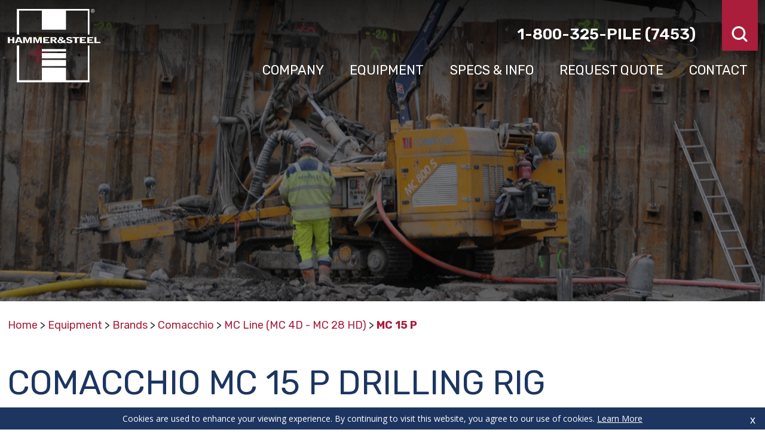

--- FILE ---
content_type: text/html; charset=UTF-8
request_url: https://www.hammersteel.com/comacchio-mc-15p-drilling-rig.html
body_size: 13033
content:
<!doctype html>
<html lang="en">
<!-- HEAD -->
<head>
<meta charset="utf-8" />
<meta name="viewport" content="width=device-width, initial-scale=1.0" />
<meta name="description" content="The MC 15 P is a &quot;multipurpose&quot; machine that can carry out any type of foundation and soil consolidation drilling project." />
<meta name="keywords" content="pile driver, drilling equipment " />
<meta name="Robots" content="INDEX,FOLLOW,NOOPD,NOYDIR" />
<title>Comacchio MC 15 P Drilling Rig | Hammer & Steel | Hammer & Steel</title>
<link rel="canonical" href="https://www.hammersteel.com/comacchio-mc-15p-drilling-rig.html" />
<link rel="shortcut icon" href="/favicon.ico" />
<link rel="apple-touch-icon" sizes="152x152" href="/apple-touch-icon.png" />
<link rel="preconnect" href="https://fonts.googleapis.com">
<link rel="preconnect" href="https://fonts.gstatic.com" crossorigin>
<link rel="stylesheet" href="https://fonts.googleapis.com/css2?family=Open+Sans:ital,wght@0,400;0,700;1,400;1,700&family=Rubik:ital,wght@0,400;0,600;0,700;1,400;1,600;1,700&display=swap">
<link rel="stylesheet" type="text/css" href="/empoweren/js/foundation/foundation.641.flex.min.css" />
<link rel="stylesheet" type="text/css" href="/empoweren/skins/original/jquery-ui-theme/jquery-ui.css" />
<link rel="stylesheet" type="text/css" href="/empoweren/js/photoswipe/photoswipe.css" />
<link rel="stylesheet" type="text/css" href="/empoweren/js/photoswipe/default-skin/default-skin.css" />
<link rel="stylesheet" type="text/css" href="/empoweren/default.css" />
<link rel="stylesheet" type="text/css" href="/css/navigation.css" />
<link rel="stylesheet" type="text/css" href="/css/basicStyles.css" />
<link rel="stylesheet" type="text/css" href="/css/layoutStyles.css" />
<link rel="stylesheet" type="text/css" href="/css/mediaQueries.css" />
<script async src="https://www.googletagmanager.com/gtag/js?id=UA-30224-24"></script>
<script>
window.dataLayer = window.dataLayer || [];
function gtag(){dataLayer.push(arguments);}
gtag('js', new Date());
gtag('config', 'UA-30224-24', {
'link_attribution': true});
gtag('config', 'AW-1014148524');
var _gaq = _gaq || [];
_gaq.push(['_setAccount', 'UA-00000-0']);
_gaq.push(['_setLocalGifPath', ('https:' == document.location.protocol ? 'https://' : 'http://')+"www.hammersteel.com/empoweren/js/ga.gif"]);
_gaq.push(['_setLocalServerMode']);
_gaq.push(['_trackPageview']);
(function() {
 var ga = document.createElement('script'); ga.type = 'text/javascript'; ga.async = true;
 ga.src = ('https:' == document.location.protocol ? 'https://' : 'http://') + 'www.hammersteel.com/empoweren/js/ga.js?v=557';
 var s = document.getElementsByTagName('script')[0]; s.parentNode.insertBefore(ga, s);
})();
(function(w,d,t,r,u){var f,n,i;w[u]=w[u]||[],f=function(){var o={ti:"5037522"};o.q=w[u],w[u]=new UET(o),w[u].push("pageLoad")},n=d.createElement(t),n.src=r,n.async=1,n.onload=n.onreadystatechange=function(){var s=this.readyState;s&&s!=="loaded"&&s!=="complete"||(f(),n.onload=n.onreadystatechange=null)},i=d.getElementsByTagName(t)[0],i.parentNode.insertBefore(n,i)})(window,document,"script","//bat.bing.com/bat.js","uetq");
</script>
</head>
<body class="body-interior">
<!-- SVG SPRITES -->
<svg style="height:0;" class="svg-container">
<!-- Icon Search-->
<symbol id="search" viewBox="0 0 26.4319 26.4309">
<g>
<path d="M3.3072,11.5753c-0.045-4.5213,3.5839-8.223,8.1052-8.268c0.0543-0.0005,0.1085-0.0005,0.1628,0c4.5213-0.045,8.223,3.5839,8.268,8.1052c0.0005,0.0543,0.0005,0.1085,0,0.1628c0.045,4.5213-3.5839,8.223-8.1052,8.268c-0.0543,0.0005-0.1085,0.0005-0.1628,0c-4.5213,0.045-8.223-3.5839-8.268-8.1052C3.3067,11.6838,3.3067,11.6295,3.3072,11.5753zM23.6462,25.9603c0.6441,0.6344,1.6806,0.6265,2.315-0.0176c0.6276-0.6372,0.6276-1.6602,0-2.2974l-5.126-5.125c1.5195-1.9947,2.3338-4.4375,2.315-6.945c0.0416-6.3511-5.0734-11.5334-11.4245-11.575c-0.0502-0.0003-0.1003-0.0003-0.1505,0C5.2241-0.0413,0.0418,5.0736,0.0002,11.4248c-0.0003,0.0502-0.0003,0.1003,0,0.1505c-0.041,6.3511,5.0744,11.533,11.4255,11.574c0.0498,0.0003,0.0997,0.0003,0.1495,0c2.5075,0.0188,4.9503-0.7955,6.945-2.315L23.6462,25.9603z"/>
</g>
</symbol>
<!-- Icon Phone -->
<symbol id="phone" viewBox="0 0 29.4163 29.4167">
<g transform="translate(1.047 1.024)">
<g transform="translate(0 -3.455)">
<path d="M20.7915,31.8477c-1.1238,0-2.334-0.1692-3.6106-0.512c-3.7425-1.0053-7.6422-3.3974-10.98-6.7345s-5.73-7.2368-6.7356-10.98C-1.5798,9.7305-1.0146,6.447,1.0571,4.3761c0-0.0004,0.0004-0.0004,0.0004-0.0004C2.356,3.0794,4.9866,2.5201,5.2821,2.4605c0.8067-0.1468,1.597,0.2649,1.9327,0.9982l2.821,7.055c0.2489,0.775,0.0693,1.5679-0.4501,2.1216l-2.0531,2.0531c-0.1546,0.149-0.199,0.3681-0.1207,0.5537c0.0089,0.0156,0.0514,0.0887,0.0592,0.1043c1.8955,3.3088,4.6773,6.0899,8.0256,8.0051c0.0089,0.006,0.0619,0.0373,0.0715,0.0432c0.1848,0.0753,0.3965,0.0306,0.5373-0.1163l2.0434-2.0426c0.5693-0.5351,1.363-0.7154,2.0851-0.4859l7.0728,2.8236c0.7676,0.3517,1.1782,1.1409,1.0336,1.9338c-0.0611,0.3093-0.6178,2.9384-1.9152,4.2365C25.0341,31.136,23.0943,31.8477,20.7915,31.8477z M2.1358,5.4559C0.4669,7.1244,0.0418,9.884,0.9394,13.2248c0.9371,3.4898,3.1891,7.1466,6.3407,10.2974s6.809,5.4028,10.2974,6.3395c3.3438,0.898,6.0996,0.471,7.7689-1.1968c0.8235-0.8242,1.3585-2.7655,1.4956-3.4444c0.0171-0.0932-0.038-0.1997-0.1371-0.2452l-6.9849-2.7893c-0.1446-0.0447-0.3584,0.0045-0.509,0.1461l-2.0158,2.0151c-0.5641,0.5865-1.4636,0.772-2.2267,0.4486c-0.0179-0.0075-0.0939-0.0447-0.111-0.0537c-0.0201-0.0104-0.085-0.0447-0.1043-0.0566c-3.5979-2.0598-6.5758-5.0369-8.6266-8.6184l-0.0801-0.1476c-0.0086-0.0171-0.0324-0.0648-0.0399-0.0827c-0.3227-0.7631-0.139-1.6618,0.4568-2.2371l2.0262-2.0262c0.1245-0.1334,0.1733-0.3488,0.1107-0.5448L5.8123,4.0597C5.7822,3.996,5.6749,3.9401,5.569,3.9595C4.9043,4.0944,2.9612,4.6321,2.1358,5.4559z"/>
</g>
</g>
</symbol>
<!-- Icon Mail -->
<symbol id="mail" viewBox="0 0 485.411 485.411">
<g>
<path d="M0,81.824v321.763h485.411V81.824H0z M242.708,280.526L43.612,105.691h398.187L242.708,280.526zM163.397,242.649L23.867,365.178V120.119L163.397,242.649z M181.482,258.533l61.22,53.762l61.22-53.762L441.924,379.72H43.487L181.482,258.533z M322.008,242.655l139.535-122.536v245.059L322.008,242.655z"/>
</g>
</symbol>
<!-- Facebook-->
<symbol id="facebook" viewBox="0 0 32 32">
<g>
<path d="M18.6,32V17.4h4.9l0.7-5.7h-5.6V8.1c0-1.6,0.5-2.8,2.8-2.8l3,0V0.2C23.9,0.2,22.1,0,20,0 c-4.3,0-7.3,2.7-7.3,7.5v4.2H7.8v5.7h4.9V32L18.6,32z"/>
</g>
</symbol>
<!-- Youtube-->
<symbol id="youtube" viewBox="0 0 32 32">
<g>
<path d="M32,9.6c0-2.6-2.1-4.8-4.8-4.8H4.8C2.1,4.8,0,6.9,0,9.6v12.8 c0,2.6,2.1,4.8,4.8,4.8h22.4c2.6,0,4.8-2.1,4.8-4.8V9.6z M12.8,21.4V9.4l9.1,6L12.8,21.4z" />
</g>
</symbol>
<!-- Instagram -->
<symbol id="instagram" viewbox="0 0 24 24">
<g>
<path d="M12 2.163c3.204 0 3.584.012 4.85.07 3.252.148 4.771 1.691 4.919 4.919.058 1.265.069 1.645.069 4.849 0 3.205-.012 3.584-.069 4.849-.149 3.225-1.664 4.771-4.919 4.919-1.266.058-1.644.07-4.85.07-3.204 0-3.584-.012-4.849-.07-3.26-.149-4.771-1.699-4.919-4.92-.058-1.265-.07-1.644-.07-4.849 0-3.204.013-3.583.07-4.849.149-3.227 1.664-4.771 4.919-4.919 1.266-.057 1.645-.069 4.849-.069zm0-2.163c-3.259 0-3.667.014-4.947.072-4.358.2-6.78 2.618-6.98 6.98-.059 1.281-.073 1.689-.073 4.948 0 3.259.014 3.668.072 4.948.2 4.358 2.618 6.78 6.98 6.98 1.281.058 1.689.072 4.948.072 3.259 0 3.668-.014 4.948-.072 4.354-.2 6.782-2.618 6.979-6.98.059-1.28.073-1.689.073-4.948 0-3.259-.014-3.667-.072-4.947-.196-4.354-2.617-6.78-6.979-6.98-1.281-.059-1.69-.073-4.949-.073zm0 5.838c-3.403 0-6.162 2.759-6.162 6.162s2.759 6.163 6.162 6.163 6.162-2.759 6.162-6.163c0-3.403-2.759-6.162-6.162-6.162zm0 10.162c-2.209 0-4-1.79-4-4 0-2.209 1.791-4 4-4s4 1.791 4 4c0 2.21-1.791 4-4 4zm6.406-11.845c-.796 0-1.441.645-1.441 1.44s.645 1.44 1.441 1.44c.795 0 1.439-.645 1.439-1.44s-.644-1.44-1.439-1.44z"/>
</g>
</symbol>
<!-- Twitter -->
<symbol id="twitter" viewBox="0 0 32 32">
<g>
<path d="M32,6.1c-1.2,0.5-2.4,0.9-3.8,1c1.4-0.8,2.4-2.1,2.9-3.6c-1.3,0.8-2.7,1.3-4.2,1.6C25.7,3.8,24,3,22.2,3 c-3.6,0-6.6,2.9-6.6,6.6c0,0.5,0.1,1,0.2,1.5C10.3,10.8,5.5,8.2,2.2,4.2c-0.6,1-0.9,2.1-0.9,3.3c0,2.3,1.2,4.3,2.9,5.5 c-1.1,0-2.1-0.3-3-0.8v0.1c0,3.2,2.3,5.8,5.3,6.4c-0.5,0.1-1.1,0.2-1.7,0.2c-0.4,0-0.8,0-1.2-0.1c0.8,2.6,3.3,4.5,6.1,4.6 c-2.2,1.8-5.1,2.8-8.2,2.8c-0.5,0-1.1,0-1.6-0.1c2.9,1.9,6.4,3,10.1,3c12.1,0,18.7-10,18.7-18.7l0-0.8C30,8.6,31.1,7.4,32,6.1z" />
</g>
</symbol>
<!-- Linkedin -->
<symbol id="linkedin" viewBox="0 0 32 32">
<g>
<path d="M32,19.5v11.8h-6.9v-11c0-2.8-1-4.7-3.5-4.7c-1.9,0-3,1.3-3.5,2.5c-0.2,0.4-0.2,1.1-0.2,1.7 v11.5h-6.9c0,0,0.1-18.7,0-20.6h6.9v2.9c0,0,0,0,0,0.1h0v-0.1c0.9-1.4,2.5-3.4,6.2-3.4C28.6,10.2,32,13.1,32,19.5z M3.9,0.7 C1.5,0.7,0,2.3,0,4.3c0,2,1.5,3.6,3.8,3.6h0c2.4,0,3.9-1.6,3.9-3.6C7.7,2.3,6.2,0.7,3.9,0.7z M0.4,31.3h6.9V10.7H0.4V31.3z"/>
</g>
</symbol>
<!-- Pinterest -->
 <symbol id="pinterest" viewBox="0 0 12.3867 16.0006">
 <g>
 <path id="pinterest" d="M6.5684,0C2.2012,0,0,3.1309,0,5.7422c0,1.5801,0.5977,2.9863,1.8819,3.5097c0.2099,0.086,0.3994,0.004,0.4599-0.2285c0.043-0.1621,0.1426-0.5684,0.1875-0.7382c0.0615-0.2305,0.0381-0.3106-0.1318-0.5118C2.0274,7.3359,1.791,6.7715,1.791,5.9707c0-2.3223,1.7372-4.4023,4.5244-4.4023c2.4678,0,3.8243,1.5078,3.8243,3.5234c0,2.6484-1.1729,4.8848-2.9141,4.8848c-0.9619,0-1.6807-0.795-1.4502-1.7696C6.0518,7.043,6.586,5.7871,6.586,4.9453c0-0.7519-0.4024-1.3789-1.2383-1.3789c-0.9835,0-1.7736,1.0156-1.7736,2.3789c0,0.8672,0.294,1.4531,0.294,1.4531s-1.0059,4.2618-1.1826,5.0078c-0.3516,1.4864-0.0528,3.3086-0.0274,3.4942c0.0147,0.1074,0.1553,0.1348,0.2188,0.0508c0.0898-0.1172,1.2607-1.5625,1.6591-3.0059c0.1124-0.4101,0.6465-2.5273,0.6465-2.5273c0.3194,0.6093,1.253,1.1464,2.2451,1.1464c2.9542,0,4.959-2.6933,4.959-6.2988C12.3867,2.5391,10.0772,0,6.5684,0z"/>
 </g>
 </symbol>
<!-- Yelp -->
 <symbol id="yelp" viewBox="0 0 228.097 228.097">
<g>
<path d="M173.22,68.06c8.204,6.784,30.709,25.392,27.042,38.455c-1.696,5.867-8.434,7.746-13.43,9.579c-11.505,4.171-23.33,7.471-35.339,9.9c-9.717,1.971-30.48,6.279-26.63-10.909c1.512-6.646,6.875-12.284,11.184-17.28c8.846-10.404,17.876-21.405,28.555-29.93c0.871-0.688,1.925-0.871,2.842-0.733C169.232,66.41,171.386,66.502,173.22,68.06z"/>
<path d="M161.119,205.197c-7.196-5.821-12.284-14.942-16.684-22.917c-4.309-7.7-11.092-17.876-12.238-26.813c-2.337-18.38,24.292-7.333,31.947-4.675c10.175,3.575,37.447,7.517,34.422,23.421c-2.521,12.971-18.151,28.784-31.213,30.801c-0.137,0.046-0.321,0-0.504,0c-0.046,0.046-0.092,0.092-0.137,0.137c-0.367,0.183-0.779,0.413-1.192,0.596C163.961,206.573,162.449,206.252,161.119,205.197z"/>
<path d="M101.58,157.896c14.484-6.004,15.813,10.175,15.721,19.984c-0.137,11.688-0.504,23.421-1.375,35.063c-0.321,4.721-0.137,10.405-4.629,13.384c-5.546,3.667-16.225,0.779-21.955-1.008c-0.183-0.092-0.367-0.183-0.55-0.229c-12.054-2.108-26.767-7.654-28.188-18.792c-0.138-1.283,0.367-2.429,1.146-3.3c0.367-0.688,0.733-1.329,1.146-1.925c1.788-2.475,3.85-4.675,5.913-6.921c3.483-5.179,7.242-10.175,11.229-14.988C85.813,172.197,92.917,161.471,101.58,157.896z"/>
<path d="M103.689,107.661c-21.13-17.371-41.71-44.276-52.344-69.164c-8.113-18.93,12.513-30.48,28.417-35.705c21.451-7.059,29.976-0.917,32.13,20.534c1.788,18.471,2.613,37.08,2.475,55.643c-0.046,7.838,2.154,20.488-2.429,27.547c0.733,2.888-3.621,4.95-6.096,2.979c-0.367-0.275-0.733-0.642-1.146-0.963C104.33,108.303,104.009,108.028,103.689,107.661z"/>
<path d="M101.397,134.566c1.696,7.517-3.621,10.542-9.854,13.384c-11.092,4.996-22.734,8.984-34.422,12.284c-6.784,1.879-17.188,6.371-23.742,1.375c-4.95-3.758-5.271-11.596-5.729-17.28c-1.008-12.696,0.917-42.993,18.517-44.276c8.617-0.596,19.388,7.104,26.447,11.138c9.396,5.409,19.48,11.596,26.492,20.076C100.159,131.862,101.03,132.916,101.397,134.566z"/>
</g>
</symbol>
<!-- Up Arrow -->
<symbol id="arrow-up" viewBox="0 0 24 24">
<g>
<path d="M11 2.206l-6.235 7.528-.765-.645 7.521-9 7.479 9-.764.646-6.236-7.53v21.884h-1v-21.883z"/>
</g>
</symbol>
<!-- Angle Down -->
<symbol id="angle-down" viewBox="0 0 18.0686 14.7092">
<g transform="translate(2.073 2.073)">
<g>
<path d="M6.9627,12.6362c-0.5103,0-0.9854-0.2588-1.2612-0.6885L-1.8342,0.2393C-2.2824-0.4575-2.0813-1.3857-1.385-1.834C-0.6867-2.2827,0.24-2.081,0.6883-1.3848l6.2744,9.7485l6.271-9.748c0.4482-0.6978,1.377-0.897,2.0732-0.4502c0.6963,0.4482,0.8984,1.3765,0.4502,2.0732l-7.5327,11.709C7.948,12.3765,7.4729,12.6362,6.9627,12.6362z"/>
</g>
</g>
</symbol>
<!-- Arrow Right -->
<symbol id="arrow-right" viewBox="0 0 35.5215 18.0688">
<g transform="translate(-571 -3441.246)">
<g>
<path d="M593.3135,3459.3149c-0.4932,0-0.9756-0.2432-1.2627-0.6885c-0.4482-0.6963-0.2471-1.625,0.4502-2.0732l9.748-6.2739l-9.748-6.2715c-0.6963-0.4482-0.8984-1.3765-0.4502-2.0732c0.4492-0.6973,1.3779-0.8975,2.0732-0.4497l11.709,7.5327c0.4287,0.2764,0.6885,0.7515,0.6885,1.2617s-0.2588,0.9854-0.6885,1.2612l-11.709,7.5361C593.873,3459.2378,593.5918,3459.3149,593.3135,3459.3149z"/>
</g>
<g>
<path d="M603.5,3451.4253h-31c-0.8286,0-1.5-0.6714-1.5-1.5s0.6714-1.5,1.5-1.5h31c0.8281,0,1.5,0.6714,1.5,1.5S604.3281,3451.4253,603.5,3451.4253z"/>
</g>
</g>
</symbol>
<!-- Arrow Left -->
<symbol id="arrow-left" viewBox="0 0 35.5215 18.0693">
<g transform="translate(606.521 3460.464) rotate(180)">
<g>
<path d="M593.3135,3442.3948c0.2778,0,0.5591,0.0771,0.8101,0.2383l11.709,7.5332c0.4292,0.2764,0.6885,0.7515,0.6885,1.2617s-0.2593,0.9854-0.688,1.2612l-11.709,7.5361c-0.6978,0.4482-1.625,0.2466-2.0732-0.4492c-0.4482-0.6968-0.2471-1.625,0.4492-2.0732l9.749-6.2744l-9.7485-6.272c-0.6968-0.4482-0.8979-1.377-0.4502-2.0732C592.3374,3442.6379,592.8203,3442.3948,593.3135,3442.3948z"/>
</g>
<g>
<path d="M572.4995,3449.5745H603.5c0.8286,0,1.5,0.6714,1.5,1.5s-0.6714,1.5-1.5,1.5h-31.0005c-0.8281,0-1.5-0.6714-1.5-1.5S571.6714,3449.5745,572.4995,3449.5745z"/>
</g>
</g>
</symbol>
</svg><!-- COMMON HEADER -->
 <!-- MASTHEAD -->
 <header class="masthead">
 <div class="row">
 <!-- Mobile Phone -->
 <div class="columns small-12 hide-for-large">
 <a class="masthead-phone-link" href="tel:800-325-7453" title="Call Hammer Steel">1-800-325-pile (7453)</a>
 </div><!-- end .columns.small-12.hide-for-large -->
 <!-- Branding -->
 <div class="columns large-shrink large-order-1">
 <a class="branding-link masthead-branding-link" href="/" title="Hammer Steel Home Page">
 <svg xmlns="http://www.w3.org/2000/svg" viewBox="0 0 447.24 353.78" aria-labelledby="title desc">
<title id="title">Logo for Hammer &amp; Steel</title>
<desc id="desc">A blue square icon with red Hammer &amp; Steel lettering.</desc>
<g>
<polygon class="logo-hammer-steel-svg01" points="386.63 176.06 386.63 343.89 281.13 343.89 281.13 283.05 164.65 283.05 164.65 343.89 54.76 343.89 54.76 176.06 43.77 176.06 43.77 353.78 394.32 353.78 394.32 176.06 386.63 176.06"/>
<polygon class="logo-hammer-steel-svg01" points="164.65 245.69 164.65 275.05 281.13 275.05 281.13 193.34 164.65 193.34 164.65 204.71 281.04 204.71 281.04 212.71 164.65 212.71 164.65 237.69 281.04 237.69 281.04 245.69 164.65 245.69"/>
<polygon class="logo-hammer-steel-svg01" points="43.77 0 43.77 123.61 54.76 123.61 54.76 7.62 164.65 7.62 164.65 99.93 281.13 99.93 281.13 7.62 386.63 7.62 386.63 123.61 394.32 123.61 394.32 0 43.77 0"/>
</g>
<g>
<path class="logo-hammer-steel-svg02" d="m0,135.74h9.75v10.84h12.32v-10.84h9.87v28.63h-9.69v-12.36h-12.44v12.36H0v-28.63Z"/>
<path class="logo-hammer-steel-svg02" d="m58.72,135.74l12.68,28.63h-9.39l-2.21-5.69h-13.46l-2.27,5.69h-9.39l12.38-28.63h11.66Zm-5.68,5.11h-.24l-4.78,12.95h9.87l-4.84-12.95Z"/>
<path class="logo-hammer-steel-svg02" d="m74.33,135.74h12.92l5.2,11.93c.54,1.29.78,1.72,1.26,3,.24.58,1.14,3.08,1.32,3.59h.3c.66-2.38,1.32-4.17,2.39-6.71l5.14-11.82h12.98v28.63h-8.43v-15.41c0-2.03.24-5.42.42-8.15h-.24l-9.09,23.56h-6.64l-9.33-23.56h-.3c.06,1.33.42,7.14.42,8.35v15.21h-8.31v-28.63Z"/>
<path class="logo-hammer-steel-svg02" d="m123.01,135.74h12.92l5.2,11.93c.54,1.29.78,1.72,1.26,3,.24.58,1.14,3.08,1.32,3.59h.3c.66-2.38,1.32-4.17,2.39-6.71l5.14-11.82h12.98v28.63h-8.43v-15.41c0-2.03.24-5.42.42-8.15h-.24l-9.09,23.56h-6.64l-9.33-23.56h-.3c.06,1.33.42,7.14.42,8.35v15.21h-8.31v-28.63Z"/>
<path class="logo-hammer-steel-svg02" d="m171.09,135.74h29.48v5.23h-19.91v6.08h13.69v5.23h-13.57v6.75h21.17v5.34h-30.86v-28.63Z"/>
<path class="logo-hammer-steel-svg02" d="m215.88,164.36h-9.51v-28.63h14.17c7.12,0,16.15.62,16.15,8.31,0,3.63-2.21,6.4-8.37,7.61l9.57,12.71h-10.47l-8.31-11.7h-3.23v11.7Zm0-16.26c5.44,0,6.28,0,7.65-.31,3.05-.7,3.29-2.26,3.29-3.82,0-1.99-.96-2.96-2.87-3.43-1.5-.35-2.69-.35-8.07-.35v7.92Z"/>
<path class="logo-hammer-steel-svg02" d="m261.62,149.78c2.51,2.26,2.87,2.54,5.92,4.91,1.79-1.75,2.87-3.74,3.71-5.69l8.07,1.72c-1.2,2.69-2.99,5.3-5.86,7.6,1.79,1.09,4.43,1.13,5.92,1.17v5.58c-7.06.12-8.85-.74-12.26-2.46-4.01,1.95-7.48,2.61-12.56,2.61-9.57,0-14.95-4.13-14.95-9.48s5.62-7.49,9.63-9.05c-.48-.47-2.51-2.89-2.51-5.23,0-2.96,3.35-6.28,11.3-6.28,5.62,0,11.24,1.87,11.24,6.2,0,4.06-5.62,5.97-9.09,7.1l1.44,1.29Zm-.06,9.2c-3.83-2.77-7.54-6.51-8.85-8.27-2.33.78-4.49,2.5-4.49,4.52,0,1.83,1.85,5.03,7.3,5.03,3.29,0,5.2-.9,6.04-1.29Zm-4.67-13.92c5.08-1.76,5.08-3.47,5.08-3.94,0-1.13-1.26-2.46-3.83-2.46-1.26,0-3.83.35-3.83,2.46,0,1.17,1.08,2.34,2.57,3.94Z"/>
<path class="logo-hammer-steel-svg02" d="m304.08,143.42c-1.38-1.72-4.19-3.2-7.59-3.2-5.02,0-5.14,2.46-5.14,2.77,0,2.03,2.87,2.85,5.56,3.47l5.56,1.33c2.63.62,5.74,1.79,7.48,3.35.54.47,2.45,2.34,2.45,5.03,0,1.29,0,5.11-6.22,7.57-2.57,1.01-6.22,1.44-8.43,1.44-7.71,0-12.26-1.21-16.21-5.81l7.48-3.24c1.61,2.42,4.54,3.9,8.31,3.9,2.09,0,5.86-.62,5.86-3.24,0-2.15-1.79-2.61-8.37-4.29-6.64-1.68-12.38-3.59-12.38-9.24,0-4.72,5.26-8.11,14.29-8.11,6.46,0,11,1.72,14.59,5.15l-7.24,3.12Z"/>
<path class="logo-hammer-steel-svg02" d="m345.1,135.74v5.23h-10.94v23.4h-10.05v-23.4h-11.18v-5.23h32.17Z"/>
<path class="logo-hammer-steel-svg02" d="m348.03,135.74h29.48v5.23h-19.91v6.08h13.69v5.23h-13.57v6.75h21.17v5.34h-30.86v-28.63Z"/>
<path class="logo-hammer-steel-svg02" d="m383.43,135.74h29.48v5.23h-19.91v6.08h13.69v5.23h-13.57v6.75h21.17v5.34h-30.86v-28.63Z"/>
<path class="logo-hammer-steel-svg02" d="m418.12,135.74h9.81v23.28h19.32v5.34h-29.12v-28.63Z"/>
<path class="logo-hammer-steel-svg01" d="m410.26.17c1.55,0,3.06.4,4.53,1.19,1.47.79,2.62,1.93,3.44,3.41.82,1.48,1.23,3.02,1.23,4.62s-.41,3.11-1.21,4.58-1.95,2.6-3.41,3.41c-1.46.81-2.99,1.21-4.58,1.21s-3.12-.4-4.58-1.21c-1.46-.81-2.6-1.95-3.41-3.41s-1.22-2.99-1.22-4.58.41-3.14,1.24-4.62c.83-1.48,1.98-2.61,3.45-3.41,1.47-.79,2.98-1.19,4.53-1.19Zm0,1.53c-1.29,0-2.55.33-3.78,1-1.22.66-2.18,1.61-2.88,2.84-.69,1.23-1.04,2.52-1.04,3.85s.34,2.6,1.02,3.81c.68,1.22,1.63,2.17,2.85,2.84,1.22.68,2.49,1.02,3.82,1.02s2.6-.34,3.82-1.02c1.22-.68,2.17-1.63,2.84-2.84.67-1.22,1.01-2.49,1.01-3.81s-.34-2.62-1.03-3.85c-.69-1.23-1.65-2.18-2.88-2.84-1.23-.66-2.49-1-3.77-1Zm-4.04,12.78V4.56h3.41c1.16,0,2.01.09,2.53.27.52.18.94.5,1.25.96.31.46.46.94.46,1.45,0,.72-.26,1.35-.77,1.89-.52.54-1.2.84-2.06.9.35.15.63.32.84.52.4.39.89,1.05,1.46,1.97l1.21,1.94h-1.95l-.88-1.56c-.69-1.23-1.25-2-1.67-2.31-.29-.23-.72-.34-1.28-.34h-.94v4.21h-1.6Zm1.6-5.58h1.94c.93,0,1.56-.14,1.9-.42.34-.28.51-.64.51-1.1,0-.29-.08-.56-.24-.79-.16-.23-.39-.4-.68-.52-.29-.11-.82-.17-1.61-.17h-1.82v2.99Z"/>
</g>
</svg> </a>
 </div><!-- end .columns.shrink.large-order-1 -->
 <!-- Menu Button -->
 <div class="columns shrink hide-for-large">
 <div class="menu-button">Menu</div>
 </div><!-- end .columns.hide-for-large -->
 <!-- Desktop Phone | Search | Navigation -->
 <div class="columns small-12 large-expand large-order-2">
 <div class="row align-right">
 <!-- Desktop Phone -->
 <div class="columns shrink show-for-large">
 <a class="masthead-phone-link" href="tel:800-325-7453" title="Call Hammer Steel">1-800-325-pile (7453)</a>
 </div><!-- end .columns.shrink -->
 <!-- Desktop Search -->
 <div class="columns shrink show-for-large">
 <span class="masthead-search js-search-toggle" title="Search Our Site">
 <svg class="masthead-search-icon" width="29" height="26" aria-labelledby="searchIconTitle">
 <title id="searchIconTitle">Search icon</title>
 <use xlink:href="#search" />
 </svg>
 </span>
 </div><!-- end .columns.shrink -->
 <!-- Navigation -->
 <div class="columns small-12">
 <nav class="primary-nav">
 <ul class="flexnav"><li><a href="/about-us.html">Company</a><ul class="emenu-84837"><li><a href="/locations.html">Locations</a></li><li><a href="/news-and-stories.html">News</a></li><li><a href="/career.html">Careers</a></li></ul></li><li><a href="/equipment.html">Equipment</a><ul class="emenu-85380"><li><a href="/products.html">Products</a></li><li><a href="/brands.html">Brands</a></li><li><a href="/applications.html">Applications</a></li></ul></li><li><a href="javascript:void(0)" class="navOnlyLink">Specs &amp; Info</a><ul class="emenu-85320"><li><a href="/brochure.html">Brochures &amp; Specs</a></li><li><a href="/videos.html">Videos</a></li></ul></li><li><a href="javascript:void(0)" class="navOnlyLink">Request Quote</a><ul class="emenu-85374"><li><a href="/quote-request-form-equipment.html">Request Info &amp; Pricing on Equipment</a></li><li><a href="/quote-request-form-piling-products.html">Request Info &amp; Pricing on Piling Products</a></li></ul></li><li><a href="/contact-us.html">Contact</a></li></ul>
 </nav>
 </div><!-- end .columns.small-12 -->
 </div><!-- end .row.align-right -->
 </div><!-- end .columns.small-12.large-expand.large-order-2 -->
 </div><!-- end .row -->
 </header>
 <!-- SEARCH MODAL -->
 <div class="search-modal js-search-modal">
 <div class="search-modal-wrap">
 <h3 class="search-modal-title color-white">
 Search 
 <span class="search-modal-logo">
 <svg xmlns="http://www.w3.org/2000/svg" viewBox="0 0 447.24 353.78" aria-labelledby="title desc">
<title id="title">Logo for Hammer &amp; Steel</title>
<desc id="desc">A blue square icon with red Hammer &amp; Steel lettering.</desc>
<g>
<polygon class="logo-hammer-steel-svg01" points="386.63 176.06 386.63 343.89 281.13 343.89 281.13 283.05 164.65 283.05 164.65 343.89 54.76 343.89 54.76 176.06 43.77 176.06 43.77 353.78 394.32 353.78 394.32 176.06 386.63 176.06"/>
<polygon class="logo-hammer-steel-svg01" points="164.65 245.69 164.65 275.05 281.13 275.05 281.13 193.34 164.65 193.34 164.65 204.71 281.04 204.71 281.04 212.71 164.65 212.71 164.65 237.69 281.04 237.69 281.04 245.69 164.65 245.69"/>
<polygon class="logo-hammer-steel-svg01" points="43.77 0 43.77 123.61 54.76 123.61 54.76 7.62 164.65 7.62 164.65 99.93 281.13 99.93 281.13 7.62 386.63 7.62 386.63 123.61 394.32 123.61 394.32 0 43.77 0"/>
</g>
<g>
<path class="logo-hammer-steel-svg02" d="m0,135.74h9.75v10.84h12.32v-10.84h9.87v28.63h-9.69v-12.36h-12.44v12.36H0v-28.63Z"/>
<path class="logo-hammer-steel-svg02" d="m58.72,135.74l12.68,28.63h-9.39l-2.21-5.69h-13.46l-2.27,5.69h-9.39l12.38-28.63h11.66Zm-5.68,5.11h-.24l-4.78,12.95h9.87l-4.84-12.95Z"/>
<path class="logo-hammer-steel-svg02" d="m74.33,135.74h12.92l5.2,11.93c.54,1.29.78,1.72,1.26,3,.24.58,1.14,3.08,1.32,3.59h.3c.66-2.38,1.32-4.17,2.39-6.71l5.14-11.82h12.98v28.63h-8.43v-15.41c0-2.03.24-5.42.42-8.15h-.24l-9.09,23.56h-6.64l-9.33-23.56h-.3c.06,1.33.42,7.14.42,8.35v15.21h-8.31v-28.63Z"/>
<path class="logo-hammer-steel-svg02" d="m123.01,135.74h12.92l5.2,11.93c.54,1.29.78,1.72,1.26,3,.24.58,1.14,3.08,1.32,3.59h.3c.66-2.38,1.32-4.17,2.39-6.71l5.14-11.82h12.98v28.63h-8.43v-15.41c0-2.03.24-5.42.42-8.15h-.24l-9.09,23.56h-6.64l-9.33-23.56h-.3c.06,1.33.42,7.14.42,8.35v15.21h-8.31v-28.63Z"/>
<path class="logo-hammer-steel-svg02" d="m171.09,135.74h29.48v5.23h-19.91v6.08h13.69v5.23h-13.57v6.75h21.17v5.34h-30.86v-28.63Z"/>
<path class="logo-hammer-steel-svg02" d="m215.88,164.36h-9.51v-28.63h14.17c7.12,0,16.15.62,16.15,8.31,0,3.63-2.21,6.4-8.37,7.61l9.57,12.71h-10.47l-8.31-11.7h-3.23v11.7Zm0-16.26c5.44,0,6.28,0,7.65-.31,3.05-.7,3.29-2.26,3.29-3.82,0-1.99-.96-2.96-2.87-3.43-1.5-.35-2.69-.35-8.07-.35v7.92Z"/>
<path class="logo-hammer-steel-svg02" d="m261.62,149.78c2.51,2.26,2.87,2.54,5.92,4.91,1.79-1.75,2.87-3.74,3.71-5.69l8.07,1.72c-1.2,2.69-2.99,5.3-5.86,7.6,1.79,1.09,4.43,1.13,5.92,1.17v5.58c-7.06.12-8.85-.74-12.26-2.46-4.01,1.95-7.48,2.61-12.56,2.61-9.57,0-14.95-4.13-14.95-9.48s5.62-7.49,9.63-9.05c-.48-.47-2.51-2.89-2.51-5.23,0-2.96,3.35-6.28,11.3-6.28,5.62,0,11.24,1.87,11.24,6.2,0,4.06-5.62,5.97-9.09,7.1l1.44,1.29Zm-.06,9.2c-3.83-2.77-7.54-6.51-8.85-8.27-2.33.78-4.49,2.5-4.49,4.52,0,1.83,1.85,5.03,7.3,5.03,3.29,0,5.2-.9,6.04-1.29Zm-4.67-13.92c5.08-1.76,5.08-3.47,5.08-3.94,0-1.13-1.26-2.46-3.83-2.46-1.26,0-3.83.35-3.83,2.46,0,1.17,1.08,2.34,2.57,3.94Z"/>
<path class="logo-hammer-steel-svg02" d="m304.08,143.42c-1.38-1.72-4.19-3.2-7.59-3.2-5.02,0-5.14,2.46-5.14,2.77,0,2.03,2.87,2.85,5.56,3.47l5.56,1.33c2.63.62,5.74,1.79,7.48,3.35.54.47,2.45,2.34,2.45,5.03,0,1.29,0,5.11-6.22,7.57-2.57,1.01-6.22,1.44-8.43,1.44-7.71,0-12.26-1.21-16.21-5.81l7.48-3.24c1.61,2.42,4.54,3.9,8.31,3.9,2.09,0,5.86-.62,5.86-3.24,0-2.15-1.79-2.61-8.37-4.29-6.64-1.68-12.38-3.59-12.38-9.24,0-4.72,5.26-8.11,14.29-8.11,6.46,0,11,1.72,14.59,5.15l-7.24,3.12Z"/>
<path class="logo-hammer-steel-svg02" d="m345.1,135.74v5.23h-10.94v23.4h-10.05v-23.4h-11.18v-5.23h32.17Z"/>
<path class="logo-hammer-steel-svg02" d="m348.03,135.74h29.48v5.23h-19.91v6.08h13.69v5.23h-13.57v6.75h21.17v5.34h-30.86v-28.63Z"/>
<path class="logo-hammer-steel-svg02" d="m383.43,135.74h29.48v5.23h-19.91v6.08h13.69v5.23h-13.57v6.75h21.17v5.34h-30.86v-28.63Z"/>
<path class="logo-hammer-steel-svg02" d="m418.12,135.74h9.81v23.28h19.32v5.34h-29.12v-28.63Z"/>
<path class="logo-hammer-steel-svg01" d="m410.26.17c1.55,0,3.06.4,4.53,1.19,1.47.79,2.62,1.93,3.44,3.41.82,1.48,1.23,3.02,1.23,4.62s-.41,3.11-1.21,4.58-1.95,2.6-3.41,3.41c-1.46.81-2.99,1.21-4.58,1.21s-3.12-.4-4.58-1.21c-1.46-.81-2.6-1.95-3.41-3.41s-1.22-2.99-1.22-4.58.41-3.14,1.24-4.62c.83-1.48,1.98-2.61,3.45-3.41,1.47-.79,2.98-1.19,4.53-1.19Zm0,1.53c-1.29,0-2.55.33-3.78,1-1.22.66-2.18,1.61-2.88,2.84-.69,1.23-1.04,2.52-1.04,3.85s.34,2.6,1.02,3.81c.68,1.22,1.63,2.17,2.85,2.84,1.22.68,2.49,1.02,3.82,1.02s2.6-.34,3.82-1.02c1.22-.68,2.17-1.63,2.84-2.84.67-1.22,1.01-2.49,1.01-3.81s-.34-2.62-1.03-3.85c-.69-1.23-1.65-2.18-2.88-2.84-1.23-.66-2.49-1-3.77-1Zm-4.04,12.78V4.56h3.41c1.16,0,2.01.09,2.53.27.52.18.94.5,1.25.96.31.46.46.94.46,1.45,0,.72-.26,1.35-.77,1.89-.52.54-1.2.84-2.06.9.35.15.63.32.84.52.4.39.89,1.05,1.46,1.97l1.21,1.94h-1.95l-.88-1.56c-.69-1.23-1.25-2-1.67-2.31-.29-.23-.72-.34-1.28-.34h-.94v4.21h-1.6Zm1.6-5.58h1.94c.93,0,1.56-.14,1.9-.42.34-.28.51-.64.51-1.1,0-.29-.08-.56-.24-.79-.16-.23-.39-.4-.68-.52-.29-.11-.82-.17-1.61-.17h-1.82v2.99Z"/>
</g>
</svg> </span>
 </h3>
 <form action="/search.html" class="search-form">
 <input type="text" class="search-input" required="" name="search">
 <button type="submit" class="search-button">
 <svg class="search-button-icon" width="29" height="26" aria-labelledby="searchButtonIconTitle">
 <title id="searchButtonIconTitle">Search icon</title>
 <use xlink:href="#search" />
 </svg>
 </button>
 </form>
 </div><!-- end .search-modal-wrap -->
 <button class="search-close js-search-close" type="button">
 <span class="search-close-icon">X</span>
 </button>
 </div><!-- end .search-modal.js-search-modal -->
<!-- HERO -->
<div class="hero">
<img src="/cmss_files/imagelibrary/Header_Images/comacchio-line-drill-rig.jpg" alt="" width="1920" height="505" /></div><!-- end .hero -->
<!-- MAIN -->
<main class="main main-interior ">
<div class="row columns">
<!-- Primary Content -->
<div class="primary-content">
<div class="bread-crumbs">
<nav aria-label="breadcrumbs" class="breadcrumb"><ol><li><a href="/">Home</a></li><li><a href="/equipment.html">Equipment</a></li><li><a href="/brands.html">Brands</a></li><li><a href="/comacchio-drill-rigs.html">Comacchio</a></li><li><a href="/comacchio-mc-line-drilling-rigs.html">MC Line (MC 4D - MC 28 HD)</a></li><li><a href="/comacchio-mc-15p-drilling-rig.html" aria-current="page">MC 15 P</a></li></ol></nav></div>
<h1 class="has-title-line">Comacchio MC 15 P Drilling Rig</h1><div class="row">
<div class="columns small-12 medium-8 large-8">
<div class="row">
<blockquote>
<p>Based on the concept of the MC 15, the <strong>MC 15 P</strong> offers higher performance thanks to the <strong>superior motorization</strong> capable of delivering up to <strong>168 kW (225 HP)</strong> of power.</p>
</blockquote>
<p>The <strong>MC 15 P</strong> is a "<strong>multipurpose</strong>" machine that can carry out any type of <strong>foundation and soil consolidation drilling project</strong>, from micro-piles to jet grouting, as well as anchors and soil nailing. A distinctive feature of the <strong>MC 15 P</strong> is the variety of <strong>movements and inclination angles of the mast</strong> that this rig can reach. The machine can mount a wide selection of <strong>rotary heads, hydraulic hammers, water and mud pumps, winches and loaders for drilling rods</strong>. The fully flexible design lends itself to a wide range of drilling processes using rotary and <strong>rotary/percussion techniques</strong>. The increased performance of the engine makes it particularly suitable for the use of <strong>drilling techniques</strong> with <strong>double-head systems</strong>.</p>
</div>
<div class="row">
<div class="columns small-12 medium-6 large-12">
<table class="table">
<thead>
<tr>
<th>Specifications</th>
<th>&nbsp;</th>
</tr>
</thead>
<tbody>
<tr>
<td>Engine Power</td>
<td>168 kW (225 HP)</td>
</tr>
<tr>
<td>Max Width</td>
<td>7.5 ft</td>
</tr>
<tr>
<td>Weight</td>
<td>36,400 - 40,700 lbs</td>
</tr>
<tr>
<td>Mast Feed</td>
<td>11.6 - 22.9 ft</td>
</tr>
<tr>
<td>Feed Force</td>
<td>17,984 lbs</td>
</tr>
<tr>
<td>Retract force</td>
<td>17,984 lbs</td>
</tr>
<tr>
<td>Rotary Torque</td>
<td>7,375 - 22,864 lb*ft</td>
</tr>
<tr>
<td>Rotary Speed Range</td>
<td>48 - 260 rpm</td>
</tr>
<tr>
<td>Clamp Range</td>
<td>1.8 - 20.9 in</td>
</tr>
</tbody>
</table>
</div>
</div>
</div>
<div class="columns small-12 medium-4 large-4">
<p style="text-align: center;"><img class="display-block width100 position-center has-drop-shadow" src="/cmss_files/imagelibrary/Comacchio/MC-15-P/MC-15-P.jpeg" alt="comacchio mc 15 p drill rig" width="500" height="375" /></p>
<p style="text-align: center;"><img class="display-block width100 position-center has-drop-shadow" src="/cmss_files/imagelibrary/Comacchio/MC-15-P/MC-15-P.jpg" alt="comacchio mc 15 p" width="500" height="667" /></p>
<p style="text-align: center;"><strong>Comacchio MC 15 P Drilling Rigs</strong></p>
<p style="text-align: center;"><a class="btn" href="/cmss_files/attachmentlibrary/Comacchio/Flyer_MC-15-P_07-2021_ITA-GB_web.pdf" rel="noopener" title="MC 15P Drilling Rig Brochure" target="_blank">Download Brochure</a></p>
</div>
</div>
<div class="panel pad-x-300">
<div class="row columns text-center">
<h2>Photo Gallery</h2>
 <!-- PHOTOGALLERY START -->
 <!-- ID=5439 -->
 <!-- TYPE=lightbox -->
 <!-- FLOAT= -->
 <div class="lightBoxImgs">
<div class="lbThumb">
<a href="/cmss_files/photogallery/structure/Comacchio_MC_15_P/image80434.jpg" title="Comacchio MC 15 P Drill Rig" data-size="600x800">
<img src="/cmss_files/photogallery/small/Comacchio_MC_15_P/image80434.jpg" alt="Comacchio MC 15 P Drill Rig" />
</a>
</div>
<div class="lbThumb">
<a href="/cmss_files/photogallery/structure/Comacchio_MC_15_P/image80436.jpg" title="Comacchio MC 15 P Drill Rig" data-size="800x450">
<img src="/cmss_files/photogallery/small/Comacchio_MC_15_P/image80436.jpg" alt="Comacchio MC 15 P Drill Rig" />
</a>
</div>
<div class="lbThumb">
<a href="/cmss_files/photogallery/structure/Comacchio_MC_15_P/image80435.jpg" title="Comacchio MC 15 P Drill Rig" data-size="800x450">
<img src="/cmss_files/photogallery/small/Comacchio_MC_15_P/image80435.jpg" alt="Comacchio MC 15 P Drill Rig" />
</a>
</div>
</div> <!-- PHOTOGALLERY END -->
 </div>
</div></div><!-- end .primary-content -->
</div><!-- end .row.columns -->
</main><!-- end .main .main-interior -->
<!-- COMMON FOOTER -->
 <footer class="colophon">
 <!-- ROW 1 | Branding | Copyright/Address/Phone | Social -->
 <div class="row align-middle">
 <!-- Branding -->
 <div class="columns small-12 large-shrink">
 <p class="colophon-text">
 <a class="branding-link colophon-branding-link" href="/" title="Hammer Steel Home Page">
 <svg xmlns="http://www.w3.org/2000/svg" viewBox="0 0 447.24 353.78" aria-labelledby="title desc">
<title id="title">Logo for Hammer &amp; Steel</title>
<desc id="desc">A blue square icon with red Hammer &amp; Steel lettering.</desc>
<g>
<polygon class="logo-hammer-steel-svg01" points="386.63 176.06 386.63 343.89 281.13 343.89 281.13 283.05 164.65 283.05 164.65 343.89 54.76 343.89 54.76 176.06 43.77 176.06 43.77 353.78 394.32 353.78 394.32 176.06 386.63 176.06"/>
<polygon class="logo-hammer-steel-svg01" points="164.65 245.69 164.65 275.05 281.13 275.05 281.13 193.34 164.65 193.34 164.65 204.71 281.04 204.71 281.04 212.71 164.65 212.71 164.65 237.69 281.04 237.69 281.04 245.69 164.65 245.69"/>
<polygon class="logo-hammer-steel-svg01" points="43.77 0 43.77 123.61 54.76 123.61 54.76 7.62 164.65 7.62 164.65 99.93 281.13 99.93 281.13 7.62 386.63 7.62 386.63 123.61 394.32 123.61 394.32 0 43.77 0"/>
</g>
<g>
<path class="logo-hammer-steel-svg02" d="m0,135.74h9.75v10.84h12.32v-10.84h9.87v28.63h-9.69v-12.36h-12.44v12.36H0v-28.63Z"/>
<path class="logo-hammer-steel-svg02" d="m58.72,135.74l12.68,28.63h-9.39l-2.21-5.69h-13.46l-2.27,5.69h-9.39l12.38-28.63h11.66Zm-5.68,5.11h-.24l-4.78,12.95h9.87l-4.84-12.95Z"/>
<path class="logo-hammer-steel-svg02" d="m74.33,135.74h12.92l5.2,11.93c.54,1.29.78,1.72,1.26,3,.24.58,1.14,3.08,1.32,3.59h.3c.66-2.38,1.32-4.17,2.39-6.71l5.14-11.82h12.98v28.63h-8.43v-15.41c0-2.03.24-5.42.42-8.15h-.24l-9.09,23.56h-6.64l-9.33-23.56h-.3c.06,1.33.42,7.14.42,8.35v15.21h-8.31v-28.63Z"/>
<path class="logo-hammer-steel-svg02" d="m123.01,135.74h12.92l5.2,11.93c.54,1.29.78,1.72,1.26,3,.24.58,1.14,3.08,1.32,3.59h.3c.66-2.38,1.32-4.17,2.39-6.71l5.14-11.82h12.98v28.63h-8.43v-15.41c0-2.03.24-5.42.42-8.15h-.24l-9.09,23.56h-6.64l-9.33-23.56h-.3c.06,1.33.42,7.14.42,8.35v15.21h-8.31v-28.63Z"/>
<path class="logo-hammer-steel-svg02" d="m171.09,135.74h29.48v5.23h-19.91v6.08h13.69v5.23h-13.57v6.75h21.17v5.34h-30.86v-28.63Z"/>
<path class="logo-hammer-steel-svg02" d="m215.88,164.36h-9.51v-28.63h14.17c7.12,0,16.15.62,16.15,8.31,0,3.63-2.21,6.4-8.37,7.61l9.57,12.71h-10.47l-8.31-11.7h-3.23v11.7Zm0-16.26c5.44,0,6.28,0,7.65-.31,3.05-.7,3.29-2.26,3.29-3.82,0-1.99-.96-2.96-2.87-3.43-1.5-.35-2.69-.35-8.07-.35v7.92Z"/>
<path class="logo-hammer-steel-svg02" d="m261.62,149.78c2.51,2.26,2.87,2.54,5.92,4.91,1.79-1.75,2.87-3.74,3.71-5.69l8.07,1.72c-1.2,2.69-2.99,5.3-5.86,7.6,1.79,1.09,4.43,1.13,5.92,1.17v5.58c-7.06.12-8.85-.74-12.26-2.46-4.01,1.95-7.48,2.61-12.56,2.61-9.57,0-14.95-4.13-14.95-9.48s5.62-7.49,9.63-9.05c-.48-.47-2.51-2.89-2.51-5.23,0-2.96,3.35-6.28,11.3-6.28,5.62,0,11.24,1.87,11.24,6.2,0,4.06-5.62,5.97-9.09,7.1l1.44,1.29Zm-.06,9.2c-3.83-2.77-7.54-6.51-8.85-8.27-2.33.78-4.49,2.5-4.49,4.52,0,1.83,1.85,5.03,7.3,5.03,3.29,0,5.2-.9,6.04-1.29Zm-4.67-13.92c5.08-1.76,5.08-3.47,5.08-3.94,0-1.13-1.26-2.46-3.83-2.46-1.26,0-3.83.35-3.83,2.46,0,1.17,1.08,2.34,2.57,3.94Z"/>
<path class="logo-hammer-steel-svg02" d="m304.08,143.42c-1.38-1.72-4.19-3.2-7.59-3.2-5.02,0-5.14,2.46-5.14,2.77,0,2.03,2.87,2.85,5.56,3.47l5.56,1.33c2.63.62,5.74,1.79,7.48,3.35.54.47,2.45,2.34,2.45,5.03,0,1.29,0,5.11-6.22,7.57-2.57,1.01-6.22,1.44-8.43,1.44-7.71,0-12.26-1.21-16.21-5.81l7.48-3.24c1.61,2.42,4.54,3.9,8.31,3.9,2.09,0,5.86-.62,5.86-3.24,0-2.15-1.79-2.61-8.37-4.29-6.64-1.68-12.38-3.59-12.38-9.24,0-4.72,5.26-8.11,14.29-8.11,6.46,0,11,1.72,14.59,5.15l-7.24,3.12Z"/>
<path class="logo-hammer-steel-svg02" d="m345.1,135.74v5.23h-10.94v23.4h-10.05v-23.4h-11.18v-5.23h32.17Z"/>
<path class="logo-hammer-steel-svg02" d="m348.03,135.74h29.48v5.23h-19.91v6.08h13.69v5.23h-13.57v6.75h21.17v5.34h-30.86v-28.63Z"/>
<path class="logo-hammer-steel-svg02" d="m383.43,135.74h29.48v5.23h-19.91v6.08h13.69v5.23h-13.57v6.75h21.17v5.34h-30.86v-28.63Z"/>
<path class="logo-hammer-steel-svg02" d="m418.12,135.74h9.81v23.28h19.32v5.34h-29.12v-28.63Z"/>
<path class="logo-hammer-steel-svg01" d="m410.26.17c1.55,0,3.06.4,4.53,1.19,1.47.79,2.62,1.93,3.44,3.41.82,1.48,1.23,3.02,1.23,4.62s-.41,3.11-1.21,4.58-1.95,2.6-3.41,3.41c-1.46.81-2.99,1.21-4.58,1.21s-3.12-.4-4.58-1.21c-1.46-.81-2.6-1.95-3.41-3.41s-1.22-2.99-1.22-4.58.41-3.14,1.24-4.62c.83-1.48,1.98-2.61,3.45-3.41,1.47-.79,2.98-1.19,4.53-1.19Zm0,1.53c-1.29,0-2.55.33-3.78,1-1.22.66-2.18,1.61-2.88,2.84-.69,1.23-1.04,2.52-1.04,3.85s.34,2.6,1.02,3.81c.68,1.22,1.63,2.17,2.85,2.84,1.22.68,2.49,1.02,3.82,1.02s2.6-.34,3.82-1.02c1.22-.68,2.17-1.63,2.84-2.84.67-1.22,1.01-2.49,1.01-3.81s-.34-2.62-1.03-3.85c-.69-1.23-1.65-2.18-2.88-2.84-1.23-.66-2.49-1-3.77-1Zm-4.04,12.78V4.56h3.41c1.16,0,2.01.09,2.53.27.52.18.94.5,1.25.96.31.46.46.94.46,1.45,0,.72-.26,1.35-.77,1.89-.52.54-1.2.84-2.06.9.35.15.63.32.84.52.4.39.89,1.05,1.46,1.97l1.21,1.94h-1.95l-.88-1.56c-.69-1.23-1.25-2-1.67-2.31-.29-.23-.72-.34-1.28-.34h-.94v4.21h-1.6Zm1.6-5.58h1.94c.93,0,1.56-.14,1.9-.42.34-.28.51-.64.51-1.1,0-.29-.08-.56-.24-.79-.16-.23-.39-.4-.68-.52-.29-.11-.82-.17-1.61-.17h-1.82v2.99Z"/>
</g>
</svg> </a>
 </p>
 </div>
 <!-- Copyright, Address and Phone -->
 <div class="columns small-12 large-expand">
 <p class="colophon-text">
 &copy; 2026 Hammer &amp; Steel Global, LLC<br />
 11916 Missouri Bottom Rd. St. Louis, MO 63042<br />
 <a class="colophon-link" href="tel:800-325-7453" title="Call Hammer Steel">800.325.Pile (7453)</a> Fax: <a class="colophon-link" href="tel:314-895-4070" title="Fax Hammer Steel">314.895.4070</a>
 </p>
 </div>
 <!-- Social Links -->
 <div class="columns small-12 large-shrink">
 <ul class="social-list colophon-social-list">
 <!-- Facebook -->
 <li class="social-list-item">
 <a class="social-link" href="https://www.facebook.com/hammerandsteel" title="Facebook - Opens in New Window" target="_blank" rel="noopener noreferrer">
 <svg class="social-link-icon" width="21" height="21" aria-labelledby="facebookTitle">
 <title id="facebookTitle">Facebook logo</title>
 <use xlink:href="#facebook"></use>
 </svg> 
 </a>
 </li>
 <!-- Twitter -->
 <li class="social-list-item">
 <a class="social-link" href="https://twitter.com/hammerandsteel" title="Twitter - Opens in New Window" target="_blank" rel="noopener noreferrer">
 <svg class="social-link-icon" width="21" height="21" aria-labelledby="twitterTitle">
 <title id="twitterTitle">Twitter logo</title>
 <use xlink:href="#twitter"></use>
 </svg> 
 </a>
 </li>
 <!-- YouTube -->
 <li class="social-list-item">
 <a class="social-link" href="https://www.youtube.com/c/HammerSteel" title="youTube - Opens in New Window" target="_blank" rel="noopener noreferrer">
 <svg class="social-link-icon" width="21" height="21" aria-labelledby="youTubeTitle">
 <title id="youTubeTitle">YouTube logo</title>
 <use xlink:href="#youtube"></use>
 </svg> 
 </a>
 </li>
 <!-- Instagram -->
 <li class="social-list-item">
 <a class="social-link" href="https://www.instagram.com/hammerandsteel/" title="Instagram - Opens in New Window" target="_blank" rel="noopener noreferrer">
 <svg class="social-link-icon" width="21" height="21" aria-labelledby="instagramTitle">
 <title id="instagramTitle">Instagram logo</title>
 <use xlink:href="#instagram"></use>
 </svg> 
 </a>
 </li>
 </ul>
 </div>
 </div><!-- end .row.align-middle -->
 <!-- ROW 2 | Utility -->
 <div class="row">
 <!-- Utility -->
 <div class="columns small-12">
 <p class="colophon-text"><small>Web Design by <a class="colophon-link" href="https://www.captiva-marketing.com/" title="Captiva Marketing - Opens in New Window" target="_blank" rel="noopener noreferrer">Captiva Marketing</a> | <a class="colophon-link" href="/privacy-cookies-policy.html" title="Privacy Policy">Privacy Policy</a> | <a class="colophon-link" href="/site-map.html" title="Sitemap">Site Map</a></small></p>
 </div>
 </div><!-- end .row -->
 </footer><!-- end .colophon -->
<!-- EMPOWEREN FOOTERS -->
<div class="pswp" tabindex="-1" role="dialog" aria-hidden="true">
 <div class="pswp__bg"></div>
 <div class="pswp__scroll-wrap">
 <div class="pswp__container">
 <div class="pswp__item"></div>
 <div class="pswp__item"></div>
 <div class="pswp__item"></div>
 </div>
 <div class="pswp__ui pswp__ui--hidden">
 <div class="pswp__top-bar">
 <div class="pswp__counter"></div>
 <button class="pswp__button pswp__button--close" title="Close (Esc)"></button>
 <button class="pswp__button pswp__button--share" title="Share"></button>
 <button class="pswp__button pswp__button--fs" title="Toggle fullscreen"></button>
 <button class="pswp__button pswp__button--zoom" title="Zoom in/out"></button>
 <div class="pswp__preloader">
 <div class="pswp__preloader__icn">
 <div class="pswp__preloader__cut">
 <div class="pswp__preloader__donut"></div>
 </div>
 </div>
 </div>
 </div>
 <div class="pswp__share-modal pswp__share-modal--hidden pswp__single-tap">
 <div class="pswp__share-tooltip"></div> 
 </div>
 <button class="pswp__button pswp__button--arrow--left" title="Previous (arrow left)"></button>
 <button class="pswp__button pswp__button--arrow--right" title="Next (arrow right)"></button>
 <div class="pswp__caption">
 <div class="pswp__caption__center"></div>
 </div>
 </div>
 </div>
</div>
<script src="/empoweren/js/jquery.min.js"></script>
<script src="/empoweren/js/jquery-ui.min.js"></script>
<script src="/empoweren/js/foundation/foundation.641.min.js"></script>
<script src="/empoweren/js/jquery.hoverIntent.js"></script>
<script src="/empoweren/js/modernizr.js"></script>
<script src="/empoweren/js/photoswipe/photoswipe.min.js"></script>
<script src="/empoweren/js/photoswipe/photoswipe-ui-default.min.js"></script>
<script src="/javascript/navigation.js"></script>
<script src="/javascript/scripts-global.js"></script>
<script src="/javascript/scripts.js"></script>
<script>
jQuery(document).ready(function(){var g=/\.(txt|zip|pdf|doc|docx|rtf|tar|ppt|pptx|ppsx|xls|xlsx|xml|xsl|xslt|swf|gif|jpeg|jpg|png|bmp|tif|tiff|eps|avi|mp4|mpg|mpeg|mov|wav|wmv|flv|mp3|exe|vcf|js|dwg|igs|step|dxf)$/i,p="";jQuery("body").on("click","a",function(a){var e=jQuery(this),t=!0,l=void 0!==e.attr("href")?e.attr("href"):"",c=void 0!==e.attr("class")?e.attr("class"):"",i=l.match(document.domain.split(".").reverse()[1]+"."+document.domain.split(".").reverse()[0]);if(window.ga&&ga.create&&!l.match(/^javascript:/i)&&(null==e.parent().attr("class")||!1===e.parent().attr("class").includes("lbThumb"))){var o=[];if(o.value=0,o.non_i=!1,l.match(/^mailto\:/i))o.category="email",o.action="click",o.label=l.replace(/^mailto\:/i,""),o.loc=l;else if(l.match(g)){var r=/[.]/.exec(l)?/[^.]+$/.exec(l):void 0;o.category="download",o.action="click-"+r[0].toLowerCase(),o.label=l.replace(/ /g,"-"),o.loc=l}else if(l.match(/^https?\:/i)&&!i){var n=e.attr("id")?"-"+e.attr("id"):"";o.category="external",o.action="click"+n,o.label=l.replace(/^https?\:\/\//i,""),o.loc=l,o.non_i=!0}else l.match(/^tel\:/i)?(o.category="Click-To-Call",o.action="click",o.label=l.replace(/^tel\:/i,""),o.loc=l):l.match(/^sms\:/i)?(o.category="Click-To-Text",o.action="click",o.label=l.replace(/^sms\:/i,""),o.loc=l):l.match(/\/(store|blog)/i)||c.match(/internalTrack/i)?(o.category="internal",o.action="click",o.label=l,o.loc=l):t=!1;if(t){var s=!0;return"external"!=o.category&&"download"!=o.category||null!=e.attr("target")&&"_blank"==e.attr("target").toLowerCase()?gtag("event",o.action,{event_category:o.category,event_label:o.label.toLowerCase(),value:o.value,non_interaction:o.non_i}):(p=o.loc,gtag("event",o.action,{event_category:o.category,event_label:o.label.toLowerCase(),value:o.value,non_interaction:o.non_i,event_callback:gaHitCallbackHandler}),s=!1),s}}}),gaHitCallbackHandler=function(){window.location.href=p}});
</script>
<script type="text/javascript" id="hs-script-loader" async defer src="//js.hs-scripts.com/48905165.js"></script>
<script>
var initPhotoSwipeFromDOM=function(t){function e(t){(t=t||window.event).preventDefault?t.preventDefault():t.returnValue=!1;var e=function t(e,n){return e&&(n(e)?e:t(e.parentNode,n))}(t.target||t.srcElement,function(t){return t.tagName&&"DIV"===t.tagName.toUpperCase()});if(e){for(var n,i=e.parentNode,r=e.parentNode.childNodes,o=r.length,a=0,l=0;l<o;l++)if(1===r[l].nodeType){if(r[l]===e){n=a;break}a++}return 0<=n&&d(n,i),!1}}for(var d=function(t,e,n){var i=document.querySelectorAll(".pswp")[0],r=function(t){for(var e,n,i,r,o=t.childNodes,a=o.length,l=[],d=0;d<a;d++)1===(e=o[d]).nodeType&&(i=(n=e.children[0]).getAttribute("data-size").split("x"),r={src:n.getAttribute("href"),w:parseInt(i[0],10),h:parseInt(i[1],10)},1==e.children.length&&(r.title=e.children[0].getAttribute("title")),0<n.children.length&&(r.msrc=n.children[0].getAttribute("src")),r.el=e,l.push(r));return l}(e),o={index:t,galleryUID:e.getAttribute("data-pswp-uid"),getThumbBoundsFn:function(t){var e=r[t].el.getElementsByTagName("img")[0],n=window.pageYOffset||document.documentElement.scrollTop,i=e.getBoundingClientRect();return{x:i.left,y:i.top+n,w:i.width}},showHideOpacity:!0,hideAnimationDuration:200,showAnimationDuration:150,bgOpacity:.9,closeOnScroll:!1};n&&(o.showAnimationDuration=0),new PhotoSwipe(i,PhotoSwipeUI_Default,r,o).init()},n=document.querySelectorAll(t),i=0,r=n.length;i<r;i++)n[i].setAttribute("data-pswp-uid",i+1),n[i].onclick=e;var o=function(){var t=window.location.hash.substring(1),e={};if(t.length<5)return e;for(var n,i=t.split("&"),r=0;r<i.length;r++){i[r]&&((n=i[r].split("=")).length<2||(e[n[0]]=n[1]))}return e.gid&&(e.gid=parseInt(e.gid,10)),e.hasOwnProperty("pid")&&(e.pid=parseInt(e.pid,10)),e}();0<o.pid&&0<o.gid&&d(o.pid-1,n[o.gid-1],!0)};$(document).ready(function(){initPhotoSwipeFromDOM(".lightBoxImgs")});
</script>
<noscript><img height="0" width="0" style="display:none; visibility: hidden;" alt="" src="//bat.bing.com/action/0?ti=5037522&Ver=2" /></noscript>
<!-- COOKIES -->
<div class="cookies">
 <div class="row expanded">
 <div class="columns small-12">
 <div class="cookies__message">
 <p class="cookies__text">Cookies are used to enhance your viewing experience. By continuing to visit this website, you agree to our use of cookies. <a href="/privacy-cookies-policy.html">Learn More</a></p>
 <button class="cookies__accept">x</button>
 </div>
 </div>
 </div>
</div>
<script> 
 // Assign variable to measure height of cookie message (for use in other functions)
 var $cookieHeight = $('.cookies').outerHeight();
 function setPrivacyCookie(cookieValue) {
 // Create a new cookie named 'privacyCookie' with a 30 day expiration date. The value of the cookie is passed through when the function is called.
 var date = new Date();
 date.setTime(date.getTime() + 2592000000);//30 days (30 x 24 x 60 x 60 x 1000)
 var exps = "expires=" + date.toUTCString();
 document.cookie = "privacyCookie" + "=" + cookieValue + ";" + exps;
 } 
 function cookieSpacing() {
 // Add spacing below the footer if the cookie message is displayed so that it does not cover the footer.
 //$('footer').css('margin-bottom', ($cookieHeight + 'px'));
 //$('body').css('margin-bottom', ($cookieHeight + 'px'));
 } 
 function hideCookie() {
 // Hide the cookie message and remove spacing from the footer.
 $('.cookies').hide();
 $('footer').css('margin-bottom', '0');
 $('body').css('margin-bottom', '0');
 }
 //Check the existance and value of the privacyCookie
 if (!document.cookie.split(';').filter(function(item) {
 return item.indexOf('privacyCookie=1') >= 0
 }).length) { 
 // if the privacyCookie is still set to 0 or does not exist (cookies have not been accepted and message is still displayed), set/reset the privacyCookie with the zero value, bumping the expiration date to 30 days from this visit. Add spacing to the footer so cookie message does not cover it. 
 setPrivacyCookie(0);
 cookieSpacing();
 } else {
 // if the privacyCookie is set to 1 (cookies have been accepted), hide the cookies message and remove spacing from footer.
 hideCookie();
 }
 $('.cookies__accept').on('click', function () {
 // When the cookie message 'Accept' button is clicked, set privacyCookie value to 1, hide the cookie message, and remove spacing from footer.
 setPrivacyCookie(1);
 hideCookie();
 });
</script>
<style>
 .cookies {
 background-color: #1c3561;
 color: #fff;
 position: fixed;
 width: 100%;
 left: 0;
 right: 0;
 bottom: 0;
 -webkit-transition: all 350ms ease-out;
 -o-transition: all 350ms ease-out;
 transition: all 350ms ease-out;
 z-index: 15000;
 padding:0 1.875rem;
 }
 .cookies--hidden {
 opacity: 0;
 display:none;
 -webkit-transform: translateY(100%);
 -ms-transform: translateY(100%);
 transform: translateY(100%);
 }
 .cookies a, .cookies a:link {
 color: #fff;
 text-decoration: underline;
 }
 .cookies__text {
 font-family:"Open Sans", sans-serif;
 font-size: 0.875rem;
 font-weight: 400;
 line-height:1.5;
 padding:0.5rem 0;
 margin:0;
 }
 .cookies__accept {
 -webkit-appearance: none;
 -moz-appearance: none;
 appearance: none;
 background:transparent;
 color: #fff;
 font-size:1.125rem;
 border-radius: 0;
 border:0;
 padding: .25rem .5rem;
 position:absolute;
 top:0.5rem;
 right:0.5rem;
 cursor:pointer;
 }
 @media all and (min-width: 1025px) {
 .cookies {
 text-align: center;
 }
 } 
</style></body>
</html>

--- FILE ---
content_type: text/css
request_url: https://www.hammersteel.com/empoweren/default.css
body_size: 3093
content:
/*************** CALENDAR ***************/
#Calendar {
    width: 177px;
    background-color: #ffffff;
    padding: 0px;
    margin: 8px 0px 0px 0px;
    border: 1px solid #14374B;
    float: left;
    overflow: hidden;
    float: left;
}
#Calendar span {
    background-color: #ff6600;
    float: left;
    width: 20px;
    height: 20px;
    padding: 0;
    margin: 1px;
    text-align: left;
    border: 1px solid #ffffff;
    line-height: 15px;
    vertical-align: super;
}
#Calendar a.cal:hover {
    text-decoration: none;
    color: #ffffff;
}
#Calendar span:hover {
    color: #ffffff;
    border: 1px solid #000000;
    background-color: #335A83;
    cursor: pointer;
}
#Calendar .selected {
    color: #ffffff;
    background-color: #335A83;
    border: 1px solid #000000;
}
#Calendar a.selected {
    color: #ffffff;
    border: 0px;
}
#Calendar a.selected:hover {
    color: #ffffff;
    border: 0px;
    cursor: pointer;
}
#Calendar .month {
    color: #ffffff;
    font-family: Verdana, Tahoma, Arial;
    font-weight: bold;
}
#Calendar .empty {
    border: 0px solid #ffffff;
}
#Calendar .empty:hover {
    border: 1px solid #ffffff;
}
#Calendar .Sundayempty {
    border: 1px solid #ffffff;
    clear: left;
}
#Calendar .Sundayempty:hover {
    border: 1px solid #ffffff;
    clear: left;
}
#Calendar .Sunday {
    clear: left;
}
#Calendar .cal_title {
    border: 0px;
    text-align: center;
    height: 15px;
    line-height: 12px;
    color: #15264C;
    font-weight: bold;
    font-size: 1.3em;
    font-family: Verdana, Tahoma, Arial;
}
#Calendar .cal_viewing {
    border: 0px;
    text-align: center;
    height: 15px;
    line-height: 14px;
    font-weight: bold;
}
#Calendar a.cal_viewing:hover {
    border: 0px;
    text-align: center;
    height: 15px;
    line-height: 14px;
    text-decoration: none;
}
#Calendar .cal_key {
    border: 0px;
    text-align: center;
    line-height: 10px;
}
#Calendar .damonth {
    color: #15264C;
    font-family: Verdana, Tahoma, Arial;
    font-weight: bold;
}
#Calendar .event {
    border: 1px solid #F38F1D;
}
#Calendar .today {
    border: 1px solid #13354E;
}
#h2TheDay {
    color: #000000;
}
#singleEvent {
    display: none;
}
#calRight {
    margin-left: 200px;
    display: none;
}
#table-week .hidden, #Calendar .hidden {
    display: none;
}
#fullView {
    float: right;
}

/*---- FULL MONTH ----*/
div.ui-tooltip {
    max-width: 500px;
}
.cal_viewing {
    border: 0px;
    text-align: center;
    height: 15px;
    line-height: 14px;
    font-weight: bold;
    font-size: 13px;
    text-decoration: none;
    margin-bottom: 3px;
}
#calendarMonth {
    margin-left: 24px;
}
.table-daynames {
    width: 100%;
    table-layout: fixed;
    text-align: center;
    background-color: #ffffff;
}
.table-daynames tr td {
    border: 1px solid #C3D9FF;
    padding: 3px 0;
}
.table-days {
    width: 100%;
    table-layout: fixed;
    height: 80px;
    background-color: #ffffff;
}
.table-days tr td {
    border: 1px solid #C3D9FF;
    padding: 3px 0;
    vertical-align: top;
}
.table-days .dayTitle {
    background-color: #E8EEF7;
    text-align: right;
    margin-top: -3px;
}
.table-days .dayTitleCurr {
    background-color: #BBCCDD;
    text-align: right;
    margin-top: -3px;
}
.table-days .event {
    white-space: nowrap;
    overflow: hidden;
    font-size: .9em;
    color: #28754E;
    cursor: pointer;
    padding: 2px 2px 1px 3px;
}
.table-days .eventDay {
    white-space: nowrap;
    overflow: hidden;
    font-size: .9em;
    cursor: pointer;
}
/* NEW */
.table-days .eventDay {
    background-color: #668CB3;
    color: #ffffff;
    border-radius: 3px 3px 3px 3px;
    -moz-border-radius: 3px 3px 3px 3px;
    -webkit-border-radius: 3px 3px 3px 3px;
    padding: 1px 1px 1px 3px;
}
.table-days .eventBegin {
    background-color: #668CB3;
    color: #ffffff;
    -moz-border-radius-bottomleft: 3px;
    -moz-border-radius-topleft: 3px;
    padding: 1px 1px 1px 3px;
    margin: 0 -1px 0 0;
}
.table-days .eventMid {
    background-color: #668CB3;
    color: #ffffff;
    padding: 1px 1px 1px 4px;
    margin: 0 -1px;
}
.table-days .eventEnd {
    background-color: #668CB3;
    color: #ffffff;
    -moz-border-radius-bottomright: 3px;
    -moz-border-radius-topright: 3px;
    padding: 1px 1px 1px 4px;
    margin: 0 0 0 -1px;
}
/* END NEW */

.monthRow .current-day {
    background-color: #FFFFCC;
}
/*---- END FULL MONTH ----*/

/*---- WEEK ----*/
#table-week {
    width: 100%;
    table-layout: fixed;
    background-color: #ffffff;
}
#table-week .event {
    background-color: #65AD89;
    border-bottom-color: #28754E;
    border-left-color: #28754E;
    border-right-color: #28754E;
    border-top-color: #28754E;
    border: 1px solid;
    -moz-border-radius-bottomleft: 3px;
    -moz-border-radius-bottomright: 3px;
    -moz-border-radius-topleft: 3px;
    -moz-border-radius-topright: 3px;
    margin: 8px 1px;
    cursor: pointer;
}
#table-week tr td {
    border: 1px solid #C3D9FF;
    vertical-align: top;
}
#table-week .evntTime {
    background-color: #28754E;
    color: #ffffff;
}
/*---- END WEEK ----*/

/*---- LIST VIEW ----*/
#table-list {
    border: 1px solid #014426;
    width: 100%;
}
#table-list div {
    display: none;
}
.tl-date {
    font-weight: bold;
}
#table-list td {
    padding: 5px 7px 5px 5px;
    vertical-align: top;
}
.tl-row {
    background-color: #f1cb9c;
}
.tl-alt {
    background-color: #F3DABB;
}
.tl-date {
    width: 85px;
}
.tl-time {
    width: 135px;
}
#table-list .event {
    border-left: 2px solid #BBCCDC;
    margin: 0 0 4px;
    padding: 0 8px 4px 10px;
}
/*---- END LIST ----*/

/*---- RIGHT ----*/
#calCats {
    clear: both;
    width: 230px;
}
#calCats div {
    margin-bottom: 3px;
}
/*---- END RIGHT ----*/
/*************** END CALENDAR ***************/





/*************** CAREERS ***************/
/* Main listing page */
#careerList .careerLocationName {
    font-size: 16px;
    font-weight: bold;
    margin: 0 0 7px 0;
}
#careerList .careerDepartmentName {
    font-size: 14px;
    font-weight: bold;
    color: #666666;
    margin: 0 0 7px 23px;
}
#careerList ul {
    padding: 0 0 0 20px;
    margin: 6px 0 6px 35px;
}
#careerList .careerTrigger:before {
    content: '\f067';
}
#careerList .careerTrigger {
    padding: 5px 0 5px 25px;
}
#careerList .careerTrigger.active {
}
#careerList .careerTrigger a {
    font-size: 18px;
    line-height: normal;
}
#careerList .careerContainer {
    margin: 7px 0 3px 25px;
}

/* Individual career page */
#divCareerDisplay table {
    margin: 0 0 14px 0;
    width: auto;
}
#divCareerDisplay table td {
    vertical-align: top;
    padding: 2px 0;
}
#divCareerDisplay .tdCareerLeft {
    font-weight: bold;
    width: 110px;
}
#divCareerDisplay .resumeHeader {
    font-size: 16px;
    font-weight: bold;
    padding: 9px 0 3px 0;
    border-bottom: 1px solid #666666;
}

#divCareerResume {
    float: right;
    width: 250px;
    border: 1px solid #CCCCCC;
    padding: 7px;
    -webkit-border-radius: 13px;
    -moz-border-radius: 13px;
    border-radius: 13px;
}
#divCareerResume table {
    margin: 0;
}
#divCareerResume .inputText {
    width: 220px;
}
#divCareerResume .inputZipText {
    width: 110px;
}
#divCareerResume .tdCareerLeft {
    font-weight: bold;
    text-align: right;
    padding: 0 6px 0 0;
    width: 10px;
}
#divCareerResume .required {
    color:#FF0000;
}
#divCareerResume .smaller {
    font-size: 9px;
    color: #666666;
}
#divCareerResume #errors {
    font-size: 12px;
    color: #cc3333;
    border: 1px solid #cc3333;
    padding: 4px 5px;
}
#divCareerResumeHeader {
    font-size: 18px;
    font-weight: bold;
    text-align: center;
}
#divCareerResume .infieldLabel {
    color: #999999;
    font-weight: normal;
    margin: 0;
    padding: 0;
    position: absolute;
    top: 2px;
    left: 7px;

    opacity: 1;
    display: block;
}
#divCareerResume .inputDiv {
    position: relative;
}
/*************** END CAREERS ***************/





/*************** FORMS ***************/
.cmForm, #dynamicForm {
    clear: both;
}
.cmForm a img {
    border: none;
}
.formElements .hide {
    display: none;
}
.formElements .row, .formElements .formRow {
    clear: both;
}
.formElements .row > ul > li, .formElements .formRow > ul > li {
    padding: 5px 10px 5px 0;
    float: left;
}
.formElements .row > ul, .formElements .formRow > ul, .formElements {
    margin: 0;
    padding: 0;
    list-style-type: none;
}
.formElements h2 {
    color: #000000;
    margin: 0;
    padding: 0;
}
.formElements .row > ul > li, .formElements .formRow > ul > li {
    padding: 5px 0;
}
.formElements label, .formElements fieldset legend, #ecomTotal label {
    margin: 0;
    font-weight: bold;
    text-align: left;
    line-height: 1em;
    width: auto;
    padding: 0 0 2px 0;
    float: none;
    display: block;
}
.formElements span label {
    display: inline;
    font-weight: normal;
    margin-left: 3px;
}
.formElements .row > ul > li > span, .formElements .formRow > ul > li span {
    display: block;
    margin-top: 5px;
    float: none;
}
.formElements .row fieldset {
    margin: 0;
    padding: 0;
    border: 0;
}
.formElements .row fieldset legend {
    color: #000000;
}
.formElements .left {
    float: left;
    margin: 3px 7px 0 0;
}
.formElements .smaller {
    font-size: .9em;
    color: #666666;
    width: auto;
    margin: 0;
    display: inline;
}
.formElements textarea {
    overflow: auto;
}
.formElements .spanExample {
    font-size: 11px;
    color: #666666;
    padding-left: 7px;
}
.formElements .row > ul > li span.required {
    color: #FF0000;
    display: inline;
}
.formElements .formRow > ul > li.required > label:after, .formElements .formRow > ul > li.required legend:after {
    content: " *";
    color: #FF0000;
}
.formElements #pageButton {
    clear: both;
    padding: 10px 0 0 0;
}
.formElements .hidden {
    visibility: hidden;
}
.formElements .pageBack {
}
.formElements .pageNext {
    float: right;
}
.formElements .row > ul > li .dsSig, .formElements .row > ul > li .dsDate,
.formElements .formRow > ul > li .dsSig, .formElements .formRow > ul > li .dsDate {
    border-bottom: 1px solid #000000;
    text-align: center;
}
.formElements .row > ul > li .dsSig2 label, .formElements .row > ul > li .dsDate2 label,
.formElements .formRow > ul > li .dsSig2 label, .formElements .formRow > ul > li .dsDate2 label {
    text-align: center;
    font-weight: normal;
}
.formElements .row > ul > li .dsSpace,
.formElements .formRow > ul > li .dsSpace {
    width: 20px;
}

/* PREDEFINED */
.formElements .row > ul > li .left {
    float: left;
    margin: 0 5px 0 0;
}
.formElements .row > ul > li .smaller {
    font-size: .9em;
    color: #666666;
    width: auto;
    margin: 0;
    display: inline;
}

/* ECOM */
.formElements ul li [name*="ecomVariable"], #ecomTotalInput {
    width: 5rem;
}
.formElements ul li [name*="ecomVariable"], .formElements ul li [for*="ecomVariable"], #ecomTotal label, #ecomTotalInput {
    display: inline-block;
}
#paymentForm #amexDisclaimer {
    float: left;
    font-size: .9em;
    width: auto;
    margin: 0 0 0 7px;
    display: inline;
}
#paymentForm #billing {
    width: 350px;
    float: left;
}
#paymentForm #shipping {
    float: left;
    width: 350px;
}
#paymentForm #clearPayment {
    clear: both;
    padding: 20px 0 0 0;
}
#paymentForm #payment {
    float: left;
    width: 350px;
}
#paymentForm label {
    clear: both;
    display: block;
    float: left;
    margin-right: 0.5em;
    text-align: right;
    width: 100px;
}
#paymentForm input, #paymentForm select {
    float: left;
    margin: 2px 0 10px 0;
}
#paymentForm input[type=submit] {
    clear: both;
    width: auto;
    margin: 0;
}
#billing {
    width: 350px;
    float: left;
}
#shipping {
    float: left;
    width: 350px;
}
#clearPayment {
    clear: both;
    padding: 20px 0 0 0;
}
#payment {
    float: left;
    width: 350px;
}
.clear {
    clear: both;
    margin: 0;
    padding: 0;
}
#orderDecline {
    border: 1px solid #666666;
    background-color: #F0F0F0;
    padding: 5px;
}
#orderDecline h3 {
    font-size: 1.3em;
    color: #990000;
}
#orderAccept {
    border: 1px solid #666666;
    background-color: #F0F0F0;
    padding: 5px;
}
#orderAccept h3 {
    font-size: 1.3em;
    color: #003300;
}
#orderAccept td {
    padding-right: 5px;
}
#errors {
    font-size: .85em;
    color: #FF0000;
    border: 1px solid #ff0000;
    padding: 5px;
}
.cmForm .hidden {
    visibility: hidden;
}
/* END ECOM */

.currentForm input[type=submit] {
    display: block;
    clear: both;
    margin: 10px 0 0 0;
}
.currentForm .clear {
    clear: both;
    margin: 0;
    padding: 0;
}
.currentForm .formErrors {
    border: 1px solid #FF0000;
    color: #FF0000;
    font-size: 0.9em;
    padding: 5px;
}
#filelist {
    line-height: 1.5em;
}
.fa-custom-delete {
    color: #AD0000;
    text-shadow: 2px 2px 2px #ccc;
    margin-left: 7px;
    cursor: pointer;
}
/*************** END FORMS ***************/





/*************** LOCATIONS ***************/
/*===== MAP PAGE =====*/
#locationsLeft {
    float: left;
    width: 315px;
}
#locationsSearch {
    width: 315px;
    height: 57px;
    margin-bottom: 11px;
}
#locationsDivSearch {
    width: 286px;
    height: 36px;
    border: 1px solid #cccccc;
    border-top-left-radius: 6px;
    border-top-right-radius: 6px;

    padding: 12px 0 0 14px;
}
#locationsResults {
    padding-right: 14px;
    width: 301px;
    height: 560px;
}
#locationsFilterText {
    float: right;
    padding: 2px 0 0 0;
    min-width: 140px;
}
#locationsFilterBox {
    position: absolute;
    margin: 28px 0 0 -8px;
    max-width: 300px;

    border: 1px solid #cccccc;
    background-color: #F0F0F0;
    padding: 10px;
    z-index: 9;
}
#locationsFilterClose {
    float: right;
    margin: -7px 0 0 6px;
}
#locationsFilterClose a:hover {
    color: #900;
}
#locationsMap {
    height: 615px;
    border: 3px solid #cccccc;
    border-radius: 6px;
    overflow: hidden;
}

#locationsDivSearch .inputDiv {
    position: relative;
    float: left;
}
#locationsDivSearch .inputLabel {
    color: #999999;
    font-weight: normal;
    margin: 0;
    padding: 0;
    position: absolute;
    top: 2px;
    left: 7px;

    opacity: 1;
    display: block;
}
#inputAddress {
    width: 180px;
    margin-right: 12px;
}

#locationsPanel ul {
    list-style: none outside none;
    margin: 0;
    padding: 0;
}
#locationsPanel ul li {
    border: 1px solid #cccccc;
    border-radius: 6px;
    display: block;
    margin-top: 7px;
    cursor: pointer;
    height: 100px;
}
#locationsPanel .listText {
    padding: 9px 24px 11px 60px;
    position: relative;
    vertical-align: top;
}
#locationsPanel .letter {
    font-weight: bold;
    margin-top: 90%;
    text-align: center;
}
#locationsPanel .listName {
    margin: 2px 0 4px 0;
    padding: 0;
    font-size: 14px;
    font-weight: bold;
}
.listLeftBG {
    float: left;
    width: 45px;
    height: 100%;
    border-right: 1px solid #cccccc;
}
#locationsPanel .listHover, #locationsPanel .listClick {
    border: 1px solid #868686;
}
#locationsPanel .listHover .listLeftBG, #locationsPanel .listClick .listLeftBG {
    background-position: -100px;
}
#locationsNav {
    margin-top: 7px;
}
/*===== END MAP PAGE =====*/


/*===== INDIVIDUAL LOCATION PAGE =====*/
#mapIndividual {
    height: 200px;
    max-width: 300px;
}
#locationDetails {
    clear: both;
    margin-top: 23px;
}
/*===== END INDIVIDUAL LOCATION PAGE =====*/


/*===== STATE LISTING PAGE =====*/
#locationList {
}
#locationList .locationName {
    font-size: 16px;
    font-weight: bold;
    margin: 0 0 7px 0;
}
#locationList ul {
    padding: 0 0 0 20px;
    margin: 6px 0 6px 35px;
}
#locationList li {
}
#locationList .locationTrigger {
    padding: 5px 0 5px 25px;
}
#locationList .locationTrigger.active {
}
#locationList .locationTrigger a {
    font-size: 18px;
    line-height: normal;
}
#locationList .locationContainer {
    margin: 7px 0 3px 25px;
}
/*===== END STATE LISTING PAGE =====*/
/*************** END LOCATIONS ***************/





/*************** MENU ***************/
.menuPageHeader {
    font-size: 24px;
}
.menuPageHeader .sectionHeader {
    font-size: 20px;
}
.menuItems {
    border: none;
    border-bottom: 1px solid #000000;
    border-right: 1px solid #000000;
}
.menuItems td {
    padding: 5px;
    border-top: 1px solid #000000;
    border-left: 1px solid #000000;
    width: 33%;
}
.menuItemName {
    font-weight: bold;
    font-size: 16px;
}
.menuItemDesc {
}
.menuItemPrice {
    font-style: italic;
}
.menuItemPricev1 {
    float: right;
}
/*************** END MENU ***************/





/*************** NEWS ***************/
#allYears {
    margin-right: 10px;
}
#headerRow {
    margin-top: 8px;
}
.date {
    float: left;
    width: 120px;
    padding: 3px 0;
}
.newsRow .title {
    padding: 3px 0;
    margin-left: 120px;
}
.newsRow {
    clear: both;
}
.short_description {
    margin: 0 0 0 120px;
    font-size: .9em;
}
#newsYears {
    padding: 0 0 4px 4px;
    margin: 0;
    list-style: none;
    width: 60px;
    float: left;
}
.yearOn {
    background-color: #bbb49a;
}
#pagePrev {
    display: none;
}
#dirNav {
    padding: 5px 3px 0 0;
    text-align: right;
}
/*************** END NEWS ***************/

.screen-reader-only {
    position: fixed;
    top: 0px;
    left: 0px;
    width: 4px;
    height: 4px;
    opacity: 0;
    overflow: hidden;
    border: none;
    margin: 0;
    padding: 0;
    display: block;
    visibility: visible;
    white-space: nowrap;
}
nav.breadcrumb ol {
    list-style: none;
    padding: 0;
    margin: 0;
}
nav.breadcrumb ol li {
    display: inline;
}
nav.breadcrumb ol li:not(:last-child):after {
    content: "\00A0>\00A0";
}

--- FILE ---
content_type: text/css
request_url: https://www.hammersteel.com/css/navigation.css
body_size: 2098
content:
/*------>>> TABLE OF CONTENTS <<<-------
	- FLEXNAV BASE STYLES [mobile menu]
	- BREAD CRUMBS
	- MEDIA QUERIES [desktop menu lives here]
	- OLD IE STYLES [don't style]
	
*/


/************************************
/*----------------------------------
/* FLEXNAV BASE STYLES
/*----------------------------------
/*************************************/


.primary-nav {
	display:block;
	position:relative;
	margin-top:-103px;
	margin-left:-0.625rem;
	margin-right:-0.625rem;
	z-index:-1;
}
.flexnav,
.flexnav ul {
	list-style: none;
} 
.flexnav {
	width:100%;	
	max-height:0;
	overflow:hidden;
	position:absolute;
	top:0;	
	margin:0 auto;
	padding:0;
	-webkit-transform-style:preserve-3d;
	transform-style:preserve-3d;
	-webkit-transition:all .5s cubic-bezier(0.77, 0, 0.175, 1);
	-moz-transition:all .5s cubic-bezier(0.77, 0, 0.175, 1);
	-ms-transition:all .5s cubic-bezier(0.77, 0, 0.175, 1);
	transition:all .5s cubic-bezier(0.77, 0, 0.175, 1);
	-webkit-box-shadow:0px 2px 10px 0px rgba(0,0,0,0.08);
	-moz-box-shadow:0px 2px 10px 0px rgba(0,0,0,0.08);
	box-shadow:0px 2px 10px 0px rgba(0,0,0,0.08);
}  
.flexnav.opacity {
	opacity:1;
}
.flexnav.flexnav-show {
	opacity:1;
	padding:0;	
	max-height:2000px;
	-webkit-transition:all .5s cubic-bezier(0.77, 0, 0.175, 1);
	-moz-transition:all .5s cubic-bezier(0.77, 0, 0.175, 1);
	-ms-transition:all .5s cubic-bezier(0.77, 0, 0.175, 1);
	transition:all .5s cubic-bezier(0.77, 0, 0.175, 1);
}
.flexnav.one-page {
	max-width:200px;
	position:fixed;
	top:50px;
	right:5%;
}
.flexnav li {
	overflow:hidden;
	position:relative;
	font-size:100%;
}
.flexnav li a {
	background:#152849;
	display:block;
	position:relative;
	overflow:hidden;
	padding:1rem;
	margin:0;
	font-family:'Rubik', sans-serif;
	font-size:1.375rem;
	font-weight:400;
	color:#fff;
	text-transform:uppercase;
	text-decoration:none;
	text-align:left;
	line-height:1.2;
	z-index:2;
}
.flexnav li:not(:last-of-type) a {
	border-bottom:1px solid rgba(255,255,255,0.1);
}
.flexnav > li:first-of-type {
	background:#152849;
	padding-top:110px;
} 
/*- nested UL -*/
.flexnav li ul {
	margin:0;
	width:100%;
	padding:0;
	background:#1c3561;
	-webkit-box-shadow:inset 0px 2px 10px 0px rgba(0,0,0,0.08);
	-moz-box-shadow:inset 0px 2px 10px 0px rgba(0,0,0,0.08);
	box-shadow:inset 0px 2px 10px 0px rgba(0,0,0,0.08);
}
.flexnav li ul li {
	background:transparent;
	position:relative;
	overflow:hidden;
	font-size:100%;
}
.flexnav li ul.flexnav-show li {
	overflow:visible;
}
.flexnav li ul li a {
	background:transparent;
	font-size:1.25rem;
	text-transform:none;
}
/*- drop down arrows -*/
.flexnav .touch-button {
	display:inline-block;
	width:58px;
	height:58px;
	position:absolute;
	top:0;
	right:0;
	background:rgba(0,0,0,0.2);
	text-align:center;
	z-index:999;
}
.flexnav > li:first-of-type .touch-button {
	top:110px;
}
.flexnav .touch-button:after {
	display:none;
}
.flexnav .touch-button .touch-button-svg {
	fill:#fff;
	width:25px;
	height:25px;
	position:absolute;
	left:50%;
	top:50%;
	transform:translate(-50%, -50%);
	-webkit-transition:all 0.2s ease-in-out;
	transition:all 0.2s ease-in-out;
}
.flexnav .touch-button.active .touch-button-svg {
	transform:translate(-50%, -50%) rotate(180deg);
}
.flexnav .touch-button:hover {
	cursor:pointer;
}
.flexnav .touch-button .navicon {
	display:none;
}
/*- menu button [bars?] -*/
.menu-button {
	display:block;
	margin:0.5rem 0 0;
	padding-right:0.5rem;
	width:110px;
	height:45px;
	position:relative;
	font-family:'Rubik', sans-serif;
	font-size:1.125rem;
	font-weight:700;
	color:#fff;
	text-transform:uppercase;
	letter-spacing:0.10em;
	text-align:right;
	line-height:45px;
	cursor:pointer;
	z-index:10000;
}
.menu-button.one-page {
	position:fixed;
	top:0;
	right:5%;
	padding-right:45px;
}
.menu-button .touch-button {
	display:block;
	width:30px;
	height:100%;
	position:absolute;
	left:0;
	top:0;
}
.menu-button .touch-button .navicon {
	display:block;
	height:2px;
	width:100%;
	position:absolute;
	top:50%;
	transform:translateY(-50%);
	left:0;
	right:0;
	margin:0 auto;
	background:#fff;
	-webkit-transition:background 0.2s;
	transition:background 0.2s;
	border-radius:3px;
}
.menu-button .touch-button .navicon:before {
	display:block;
	width:100%;
	height:2px;
	position:absolute;
	top:-8px;
	left:0;
	content:"";
	background-color:#fff;
	-webkit-transition-property:top, -webkit-transform;
	transition-property:top, transform;
	-webkit-transition-duration:.3s, .3s;
	transition-duration:.3s, .3s;
	-webkit-transition-delay:.3s, 0s;
	transition-delay:.3, 0s;
	border-radius:3px;
}
.menu-button .touch-button .navicon:after {
	display:block;
	width:100%;
	height:2px;
	position:absolute;
	left:0;
	bottom:-8px;
	content:"";
	background-color:#fff;
	-webkit-transition-property:bottom, -webkit-transform;
	transition-property:bottom, transform;
	-webkit-transition-duration:.3s, .3s;
	transition-duration:.3s, .3s;
	-webkit-transition-delay:.3s, 0s;
	transition-delay:.3s, 0s;
	border-radius:3px;
}
.menu-button .touch-button.active .navicon {
	background:transparent;
}
.menu-button .touch-button.active .navicon:before,
.menu-button .touch-button.active .navicon:after {
	-webkit-transition-duration:.3s, .3s;
	transition-duration:.3s, .3s;
	-webkit-transition-delay:.3s, 0s;
	transition-delay:0s, 0.3s;
}
.menu-button .touch-button.active .navicon:before {
	top:0;
	-webkit-transform:rotate(45deg);
	-ms-transform:rotate(45deg);
	transform:rotate(45deg);
}
.menu-button .touch-button.active .navicon:after {
	bottom:0;
	-webkit-transform:rotate(-45deg);
	-ms-transform:rotate(-45deg);
	transform:rotate(-45deg);
}


/************************************
/*----------------------------------
/* BREAD CRUMBS
/*----------------------------------
/*************************************/

.bread-crumbs {
}
nav.breadcrumb { /* Nav Class */
	padding:1.625rem 0;
}
nav.breadcrumb ol {
}
nav.breadcrumb ol li {
	position: relative;
	padding-left:0;
	margin-bottom:0;
	font-family:inherit;
	font-size:inherit;
	font-weight:inherit;
	color: inherit;
	font-style:inherit;
}
nav.breadcrumb ol li::before {
	display:none;
}
nav.breadcrumb ol li,
nav.breadcrumb ol li a {
	font-family:"Rubik", sans-serif;
	font-size:1.125rem;
	font-weight:400;
	text-decoration:none;
}
nav.breadcrumb ol li,
nav.breadcrumb ol li a:not(:hover):not(:active):not(:focus):not(:focus-visible) {
	color:#313131;
}
nav.breadcrumb ol li:last-of-type a {
	font-weight:700;
}


/************************************
/*----------------------------------
/* MEDIA QUERIES
/*----------------------------------
/*************************************/


@media all and (min-width:64rem) { /*- 1024px and up -*/
	/*---> Desktop Menu <---*/
	.primary-nav {
		margin:initial;
		width:100%;
		max-width:850px;
		float:right;
		z-index:initial;
	}
	.flexnav {
		position:relative;
		top:auto;
		max-width:none;
		height:100%;
		max-height:100%;
		margin:0 auto 0 auto !important;
		overflow:visible;
		background:transparent;
		display:-webkit-box;
		display:-moz-box;
		display:-ms-flexbox;
		display:-webkit-flex;
		display:flex;
		-webkit-box-pack:justify;
		-moz-box-pack:justify;
		-ms-flex-pack:justify;
		-webkit-justify-content:space-around;
		justify-content:space-around;
		-ms-flex-line-pack:center;
		-webkit-align-content:center;
		align-content:center;
		box-shadow:none;
		border-radius:0;
		transition:all 0.3s ease;
		-webkit-transition:all 0.3s ease;
		transition:all 0.3s ease;
	}
	body.one-page {
		padding-top:70px;
	}
	.flexnav.opacity {
		opacity:1;
	}
	.flexnav.one-page {
		max-width:1080px;
		top:0;
		right:auto;
	}
	.flexnav li {
		display:block;
		position:relative;
		list-style:none;
		float:left;
		overflow:visible;
		flex-grow:1;
		height:100%;
	}
	.flexnav > li:first-of-type {
		background:transparent;
		padding-top:initial;
	}
	.flexnav > li {
		margin:0.625rem 0.313rem;
	}
	.flexnav > li:last-of-type {
		margin-right:0;
	}
	.flexnav > li > a {
		padding:10px 5px;
		height:auto;
		display:-webkit-flex;
		display:flex;
		-webkit-align-items:center;
		align-items:center;
		-webkit-justify-content:center;
		justify-content:center;
		background:transparent;
		text-align:center;
		-webkit-transition: all 0.5s ease;
		transition: all 0.5s ease;
		border:0 !important;
	}	
	.flexnav li > a:before {
		content: "";
		display:block;
		width:0;
		height:100%;
		margin:0 auto;
		position:absolute;
		top:auto;
		bottom:0;
		left:0;
		right:0;
		background:#152849;
		transition: all 0.3s ease-in-out;
		z-index:-1;
	}
	.flexnav li > a:hover:before,
	.flexnav li.active > a:before {
		width:100%;  
	}
	.flexnav li > a:hover:before,
	.flexnav li.active > a:before {
		width:100%;  
	}
	/*- nested UL -*/
	.flexnav li ul {
		display:none;
	}
	.flexnav li > ul {
		width:calc(100% + 0.625rem);
		min-width:200px;
		max-width:250px;
		position:absolute;
		top:100%;
		right:-100%;
		left:-100%;
		margin:0 auto;
		background:#fff;
		padding:0 !important;
		-webkit-box-shadow:0px 2px 25px 0px rgba(0,0,0,0.08);
		-moz-box-shadow:0px 2px 25px 0px rgba(0,0,0,0.08);
		box-shadow:0px 2px 25px 0px rgba(0,0,0,0.08);	
	}
	.flexnav li > ul::after {
		position:absolute;
		content:'';
		display:block;
		width:0;
		height:0;
		top:-7px;
		left:50%;
		-webkit-transform:translateX(-50%);
		transform:translateX(-50%);
		-moz-transition:translateX(-50%);
		-o-transition:translateX(-50%);
		border:inset 0.5rem;
		border-color:transparent transparent #fff;
		border-bottom-style:solid;
		border-top-width:0;
		z-index:2;
	}
	.flexnav li > ul li {
		width:100%;
		height:auto;
		padding:0.313rem !important;
		margin:0 !important;
	}
	.flexnav li > ul li + li {
		margin-top:-0.313rem !important;
	}
	.flexnav li > ul li a	{
		padding:0.5rem 0 !important;
		background:transparent;
		text-align:center;
		border:0 !important;
		color:#1c3561;
	}
	.flexnav li > ul li a:before {
		content: "";
		display:block;
		width:0;
		height:100%;
		margin:0 auto;
		position:absolute;
		top:0;
		bottom:0;
		left: 0;
		right:0;
		background:#1c3561;
		transition:all 0.3s ease-in-out;
		z-index:-1;
	}
	.flexnav li ul li:hover > a,
	.flexnav li ul li > a.active {
		color:#fff; 
	}
	.flexnav li ul li:hover > a:before,
	.flexnav li ul li > a.active:before {
		width:100%; 
	}
	.flexnav li ul.open {
		display:block;
		opacity:1;
		visibility:visible;
		z-index:1;
	}
	.flexnav li ul.open li {
		max-height:100px;
		overflow:visible;
	}
	.flexnav li ul.open ul.open {
		margin-left:100%;
		top:0;
	}
	/*- drop down arrows -*/
	.no-touch .flexnav .touch-button,
	.touch .flexnav .touch-button{
		display:none;
	}
	.flexnav .touch-button {
		width:100%;
		height:14px;
		margin:0 auto;
		top:auto;
		left:0;
		right:0;
		bottom:15px;
	}
	.flexnav .touch-button:after {
		position:absolute;
		margin:0 auto;
		top:auto;
		left:0;
		right:0;
		bottom:0;
	}
	.flexnav .touch-button.active:after {
		-webkit-transform:rotate(180deg);
		transform:rotate(180deg);
	}
	.flexnav .touch-button:hover {
		cursor:pointer;
	}
	/*- menu button -*/
	.menu-button {
		display:none;
	}
	/*---> Sticky Header <---*/
	.masthead-stuck .flexnav > li:not(.active) > a:not(:hover) {
		color:#1C3561;
	}
}


/************************************
/*----------------------------------
/* OLD IE STYLES
/*----------------------------------
/*************************************/


.oldie body.one-page {
	padding-top:70px;
}
.oldie .flexnav {
	overflow:visible;
}
.oldie .flexnav.one-page {
	top:0;
	right:auto;
	max-width:1080px;
}
.oldie .flexnav li {
	position:relative;
	list-style:none;
	float:left;
	display:block;
	background-color:#a6a6a2;
	width:20%;
	min-height:50px;
	overflow:visible;
}
.oldie .flexnav li:hover > ul {
	display:block;
	width:100%;
	overflow:visible;
}
.oldie .flexnav li:hover > ul li {
	width:100%;
	float:none;
}
.oldie .flexnav li a {
	border-left:1px solid #acaca1;
	border-bottom:none;
	overflow:visible;
}
.oldie .flexnav li > ul {
	background:#acaca1;
	position:absolute;
	top:auto;
	left:0;
	display:none;
	z-index:1;
	overflow:visible;
}
.oldie .flexnav li ul li ul {
	top:0;
}
.oldie .flexnav li ul li a {
	border-bottom:none;
}
.oldie .flexnav li ul.open {
	display:block;
	width:100%;
	overflow:visible;
}
.oldie .flexnav li ul.open li {
	width:100%;
}
.oldie .flexnav li ul.open ul.open {
	margin-left:100%;
	top:0;
	display:block;
	width:100%;
	overflow:visible;
}
.oldie .flexnav ul li:hover ul {
	margin-left:100%;
	top:0;
}
.oldie .menu-button {
	display:none;
}
.oldie.ie7 .flexnav li {
	width:19.9%;
}

--- FILE ---
content_type: text/css
request_url: https://www.hammersteel.com/css/basicStyles.css
body_size: 9855
content:
/*------>>> TABLE OF CONTENTS <<<-------
	- FOUNDATION OVERRIDE STYLES
	- RESETS AND OVERRIDES
	- BASIC STYLES
	- UTILITIES | GLOBAL
	- ANIMATIONS

/*------->>> COLOR PALETTE <<<-------
	#1c3561 - rgb(28,53,97) | Primary Color [Blue]
	#aa1d3b - rgb(170,29,59) | Secondary Color [Red]
	#152849 - rgb(21,40,73)) | Tertiary Color [Blue Dark]
	#495d81 - rgb(73,93,129) | Support Color  [Blue Light]
	#80182e - rgb(128,24,46) | Accent Color [Red Dark]
	#f4f4f4  - rgb(244,244,244) | Gray01 [Gray Light]
	#505050 - rgb(80,80,80) | Gray02 [Gray Medium]
	#313131 - rgb(49,49,49) | Base Font Color [Gray Dark]
	#ffffff - rgb(255,255,255) | White
	#000000 - rgb(0,0,0) | Black

/*------->>> FONT STACKS & TYPOGRAPHY <<<-------
    font-family: 'Open Sans', sans-serif;  [Primary Font | 400 700]
	font-family: 'Rubik', sans-serif; [Secondary Font | 400 600 700]

/*------->>> DROP SHADOWS <<<-------
	Button Shadow
		-webkit-box-shadow:0px 2px 10px 0px rgba(0,0,0,0.08);
		-moz-box-shadow:0px 2px 10px 0px rgba(0,0,0,0.08);
		box-shadow:0px 2px 10px 0px rgba(0,0,0,0.08);

*/


/************************************
/*----------------------------------
/* FOUNDATION OVERRIDE STYLES
/*----------------------------------
/*************************************/


.row {
/*	width:100%; /* IE Fix */
	max-width:1275px;
	max-width:79.688rem;
}
.column-block {
	margin-bottom:1.5rem;
}
/*---> Reset Table Styling From Foundation <---*/
table {
	border-collapse:collapse;
	border-spacing:0;	
}
table tbody, table tfoot, table thead {
    border:0;
    background-color:inherit;
}
table tbody td, table tbody th, table tfoot td, table tfoot th, table thead td, table thead th {
    padding:inherit;
    font-weight:inherit;
    text-align:inherit;
}
table tbody tr:nth-child(2n) {
	border-bottom: 0;
	background-color:transparent;
  }
/*---> Reset Card Styling From Foundation <---*/
.card {
	display:block;
	margin-bottom:0;
	border:0;
	border-radius:0;
	background:transparent;
	box-shadow: none;
	overflow: initial;
	color: inherit;
}
.card > :last-child {
    margin-bottom:inherit;
}
/*---> Reset Button Styling from Foundation <---*/
.button {
    display:initial;
    vertical-align:initial;
    margin:0;
    font-family:inherit;
    padding:0;
    -webkit-appearance: none;
    border:0;
    border-radius:0;
    transition:none;
    font-size:inherit;
    line-height:inherit;
    text-align:inherit;
    cursor:inherit;
    background-color:transparent;
    color: inherit;
}
/*---> Reset Callout Styling from Foundation <---*/
.callout {
	position: relative;
	margin:0;
	margin-bottom:0;
	padding:0;
	border:0;
	border-radius:0;
	background-color:transparent;
	color:inherit;
}
/*---> Foundation Reveal <---*/
.reveal-overlay {
    z-index:10005;
    background-color: rgba(21,40,73,0.90);
}
.reveal {
	margin-left:auto;
	margin-right:auto;
    padding:1rem 1.875rem;
    border:0;
    border-radius:0;
    background-color:#fff;
	box-shadow:none;
	width:90%;
	max-width:1000px;
}
.close-button {
    color:#aa1d3b;
	right:0.5rem;
    top:0;
    font-size:2rem;
}
.close-button:hover {
	color:#80182e;
}
/*---> Accordions <---*/
.accordion {
    margin:1.5rem 0;
    background:transparent;
}
.accordion-item:first-child > :first-child,
.accordion-item:last-child > :last-child {
    border-radius:0;
}
.accordion-item:not(:last-child) {
	margin-bottom:1rem;
}
.accordion-item {
}
.accordion-title {
	padding: 1.25rem 75px 1.25rem 1rem;
	background:#f4f4f4;
	border:0;
	color:#1c3561;
	font-family:'Rubik', sans-serif;
	font-size:1.375rem;
	font-weight:600;
    line-height:1.3;
	text-decoration:none;
	z-index:100;
	transition:all 200ms ease-in-out;
    -webkit-transition:all 200ms ease-in-out;
}
.accordion-title:hover,
.accordion-title:focus,
.accordion-title:focus-visible {
	background:#f4f4f4;
	color:#1c3561;
	outline:0;
}
:last-child:not(.is-active) > .accordion-title {
    border-bottom:0;
    border-radius:0;
}
.accordion-title::before {
	margin-top:0;
	content: '+';
    position: absolute;
    right:1.313rem;
	top:50%;
	-webkit-transform:translateY(-50%);
	transform:translateY(-50%);
	font-family:'Rubik', sans-serif;
	font-weight:400;
	font-size:2rem;
	color:#fff;
	z-index:2;
	transition:all 200ms ease-in-out;
    -webkit-transition:all 200ms ease-in-out;
}
.is-active > .accordion-title::before {
	content: '\2013';
}
.accordion-title:hover::before {
	color:#fff;
}
.accordion-title::after {
	content:"";
	position: absolute;
	top:0;
	right:0;
	bottom:0;
	background:#aa1d3b;
	width:63px;
	height:100%;
	z-index:1;
	transition:all 200ms ease-in-out;
    -webkit-transition:all 200ms ease-in-out;
}
.accordion-title:active::after {
	background:#495d81;
}
.accordion-title:hover::after {
	background:#80182e;
}
.accordion-title:focus::after,
.accordion-title:focus-visible::after {
	background:#80182e;
}
.accordion-content {
	padding:1rem 0;
	border:0;
    background-color:transparent;
    color: #6a6a6a;
}
:last-child > .accordion-content:last-child {
	border-bottom:0;
}
/*---> Tabs <---*/
.tabs {
	position:relative;
	margin:0;
	margin-bottom:1rem;
	padding:0.625rem 0.625rem;
	border:0;
	border-bottom:0;
	background:#fff;
	width:auto;
	min-width:0;
	display:-ms-inline-flexbox;
	display:inline-flex;
	-ms-flex-flow:row wrap;
	flex-flow:row wrap;
	-ms-flex-pack:center;
	justify-content:center;
	-ms-flex-align:center;
	align-items:center;
	-webkit-box-shadow:0px 3px 12px 0px rgba(0,0,0,0.16);
	-moz-box-shadow:0px 3px 12px 0px rgba(0,0,0,0.16);
	box-shadow:0px 3px 12px 0px rgba(0,0,0,0.16);
}
.tabs::after {
	position:absolute;
	content:'';
	display:block;
	width:0;
	height:0;
	top:100%;
	left:50%;
	-webkit-transform:translateX(-50%);
	transform:translateX(-50%);
	-moz-transition:translateX(-50%);
	-o-transition:translateX(-50%);
	border-left:20px solid transparent;
	border-right:20px solid transparent;	
	border-top:20px solid #fff;
}
.tabs-title {
	margin:0.625rem;
	-ms-flex: 0 0 auto;
	flex: 0 0 auto;
}
.tabs-title > a {
	background:#f4f4f4;
	padding:1rem 1.5rem;
	margin:0;
	font-family:'Rubik', sans-serif;
	font-size:1.375rem;
	font-weight:600;
	color:#1c3561;
	text-align:center;
	text-decoration:none;
}
.tabs-title > a:hover {
	color:#fff;
    background: #80182e;
}
.tabs-title > a:active {
    background:#495d81;
    color:#fff;	
}
.tabs-title > a:focus,
.tabs-title > a:focus-visible,
.tabs-title > a[aria-selected="true"] {
    background:#aa1d3b;
	color:#fff;
	outline:0;
}
.tabs-title:not(:last-of-type) > a {
	margin-right:0;
}
.tabs-content {
	border:0;
	background:transparent;
	color:inherit;
	margin-bottom:0;
}
.tabs-panel {
    padding:0;
}
/*---> Media Object <---*/
.media-object-section > p:last-child {
    margin-bottom:1.625rem;
}
/*---> Foundation does NOT have a .medium-uncollapse class <---*/
@media all and (min-width:40rem) { /* 640px and up */
	.medium-uncollapse>.columns { 
		padding-right:.625rem;
		padding-left:.625rem;
	}
	.medium-shrink {
		-ms-flex: 0 0 auto;
		flex: 0 0 auto;
		max-width: 100%;
	}
	.medium-expand {
		max-width:100%;
	}
	.medium-align-right {
		-webkit-box-pack: end;
		-ms-flex-pack: end;
		justify-content: flex-end;
	}
	.medium-align-left {
		-webkit-box-pack: start;
		-ms-flex-pack: start;
		justify-content: flex-start;
	}
	.medium-align-center {
		-webkit-box-pack: center;
		-ms-flex-pack: center;
		justify-content: center;
	}
	.medium-align-justify {
		-webkit-box-pack: justify;
		-ms-flex-pack: justify;
		justify-content: space-between;
	}
	.medium-align-spaced {
		-ms-flex-pack: distribute;
		justify-content: space-around;
	}
	.medium-align-top {
		-webkit-box-align: start;
		-ms-flex-align: start;
		align-items: flex-start;
	}
	.medium-align-self-top {
		-ms-flex-item-align: start;
		align-self: flex-start;
	}
	.medium-align-bottom {
		-webkit-box-align: end;
		-ms-flex-align: end;
		align-items: flex-end;
	}
	.medium-align-self-bottom {
		-ms-flex-item-align: end;
		align-self: flex-end;
	}
	.medium-align-middle {
		-webkit-box-align: center;
		-ms-flex-align: center;
		align-items: center;
	}
	.medium-align-self-middle {
		-ms-flex-item-align: center;
		align-self: center;
	}
	.medium-align-stretch {
		-webkit-box-align: stretch;
		-ms-flex-align: stretch;
		align-items: stretch;
	}
	.medium-align-self-stretch {
		-ms-flex-item-align: stretch;
		align-self: stretch;
	}
	.medium-align-center-middle {
		-webkit-box-pack: center;
		-ms-flex-pack: center;
		justify-content: center;
		-webkit-box-align: center;
		-ms-flex-align: center;
		align-items: center;
		-ms-flex-line-pack: center;
		align-content: center;
	}
}
@media all and (min-width:64rem) { /*- 1024px and up -*/
	.large-uncollapse>.columns { 
		padding-right:.625rem;
		padding-left:.625rem;
	}
	.large-shrink {
		-ms-flex: 0 0 auto;
		flex: 0 0 auto;
		max-width: 100%;
	}
	.large-expand {
		max-width:100%;
	}
	.large-align-right {
		-webkit-box-pack: end;
		-ms-flex-pack: end;
		justify-content: flex-end;
	}
	.large-align-left {
		-webkit-box-pack: start;
		-ms-flex-pack: start;
		justify-content: flex-start;
	}
	.large-align-center {
		-webkit-box-pack: center;
		-ms-flex-pack: center;
		justify-content: center;
	}
	.large-align-justify {
		-webkit-box-pack: justify;
		-ms-flex-pack: justify;
		justify-content: space-between;
	}
	.large-align-spaced {
		-ms-flex-pack: distribute;
		justify-content: space-around;
	}
	.large-align-top {
		-webkit-box-align: start;
		-ms-flex-align: start;
		align-items: flex-start;
	}
	.large-align-self-top {
		-ms-flex-item-align: start;
		align-self: flex-start;
	}
	.large-align-bottom {
		-webkit-box-align: end;
		-ms-flex-align: end;
		align-items: flex-end;
	}
	.large-align-self-bottom {
		-ms-flex-item-align: end;
		align-self: flex-end;
	}
	.large-align-middle {
		-webkit-box-align: center;
		-ms-flex-align: center;
		align-items: center;
	}
	.large-align-self-middle {
		-ms-flex-item-align: center;
		align-self: center;
	}
	.large-align-stretch {
		-webkit-box-align: stretch;
		-ms-flex-align: stretch;
		align-items: stretch;
	}
	.large-align-self-stretch {
		-ms-flex-item-align: stretch;
		align-self: stretch;
	}
	.large-align-center-middle {
		-webkit-box-pack: center;
		-ms-flex-pack: center;
		justify-content: center;
		-webkit-box-align: center;
		-ms-flex-align: center;
		align-items: center;
		-ms-flex-line-pack: center;
		align-content: center;
	}
}



/************************************
/*----------------------------------
/* RESETS AND OVERRIDES
/*----------------------------------
/*************************************/


html, body, div, span, applet, object, iframe, h1, h2, h3, h4, h5, h6, p, blockquote, pre, a, abbr, acronym, address, big, cite, code, del, dfn, em, img, ins, kbd, q, s, samp, small, strike, strong, sub, sup, tt, var, b, u, i, center, dl, dt, dd, fieldset, form, label, legend, table, caption, tbody, tfoot, thead, tr, th, td, article, aside, canvas, details, embed, figure, figcaption, footer, header, hgroup, menu, nav, output, ruby, section, summary, time, mark, audio, video {
	margin:0;
	padding:0;
	border:0;
	font-size:100%;
	font:inherit;
	vertical-align:baseline;
}
article, aside, details, figcaption, figure, footer, header, hgroup, menu, nav, section {
	display:block;
}
html {
    -ms-text-size-adjust:100%;
    -webkit-text-size-adjust:100%;
}
html, html a, body  {
    -webkit-font-smoothing:antialiased;
    -moz-osx-font-smoothing:grayscale;
}
html, body {
	height:auto;
	min-height:100%;
}
body {
	line-height:1;
	box-sizing:border-box;
	margin:0;
	overflow-x:hidden;
}
blockquote, q {
	quotes:none;
}
blockquote:before, blockquote:after, q:before, q:after {
	content:'';
	content:none;
}
::-moz-focus-inner {
    padding:0;
    border:0;
}
:focus {
    outline:0;
}
/*---> Box Model Reset <---*/
*, *::before, *::after {
	-webkit-box-sizing: border-box;
	-moz-box-sizing: border-box;
	box-sizing: border-box;
}
/*---> Form Resets <---*/
input, label, select, button, textarea {
	margin:0;
	display:inline-block;
	vertical-align:middle;
	white-space:normal;
	line-height:1;	
	/* Browsers have different default form fonts */
	font-size:13px;
	font-family:Arial;
}
/* Remove the stupid outer glow in Webkit */
input:focus, select:focus{
	outline:0;
}
/* These elements are usually rendered a certain way by the browser */
button, input[type=reset], input[type=button], input[type=submit], input[type=checkbox], input[type=radio], select {
	-webkit-box-sizing:border-box;
	-moz-box-sizing:border-box;
	box-sizing:border-box;
}
input[type=search] {
	-webkit-appearance:textfield;
    -webkit-box-sizing:content-box;
    box-sizing: content-box;
}
::-webkit-search-decoration {
	display:none;
}
button, input[type="reset"], input[type="button"], input[type="submit"] {
	/* Fix IE7 display bug */
	overflow:visible;
	width:auto;
}
::-webkit-file-upload-button {	
	padding:0;
	border:0;
	background:none;
}
textarea  {
	vertical-align:top;
	overflow:auto;
}
select[multiple] {
	vertical-align:top;
}


/************************************
/*----------------------------------
/* BASIC STYLES
/*----------------------------------
/*************************************/


html {
	scroll-behavior: smooth; /* Smooth Scrolling for any Anchor Links */
	/*overflow-x:hidden;*/
}
body {
	background-color:#fff;
	font-family:'Open Sans', sans-serif;
	font-weight:400;
	font-size:1rem;
	font-size:16px;
	color:#313131;
	line-height:1;
}
a {
	color:#aa1d3b;
	font-weight:inherit;
	text-decoration:underline;
    transition:all 200ms ease-in-out;
    -webkit-transition:all 200ms ease-in-out;
}
a:hover {
	color:#80182e;
}
a:active {
	color:#1c3561;
}
a:focus,
a:focus-visible {
	color:#495d81;
	outline:0;
}
a.no-style:not(:hover):not(:active):not(:focus):not(:focus-visible) {
    color:inherit;
    font-weight:inherit;
	text-decoration:none;
}
abbr { /* Replaces acronym */
	color: #aa1d3b;
	text-decoration: none;
	border: 0px;
	cursor: help;
}
blockquote {
	display:block;
	padding:1.25rem 2rem 1.5rem;
	position:relative;
	font-style:normal;
	border:0;
	color:#313131;
	background:#f4f4f4;
	text-align:center;
	margin-top:60px
}
blockquote:before {
	width:65px;
	height:65px;
	border:7px solid #f4f4f4;
	content:"";
	background: #1c3561;
	position: absolute;
	top:-34px;
	left:0;
	right:0;
	margin:0 auto;
}
blockquote:after {
	position:absolute;
	width:25px;
	height:25px;
	top:-14px;
	left:0;
	right:0;
	margin:0 auto;
	content: url("data:image/svg+xml,%3Csvg xmlns='http://www.w3.org/2000/svg' viewBox='0 0 95.333 95.332'%3E%3Cg%3E%3Cpath fill='%23f4f4f4' d='M30.512,43.939c-2.348-0.676-4.696-1.019-6.98-1.019c-3.527,0-6.47,0.806-8.752,1.793 c2.2-8.054,7.485-21.951,18.013-23.516c0.975-0.145,1.774-0.85,2.04-1.799l2.301-8.23c0.194-0.696,0.079-1.441-0.318-2.045 s-1.035-1.007-1.75-1.105c-0.777-0.106-1.569-0.16-2.354-0.16c-12.637,0-25.152,13.19-30.433,32.076 c-3.1,11.08-4.009,27.738,3.627,38.223c4.273,5.867,10.507,9,18.529,9.313c0.033,0.001,0.065,0.002,0.098,0.002 c9.898,0,18.675-6.666,21.345-16.209c1.595-5.705,0.874-11.688-2.032-16.851C40.971,49.307,36.236,45.586,30.512,43.939z'/%3E%3Cpath fill='%23f4f4f4' d='M92.471,54.413c-2.875-5.106-7.61-8.827-13.334-10.474c-2.348-0.676-4.696-1.019-6.979-1.019c-3.527,0-6.471,0.806-8.753,1.793c2.2-8.054,7.485-21.951,18.014-23.516c0.975-0.145,1.773-0.85,2.04-1.799l2.301-8.23c0.194-0.696,0.079-1.441-0.318-2.045c-0.396-0.604-1.034-1.007-1.75-1.105c-0.776-0.106-1.568-0.16-2.354-0.16c-12.637,0-25.152,13.19-30.434,32.076c-3.099,11.08-4.008,27.738,3.629,38.225c4.272,5.866,10.507,9,18.528,9.312c0.033,0.001,0.065,0.002,0.099,0.002c9.897,0,18.675-6.666,21.345-16.209C96.098,65.559,95.376,59.575,92.471,54.413z'/%3E%3C/g%3E%3C/svg%3E");
}
blockquote p {
	font-family:'Rubik', sans-serif;
    font-size:1.125rem;
    font-weight:400;
	color: #313131;
	font-style:normal;
}
blockquote cite {
    display:block;
    position:relative;
    margin-top:-0.5rem;
    text-align: center;
	color: #313131;
    font-size:1rem;
	font-weight:600;
}
blockquote cite:before,
blockquote cite:after {
	color:#1c3561;
	font-weight:600;
}
blockquote cite:before {
	content: '\2014 \0020 \0020';
}
blockquote cite:after {
	content: '\0020 \0020 \2014';
}
code {
	background:#f1dce0;
	overflow:visible;
	color:#313131;
	padding:0 5px;
}
i, /* Legacy */
em { /* Replaces Legacy <i> */
	font-style:italic;
}
hr {
	border:0; 
	height:2px;
	background:#505050;
	margin-left:auto !important;
	margin-right:auto !important;
	position:relative;
}
small {
	font-size:80%;
}
strong {
	font-weight:bold;
}
sup, sub {
	position:relative;
	top:-0.125rem;
	vertical-align:baseline;
}
sub {
	top:0.4em;
}
mark {
	background-color:#f1dce0;
}
figure {
	padding:0;
	background:#fff;
	-webkit-box-shadow:0px 2px 10px 0px rgba(0,0,0,0.08);
	-moz-box-shadow:0px 2px 10px 0px rgba(0,0,0,0.08);
	box-shadow:0px 2px 10px 0px rgba(0,0,0,0.08);
}
figure img {
	display:block;
	width:100%;
}
figure p,
figure table {
	margin:0 !important;
}
figcaption {
	font-family:"Rubik", sans-serif;
	font-size:1.125rem;
	font-weight:400;
	color:#1c3561;
	text-align:center;
	text-transform:none;
	padding:1rem 0;
	margin:0;
	line-height:1.15;
}
h1, h2, h3, h4, h5, h6,
.like-h1, .like-h2, .like-h3, .like-h4, .like-h5, .like-h6 {
	font-family: 'Rubik', sans-serif;
	line-height:1.15;
}
h1, .like-h1 {
	font-size:2.125rem; /* 34 */
	font-weight:400;
	text-transform:uppercase;
}
h2, .like-h2 {
	font-size:1.875rem; /* 30 */
	font-weight:400;
	text-transform:uppercase;
}
h3, .like-h3 {
	font-size:1.625rem; /* 26 */
	font-weight:700;
}
h4, .like-h4 {
	font-size:1.375rem; /* 22 */
	font-weight:600;
}
h5, .like-h5 {
	font-size:1.125rem; /* 18 */
	font-weight:400;
	text-transform:uppercase;
}
h6, .like-h6 {
	font-size:1.125rem; /* 18 */
	font-weight:700;
}
h1:not([class*="color"]),
.like-h1:not([class*="color"]),
h2:not([class*="color"]),
.like-h2:not([class*="color"]),
h3:not([class*="color"]),
.like-h3:not([class*="color"]),
h5:not([class*="color"]),
.like-h5:not([class*="color"]),
h6:not([class*="color"]),
.like-h6:not([class*="color"]) {
	color:#1c3561;
}
h4:not([class*="color"]),
.like-h4:not([class*="color"]) {
	color:#aa1d3b;
}
h1 a, h2 a, h3 a, h4 a, h5 a, h6 a {
	font-weight:inherit;
	font-size:inherit;
	color:inherit;
	text-decoration:inherit;
}
h1 small, h2 small, h3 small, h4 small, h5 small, h6 small {
	display:block;
	line-height:inherit;
	font-family:'Rubik', sans-serif;
	font-size:1.375rem; /* 22 */
	font-weight:600;
	text-transform:none;
	margin:0.5rem 0;
}
/*- If our SMALL does not have a font color class, then give it the secondary color -*/
h1 small:not([class*="color"]), h2 small:not([class*="color"]), h3 small:not([class*="color"]), h4 small:not([class*="color"]), h5 small:not([class*="color"]), h6 small:not([class*="color"]) {
	color:#aa1d3b;
}
p, li, td, dt, dd {
	font-size:0.875rem;
	font-weight:400;
}
p, ul, li, ol, dl, dd, dt, table, td, blockquote, blockquote p, hr, form {
	line-height:1.66;	
}
h1, h2, h3, h4, h5, h6,
.like-h1, .like-h2, .like-h3, .like-h4, .like-h5, .like-h6,
p, ul, ol, dl, table, blockquote, blockquote p, hr,
form, figure {
	margin:1.5rem 0;
}
ul:not([class]) {
	list-style: none;
	padding:0;
	margin-left:0;
}
ul:not([class]) li {
	position: relative;
	margin:0 0 0.313rem 0;
	padding-left:0.75rem;
}
ul:not([class]) li:last-of-type {
	margin-bottom:0;
}
ul:not([class]) li::before {
    display:inline-block;
    position:absolute;
    top:0.688rem;
    left:0;
    width:4px;
    height:4px;
    border-radius:50%;
    content:"";
    background:#1c3561;
}
ul:not([class]) li > ul {
	list-style: none;
	margin:0 0 0 1.5rem;
	padding:0;
}
nav ul:not([class]),
form ul:not([class]) {
	list-style: none;
	margin: 0;
	padding: 0;
}
nav ul:not([class]) li,
form ul:not([class]) li {
	padding: 0;
}
nav ul:not([class]) li:before,
form ul:not([class]) li:before {
	display: none;
}
ol:not([class]) {
	list-style: none;
	padding:0;
	margin-left:0;
}
ol:not([class]) li {
	position:relative;
	margin:0 0 0.313rem 0;
	padding-left:20px;
	counter-increment:step-counter;
}
ol:not([class]) li:last-of-type {
	margin-bottom:0;
}
ol:not([class]) li:before {
	content:counter(step-counter)'.\0020';
	font-size:0.875rem;
	font-weight:700;
	color:#1c3561;
	margin-left:-20px;
}
dl:not([class]) {
}
dl:not([class]) dt {
	font-family: 'Rubik', sans-serif;
	font-size:1.125rem;
	font-weight:400;
	line-height:1.15;
	margin:0;
}
dl:not([class]) dt:not([class*="color"]) {
	color:#aa1d3b;
}
dl:not([class]) dd {
	margin-bottom:1.625rem;
}
dl:not([class]) dd:last-of-type {
	margin-bottom:0;
}
label,
fieldset legend {
	font-family:'Rubik', sans-serif;
	font-size:1.125rem;
    font-weight:400 !important;
    line-height:1;
	color:#313131;
}
form input[type=text],
form input[type=email],
form input[type=tel],
form textarea,
form select,
select {
	background-color:#f4f4f4; 
    display:block;
    box-sizing:border-box;
    width:100%;
    height:46px;
    margin:0;
	padding:0.688rem 0.875rem;
    font-family:inherit;
    font-size:1rem;
    font-weight:400;
    line-height:1;
	color:#313131;
	outline:0;
    border:1px solid #dadada;
    border-radius:0;
	box-shadow:none;
    transition:all .5s ease-in-out;
    -webkit-appearance:none;
    -moz-appearance:none;
	appearance:none;
}
form textarea {
	height:auto;
}
form input[type=radio],
form input[type=checkbox] {
	margin:0 0.313rem 0.250rem 0;
}
form select,
select,
form select:focus,
select:focus,
form select:focus-visible,
select:focus-visible {
	background-image: url("data:image/svg+xml,%3Csvg xmlns='http://www.w3.org/2000/svg' viewBox='0 0 998 582'%3E%3Cpath d='M998,83c0,8.67-3.33,16.33-10,23l-466,466c-6.67,6.67-14.33,10-23,10s-16.33-3.33-23-10L10,106C3.33,99.33,0,91.67,0,83s3.33-16.33,10-23L60,10C66.67,3.33,74.33,0,83,0s16.33,3.33,23,10L499,403,892,10c6.67-6.67,14.33-10,23-10s16.33,3.33,23,10l50,50c6.67,6.67,10,14.33,10,23Z'/%3E%3C/svg%3E");
	background-position:right center;
	background-repeat:no-repeat;
	background-size:12px 7px;
	-webkit-appearance:none !important;
	-moz-appearance:none !important;
}
form input[type=text]:focus,
form input[type=email]:focus,
form input[type=tel]:focus,
form textarea:focus,
form select:focus,
select:focus,
form input[type=text]:focus-visible,
form input[type=email]:focus-visible,
form input[type=tel]:focus-visible,
form textarea:focus-visible,
form select:focus-visible,
select:focus-visible  {
	background-color:#f4f4f4; 
	border-color:#aa1d3b;
	outline:0;
}
form input[type=radio]:focus,
form input[type=checkbox]:focus,
form input[type=radio]:focus-visible,
form input[type=checkbox]:focus-visible {
	outline:0;
	box-shadow:0 0 0 1px #aa1d3b;
    -webkit-box-shadow:0 0 0 1px #aa1d3b;
	-moz-box-shadow:0 0 0 1px #aa1d3b;
	box-shadow:0 0 0 1px #aa1d3b;
}
form input[type=text]:active,
form input[type=email]:active,
form input[type=tel]:active,
form textarea:active,
form select:active {
	background-color:#f4f4f4; 
	border-color:#1c3561;
	/*box-shadow:none;*/
}
form input[type=radio]:active,
form input[type=checkbox]:active {
	outline:0;
	box-shadow:0 0 0 1px #1c3561;
    -webkit-box-shadow:0 0 0 1px #1c3561;
	-moz-box-shadow:0 0 0 1px #1c3561;
	box-shadow:0 0 0 1px #1c3561;
}
input[type="submit"],
form button,
input[type="button"],
button[type="submit"] {
	display:inline-block;
	width:auto;
	padding:0.875rem 2.5rem;	
	margin:0;	
	position:relative;
	top:0;
	background:#aa1d3b;
	font-family:"Rubik", sans-serif;
	font-size:1.125rem;
	font-weight:400;
	color:#fff;
	line-height:1;
	text-align:center;
	text-decoration:none;
	text-transform:uppercase;
	-webkit-box-shadow:0px 2px 10px 0px rgba(0,0,0,0.08);
	-moz-box-shadow:0px 2px 10px 0px rgba(0,0,0,0.08);
	box-shadow:0px 2px 10px 0px rgba(0,0,0,0.08);
	border-radius:0;
	border:1px solid transparent;
	outline:0;
	-webkit-transition: all 350ms linear 50ms !important;
	transition: all 350ms linear 50ms !important;
	cursor:pointer;
}  
form button,
input[type="button"] {
	margin:10px 0 0 0 !important;
	background:#1c3561;
}
input[type="submit"]:hover,
button[type="submit"]:hover {
	top:4px;
	background:#80182e;
}
input[type="submit"]:active,
button[type="submit"]:active {
    background:#80182e;
    color:#fff;
	box-shadow:inset 0px 2px 10px 0px rgba(0,0,0,0.08), 0 0 0 2px #fff, 0 0 0 4px #80182e;
    -webkit-box-shadow:inset 0px 2px 10px 0px rgba(0,0,0,0.08), 0 0 0 2px #fff, 0 0 0 4px #80182e;
	-moz-box-shadow:inset 0px 2px 10px 0px rgba(0,0,0,0.08), 0 0 0 2px #fff, 0 0 0 4px #80182e;
	box-shadow:inset 0px 2px 10px 0px rgba(0,0,0,0.08), 0 0 0 2px #fff, 0 0 0 4px #80182e;
}
input[type="submit"]:focus,
input[type="submit"]:focus-visible,
button[type="submit"]:focus,
button[type="submit"]:focus-visible {
    background:#aa1d3b;
    color:#fff;
	box-shadow:inset 0px 2px 10px 0px rgba(0,0,0,0.08), 0 0 0 2px #fff, 0 0 0 4px #aa1d3b;
    -webkit-box-shadow:inset 0px 2px 10px 0px rgba(0,0,0,0.08), 0 0 0 2px #fff, 0 0 0 4px #aa1d3b;
	-moz-box-shadow:inset 0px 2px 10px 0px rgba(0,0,0,0.08), 0 0 0 2px #fff, 0 0 0 4px #aa1d3b;
	box-shadow:inset 0px 2px 10px 0px rgba(0,0,0,0.08), 0 0 0 2px #fff, 0 0 0 4px #aa1d3b;
	outline:0;
}
input[type="button"]:hover {
	top:4px;
	background:#152849;
}
input[type="button"]:active {
    background:#1c3561;
    color:#fff;
	box-shadow:inset 0px 2px 10px 0px rgba(0,0,0,0.08), 0 0 0 2px #fff, 0 0 0 4px #1c3561;
    -webkit-box-shadow:inset 0px 2px 10px 0px rgba(0,0,0,0.08), 0 0 0 2px #fff, 0 0 0 4px #1c3561;
	-moz-box-shadow:inset 0px 2px 10px 0px rgba(0,0,0,0.08), 0 0 0 2px #fff, 0 0 0 4px #1c3561;
	box-shadow:inset 0px 2px 10px 0px rgba(0,0,0,0.08), 0 0 0 2px #fff, 0 0 0 4px #1c3561;	
}
input[type="button"]:focus,
input[type="button"]:focus-visible {
    background:#152849;
    color:#fff;
	box-shadow:inset 0px 2px 10px 0px rgba(0,0,0,0.08), 0 0 0 2px #fff, 0 0 0 4px #152849;
    -webkit-box-shadow:inset 0px 2px 10px 0px rgba(0,0,0,0.08), 0 0 0 2px #fff, 0 0 0 4px #152849;
	-moz-box-shadow:inset 0px 2px 10px 0px rgba(0,0,0,0.08), 0 0 0 2px #fff, 0 0 0 4px #152849;
	box-shadow:inset 0px 2px 10px 0px rgba(0,0,0,0.08), 0 0 0 2px #fff, 0 0 0 4px #152849;
	outline:0;
}
/*- Highlighting on Select [Click and Drag] -*/
::-moz-selection {
	background:#80182e;
	color:#fff;
}
::selection {
	background:#80182e;
	color:#fff;
}


/************************************
/*----------------------------------
/* UTILITIES | GLOBAL STYLES
/*----------------------------------
/*************************************/


.svg-container {
	position: absolute;
	height: 0;
}
.has-text-shadow {
	text-shadow:0px 3px 6px rgba(0,0,0,0.16);
}
.has-drop-shadow {
	-webkit-box-shadow:0px 2px 10px 0px rgba(0,0,0,0.08);
	-moz-box-shadow:0px 2px 10px 0px rgba(0,0,0,0.08);
	box-shadow:0px 2px 10px 0px rgba(0,0,0,0.08);
}
.no-pointer-events {
	pointer-events:none;
}
.has-phone {
	text-decoration:none;
}
.has-title-line {
	position:relative;
	padding-bottom:1rem;
}
.has-title-line::after {
	display:inline-block;
	background:#922b35;
    content:'';
    height:2px;
    width:155px;
    position:absolute;
    left:0;
    bottom:0;
}
.text-center .has-title-line:after,
.text-center.has-title-line:after {
	right:0;
	margin:0 auto;
}
.text-right .has-title-line:after,
.text-right.has-title-line:after {
	left:auto;
	right:0;
}
/*---> Flexible Iframes <---*/
.flex-container {
	position:relative;
	height:0;
	overflow:hidden;
	padding-bottom:56.25%;
}
.flex-container iframe,   
.flex-container object,  
.flex-container embed,
.flex-container img {
	position:absolute;
	top:0;
	left:0;
	width:100%;
	height:100%;
}
.flex-container img {
	margin:0 !important;
}
/*---> Responsive Tables <---*/
.table-wrapper { 
    width:100%;
	max-width:100%;
    overflow-x:auto; 
}
.table {
	position:relative;
	width:100%;
	margin-left:auto;
	margin-right:auto;
	font-size:0.875rem;
	border-collapse:collapse;
	text-align:center;
	border-radius:0;
	overflow:hidden;
	-webkit-box-shadow:0px 2px 10px 0px rgba(0,0,0,0.08);
	-moz-box-shadow:0px 2px 10px 0px rgba(0,0,0,0.08);
	box-shadow:0px 2px 10px 0px rgba(0,0,0,0.08);
	border:1px solid #707070;
	/* Scroll for Mobile
	display:block;
	max-width:-moz-fit-content;
	max-width:fit-content;
	overflow-x:auto; */
}  
.table caption {
	padding:0.625rem 0.313rem;
	font-family:'Rubik', serif;
	font-weight:600;
	font-size:1.375rem;
	color:#fff;
	text-transform:uppercase;
	line-height:1.2;
	text-align:center;
	vertical-align:middle;
	background:#1c3561;
}
.table thead tr th {
	padding:0.813rem 0.313rem;
	font-family:'Rubik', serif;
	font-weight:700;
	font-size:1.125rem;
	color:#1c3561;
	line-height:1.2;
	text-align:center;
	vertical-align:middle;
	background:#f4f4f4;
	border-left:1px solid #707070;
	border-collapse:collapse;
}
.table thead tr th:last-of-type {
	border-right:1px solid #707070;	
}
.table thead tr.has-images th {
	background:#fff;
	padding:0.313rem;
	vertical-align:bottom;
}
.table td {
	font-size:0.875rem;
	color:#313131;
	border-left:1px solid #707070;
	padding:0.750rem 0.313rem;
	border-collapse:collapse;
	vertical-align:middle;
}
.table tr:nth-child(even) {
	background:#f4f4f4;
}
.table tr:nth-child(odd) {
	background:#fff;
}
.table tfoot {
	border-top:1px dotted #707070;
}
.table tfoot td {
	border-style:dotted;
}
.table tfoot td {
	color:#707070;
}
/*- Spacing -*/
.table tr td:only-child {
	width: 100%;
}
.table tr  > td:nth-last-child(n+2):nth-last-child(-n+2):first-child,
.table tr > td:nth-last-child(n+2):nth-last-child(-n+2):first-child ~ td {
	width: 50%;
}
.table tr > td:nth-last-child(n+3):nth-last-child(-n+3):first-child,
.table tr > td:nth-last-child(n+3):nth-last-child(-n+3):first-child ~ td {
	width: 33.333%;
}
.table tr > td:nth-last-child(n+4):nth-last-child(-n+4):first-child,
.table tr > td:nth-last-child(n+4):nth-last-child(-n+4):first-child ~ td {
	width: 25%;
}
/*---> Button Styling <---*/
.btn {
	display:inline-block;
	width:auto;
	padding:0.875rem 2.5rem;	
	margin:0;	
	position:relative;
	top:0;
	background:#aa1d3b;
	font-family:"Rubik", sans-serif;
	font-size:1.125rem;
	font-weight:400;
	color:#fff;
	line-height:1;
	text-align:center;
	text-decoration:none;
	text-transform:uppercase;
	-webkit-box-shadow:0px 2px 10px 0px rgba(0,0,0,0.08);
	-moz-box-shadow:0px 2px 10px 0px rgba(0,0,0,0.08);
	box-shadow:0px 2px 10px 0px rgba(0,0,0,0.08);
	border:1px solid transparent;
	-webkit-transition: all 350ms linear 50ms !important;
	transition: all 350ms linear 50ms !important;
}
.btn:hover {
	top:4px;
	cursor:pointer;
	color:#fff;
	background:#80182e;
	-webkit-transition: all 350ms linear 50ms;
	transition: all 350ms linear 50ms;	
}
.btn:active {
    background:#80182e;
    color:#fff;
	box-shadow:inset 0px 2px 10px 0px rgba(0,0,0,0.08), 0 0 0 2px #fff, 0 0 0 4px #80182e;
    -webkit-box-shadow:inset 0px 2px 10px 0px rgba(0,0,0,0.08), 0 0 0 2px #fff, 0 0 0 4px #80182e;
	-moz-box-shadow:inset 0px 2px 10px 0px rgba(0,0,0,0.08), 0 0 0 2px #fff, 0 0 0 4px #80182e;
	box-shadow:inset 0px 2px 10px 0px rgba(0,0,0,0.08), 0 0 0 2px #fff, 0 0 0 4px #80182e;
}
.btn:focus,
.btn:focus-visible {
    background:#aa1d3b;
    color:#fff;
	box-shadow:inset 0px 2px 10px 0px rgba(0,0,0,0.08), 0 0 0 2px #fff, 0 0 0 4px #aa1d3b;
    -webkit-box-shadow:inset 0px 2px 10px 0px rgba(0,0,0,0.08), 0 0 0 2px #fff, 0 0 0 4px #aa1d3b;
	-moz-box-shadow:inset 0px 2px 10px 0px rgba(0,0,0,0.08), 0 0 0 2px #fff, 0 0 0 4px #aa1d3b;
	box-shadow:inset 0px 2px 10px 0px rgba(0,0,0,0.08), 0 0 0 2px #fff, 0 0 0 4px #aa1d3b;
	outline:0;
}
.btn.has-arrow .has-arrow-svg {
	width:19px;
	height:13px;
	fill:#fff;
	position:relative;
	top:0;
	right:0;
	margin-left:0.5rem;
	transition:all 200ms ease-in-out;
	-webkit-transition:all 200ms ease-in-out;
}
.btn.has-arrow:hover .has-arrow-svg {
	right:-15px;
	fill:#fff;
}
.btn-ghost {
	background:transparent;
	color:#aa1d3b;
	border-color:#aa1d3b;
}
.btn-ghost.has-arrow:not(:hover):not(:active):not(:focus):not(:focus-visible) .has-arrow-svg {
	fill:#aa1d3b;
}
.btn-ghost:hover {
	background:#80182e;
	border-color:#80182e;
}
.btn-ghost:focus,
.btn-ghost:focus-visible {
	border-color:#aa1d3b;
}
.btn.position-center {
	display:block;
	margin:0 auto;
	width:auto;
}
.btn-white:not(:hover):not(:active):not(:focus):not(:focus-visible) {
	background:#fff;
	color:#aa1d3b;
}
.btn-white.has-arrow:not(:hover):not(:active):not(:focus):not(:focus-visible) .has-arrow-svg {
	fill:#aa1d3b;
}
.btn-ghost-white:not(:hover):not(:active):not(:focus):not(:focus-visible) {
	border-color:#fff;
	color:#fff;
}
.btn-ghost-white.has-arrow:not(:hover):not(:active):not(:focus):not(:focus-visible) .has-arrow-svg {
	fill:#fff;
}
.btn-play {
	padding-left:5.625rem;

}
.btn-play:after {
	width:50px;
	height:50px;
	content: url("data:image/svg+xml,%0A%3Csvg xmlns='http://www.w3.org/2000/svg' viewBox='0 0 50 50'%3E%3Crect width='50' height='50' fill='%23fff' /%3E%3Cpath d='M33.78,25l-6.78,4.18-6.78,4.18V16.64l6.78,4.18,6.78,4.18Z' fill='%23aa1d3b' /%3E%3C/svg%3E");
	position:absolute;
	top:-0.063rem;
	left:-0.063rem;
}
/*--> Link Class with Arrows <--*/
.link-more {
	position:relative;
	text-decoration:none;
	transition:all 200ms ease-in-out;
	-webkit-transition:all 200ms ease-in-out;
}
.link-more-svg {
	width:19px;
	height:13px;
	fill:#aa1d3b;
	position:relative;
	top:0.063rem;
	right:0;
	margin-left:0.313rem;
	transition:all 200ms ease-in-out;
	-webkit-transition:all 200ms ease-in-out;
}
.link-more:hover .link-more-svg {
	fill:#80182e;
	right:-3px;
}
.link-more:active .link-more-svg {
	fill:#1c3561;
}
.link-more:focus .link-more-svg,
.link-more:focus-visible .link-more-svg {
	fill:#495d81;
}
.link-more.color-white:not(:hover):not(:active):not(:focus):not(:focus-visible) svg {
	fill:#fff;
}
/*---> Play Button <---*/
a.has-video {
	display:block;
	position:relative;
}
a.has-video::after {
	margin:0 auto;
	width:89px;
	height:90px;
	content: url("data:image/svg+xml,%3Csvg xmlns='http://www.w3.org/2000/svg' width='89' height='88.999' viewBox='0 0 89 88.999'%3E%3Cpath d='M-793.5,10759a44.228,44.228,0,0,1-17.322-3.5,44.361,44.361,0,0,1-14.145-9.537,44.347,44.347,0,0,1-9.537-14.146,44.222,44.222,0,0,1-3.5-17.321,44.21,44.21,0,0,1,3.5-17.32,44.357,44.357,0,0,1,9.537-14.146,44.359,44.359,0,0,1,14.145-9.535,44.228,44.228,0,0,1,17.322-3.5,44.226,44.226,0,0,1,17.321,3.5,44.354,44.354,0,0,1,14.144,9.535,44.357,44.357,0,0,1,9.536,14.146,44.214,44.214,0,0,1,3.5,17.32,44.226,44.226,0,0,1-3.5,17.321,44.347,44.347,0,0,1-9.536,14.146,44.354,44.354,0,0,1-14.144,9.537A44.226,44.226,0,0,1-793.5,10759Zm-8.5-60.067a1,1,0,0,0-1,1v30.131a1,1,0,0,0,1,1,.981.981,0,0,0,.575-.187l21.269-15.064a.988.988,0,0,0,.423-.816.988.988,0,0,0-.423-.816l-21.269-15.064A.991.991,0,0,0-802,10698.933Z' transform='translate(838.001 -10670.001)' fill='%23fff' opacity='0.9'/%3E%3C/svg%3E");
	position:absolute;
	left:0;
	right:0;
	top:50%;
	-webkit-transform:translateY(-50%);
	transform:translateY(-50%);
	transition:all 200ms ease-in-out;
	-webkit-transition:all 200ms ease-in-out;
	opacity:0.90;
}
a.has-video:hover::after {
	opacity:1;
}
/*---> Checklist <---*/
.checklist {
	list-style: none;
	padding:0;
	margin-left:0;
}
.checklist li {
	position: relative;
	margin:0;
	padding-left:2.313rem;
}
.checklist li:not(:last-of-type) {
	margin-bottom:1.5rem;
}
.checklist li:before {
	display:block;
	content:"";
	background-image: url("data:image/svg+xml,%3Csvg xmlns='http://www.w3.org/2000/svg' viewBox='0 0 20 20'%3E%3Cg%3E%3Ccircle cx='10' cy='10' r='10' fill='%23aa1d3b' /%3E%3C/g%3E%3Cg %3E%3Cpath d='M8.29,15.84L3.18,10.54c-.38-.4-.37-1.03,.03-1.41,.4-.38,1.03-.37,1.41,.03l3.62,3.75,7.12-7.94c.37-.41,1-.44,1.41-.08,.41,.37,.45,1,.08,1.41L8.29,15.84Z' fill='%23ffffff' /%3E%3C/g%3E%3C/svg%3E");
	background-size:25px 25px;
	position:absolute;
	top:0.063rem;
	left:0;	
	width:25px;
	height:25px;
}
/*---> Download List <---*/
.download-list {
	list-style: none;
	padding:0;
	margin-left:0;
}
.download-list li {
	position:relative;
	margin:0;
	font-family:"Rubik", sans-serif;
	font-size:1rem;
	font-weight:700;
}
.download-list li:not(:last-of-type) {
	margin-bottom:1.5rem;
}
.download-list li a {
	position:relative;
	display:block;
	font-family:"Rubik", sans-serif;
	font-size:1rem;
	font-weight:700;
	padding-left:2.313rem;	
}
.download-list li a:before {
	display:block;
	content:"";
	background-image: url("data:image/svg+xml,%3Csvg xmlns='http://www.w3.org/2000/svg' viewBox='0 0 25 25' width='25' height='25'%3E%3Cpath d='M12.5,0c6.9,0,12.5,5.6,12.5,12.5s-5.6,12.5-12.5,12.5S0,19.4,0,12.5,5.6,0,12.5,0' fill='%23aa1d3b' /%3E%3Cpath d='M11.71,13.81l-3.02-2.82c-.23-.26-.62-.31-.92-.12-.33,.2-.44,.63-.24,.96,.03,.05,.07,.1,.12,.15l4.84,4.53,4.84-4.54c.16-.15,.24-.36,.21-.58-.03-.18-.12-.35-.26-.47-.29-.25-.73-.23-.99,.06l-3.03,2.83V5.26h-1.56V13.81Z' fill='%23fff' /%3E%3Cpath d='M6.92,17.84h11.15c.08,0,.15,.07,.15,.15v1.15c0,.08-.07,.15-.15,.15H6.92c-.08,0-.15-.07-.15-.15v-1.15c0-.08,.07-.15,.15-.15' fill='%23fff'/%3E%3C/svg%3E");
	background-size:25px 25px;
	position:absolute;
	top:0.063rem;
	left:0;	
	width:25px;
	height:25px;
	transition:all 200ms ease-in-out;
    -webkit-transition:all 200ms ease-in-out;
}
.download-list.color-white li a {
	color:#fff;
}
.download-list.color-white li a:hover {
	color:#aa1d3b;
}
.download-list li a:hover:before {
	background-image: url("data:image/svg+xml,%3Csvg xmlns='http://www.w3.org/2000/svg' viewBox='0 0 25 25' width='25' height='25'%3E%3Cpath d='M12.5,0c6.9,0,12.5,5.6,12.5,12.5s-5.6,12.5-12.5,12.5S0,19.4,0,12.5,5.6,0,12.5,0' fill='%2380182e' /%3E%3Cpath d='M11.71,13.81l-3.02-2.82c-.23-.26-.62-.31-.92-.12-.33,.2-.44,.63-.24,.96,.03,.05,.07,.1,.12,.15l4.84,4.53,4.84-4.54c.16-.15,.24-.36,.21-.58-.03-.18-.12-.35-.26-.47-.29-.25-.73-.23-.99,.06l-3.03,2.83V5.26h-1.56V13.81Z' fill='%23fff' /%3E%3Cpath d='M6.92,17.84h11.15c.08,0,.15,.07,.15,.15v1.15c0,.08-.07,.15-.15,.15H6.92c-.08,0-.15-.07-.15-.15v-1.15c0-.08,.07-.15,.15-.15' fill='%23fff'/%3E%3C/svg%3E");
}
.download-list.color-white li a:active {
	color:#1c3561;
}
.download-list.color-white li a:focus,
.download-list.color-white li a:focus-visible {
	color:#495d81;
	outline:0;
}
/*- Alpha List -*/
.alpha-list {
	list-style: none;
	counter-reset:alpha-counter;
	padding:0;
	margin-left:0;
}
.alpha-list li {
	position: relative;
	margin:0 0 0.313rem 0;
	padding-left:20px;
	counter-increment:alpha-counter;
}
.alpha-list li:last-of-type {
	margin-bottom:0;
}
.alpha-list li:before {
	content: counter(alpha-counter, upper-alpha)'.\0020';
	font-size:0.875rem;
	font-weight:700;
	color:#1c3561;
	margin-left:-20px;
}
/*- Utility List -*/
.utility-list {
	list-style: none;
}
.utility-list-item {
}
/*- Unstyled List -*/
.unstyled-list {
    list-style:none;
    padding:0;
    margin-left:0;
}
.unstyled-list li {
	margin:0 0 0.313rem 0;
}
/*- Download Link -*/
.download-link {
	position:relative;
	display:block;
	font-family:"Rubik", sans-serif;
	font-size:1rem;
	font-weight:700;
	padding-left:2.313rem;
	line-height:1.66;	
}
.download-link:before {
	display:block;
	content:"";
	background-image: url("data:image/svg+xml,%3Csvg xmlns='http://www.w3.org/2000/svg' viewBox='0 0 25 25' width='25' height='25'%3E%3Cpath d='M12.5,0c6.9,0,12.5,5.6,12.5,12.5s-5.6,12.5-12.5,12.5S0,19.4,0,12.5,5.6,0,12.5,0' fill='%23aa1d3b' /%3E%3Cpath d='M11.71,13.81l-3.02-2.82c-.23-.26-.62-.31-.92-.12-.33,.2-.44,.63-.24,.96,.03,.05,.07,.1,.12,.15l4.84,4.53,4.84-4.54c.16-.15,.24-.36,.21-.58-.03-.18-.12-.35-.26-.47-.29-.25-.73-.23-.99,.06l-3.03,2.83V5.26h-1.56V13.81Z' fill='%23fff' /%3E%3Cpath d='M6.92,17.84h11.15c.08,0,.15,.07,.15,.15v1.15c0,.08-.07,.15-.15,.15H6.92c-.08,0-.15-.07-.15-.15v-1.15c0-.08,.07-.15,.15-.15' fill='%23fff'/%3E%3C/svg%3E");
	background-size:25px 25px;
	position:absolute;
	top:0.063rem;
	left:0;	
	width:25px;
	height:25px;
	transition:all 200ms ease-in-out;
    -webkit-transition:all 200ms ease-in-out;
}
.download-link.color-white {
	color:#fff;
}
.download-link.color-white:hover {
	color:#aa1d3b;
}
.download-link:hover:before {
	background-image: url("data:image/svg+xml,%3Csvg xmlns='http://www.w3.org/2000/svg' viewBox='0 0 25 25' width='25' height='25'%3E%3Cpath d='M12.5,0c6.9,0,12.5,5.6,12.5,12.5s-5.6,12.5-12.5,12.5S0,19.4,0,12.5,5.6,0,12.5,0' fill='%2380182e' /%3E%3Cpath d='M11.71,13.81l-3.02-2.82c-.23-.26-.62-.31-.92-.12-.33,.2-.44,.63-.24,.96,.03,.05,.07,.1,.12,.15l4.84,4.53,4.84-4.54c.16-.15,.24-.36,.21-.58-.03-.18-.12-.35-.26-.47-.29-.25-.73-.23-.99,.06l-3.03,2.83V5.26h-1.56V13.81Z' fill='%23fff' /%3E%3Cpath d='M6.92,17.84h11.15c.08,0,.15,.07,.15,.15v1.15c0,.08-.07,.15-.15,.15H6.92c-.08,0-.15-.07-.15-.15v-1.15c0-.08,.07-.15,.15-.15' fill='%23fff'/%3E%3C/svg%3E");
}
.download-link.color-white:active {
	color:#1c3561;
}
.download-link.color-white:focus,
.download-link.color-white:focus-visible {
	color:#495d81;
	outline:0;
}
/*- Video Link -*/
.video-link {
	position:relative;
	display:block;
	font-family:"Rubik", sans-serif;
	font-size:1rem;
	font-weight:700;
	padding-left:2.313rem;
	line-height:1.66;	
}
.video-link:before {
	display:block;
	content:"";
	background-image: url("data:image/svg+xml,%3Csvg xmlns='http://www.w3.org/2000/svg' viewBox='0 0 258.8 258.8' width='25' height='25'%3E%3Ccircle fill='%23aa1d3b' cx='129.4' cy='129.4' r='129.4'/%3E%3Cpath fill='%23ffffff' d='M102,79.2c-4.4-2.5-9.9,.7-9.9,5.8v88.8c0,5.1,5.4,8.3,9.9,5.8l79.9-44.4c4.6-2.5,4.6-9.1,0-11.6l-79.9-44.4Z'/%3E%3C/svg%3E");
	background-size:25px 25px;
	position:absolute;
	top:0.063rem;
	left:0;	
	width:25px;
	height:25px;
	transition:all 200ms ease-in-out;
    -webkit-transition:all 200ms ease-in-out;
}
.video-link.color-white {
	color:#fff;
}
.video-link.color-white:hover {
	color:#aa1d3b;
}
.video-link:hover:before {
	background-image: url("data:image/svg+xml,%3Csvg xmlns='http://www.w3.org/2000/svg' viewBox='0 0 258.8 258.8' width='25' height='25'%3E%3Ccircle fill='%2380182e' cx='129.4' cy='129.4' r='129.4'/%3E%3Cpath fill='%23ffffff' d='M102,79.2c-4.4-2.5-9.9,.7-9.9,5.8v88.8c0,5.1,5.4,8.3,9.9,5.8l79.9-44.4c4.6-2.5,4.6-9.1,0-11.6l-79.9-44.4Z'/%3E%3C/svg%3E");
}
.video-link.color-white:active {
	color:#1c3561;
}
.video-link.color-white:focus,
.video-link.color-white:focus-visible {
	color:#495d81;
	outline:0;
}
/*- Branding Link -*/
.branding-link {
	display:block;
}
.branding-link:active {
	box-shadow:0 0 0 2px #fff, 0 0 0 4px #1c3561;
	-webkit-box-shadow:0 0 0 2px #fff, 0 0 0 4px #1c3561;
	-moz-box-shadow:0 0 0 2px #fff, 0 0 0 4px #1c3561;
	box-shadow:0 0 0 2px #fff, 0 0 0 4px #1c3561;
}
.branding-link:focus,
.branding-link:focus-visible {
	box-shadow:0 0 0 2px #fff, 0 0 0 4px #80182e;
	-webkit-box-shadow:0 0 0 2px #fff, 0 0 0 4px #80182e;
	-moz-box-shadow:0 0 0 2px #fff, 0 0 0 4px #80182e;
	box-shadow:0 0 0 2px #fff, 0 0 0 4px #80182e;
	outline:0;
}
.branding-link svg {
	display:block;
}
.branding-link svg .logo-hammer-steel-svg01,
.branding-link svg .logo-hammer-steel-svg02 {
	transition:all 200ms ease-in-out;
	-webkit-transition:all 200ms ease-in-out;
}
.branding-link svg .logo-hammer-steel-svg01,
.branding-link:hover svg .logo-hammer-steel-svg02 {
	fill:#1c3661;
}
.branding-link svg .logo-hammer-steel-svg02,
.branding-link:hover svg .logo-hammer-steel-svg01 {
	fill:#86162d;
}
/*- Social Links -*/
.social-list {
	display: flex;
	list-style: none;
}
.social-list-item {
	line-height:1;
}
.social-list-item:not(:last-of-type) {
	margin-right:1.875rem;
}
.social-link {
	display:inline-block;
	width:31px;
	height:31px;
	background:#1c3561;
	position:relative;
	transition:all 200ms ease-in-out;
    -webkit-transition:all 200ms ease-in-out;
}
.social-link-icon {
	fill:#fff;
	position:absolute;
	left:50%;
	top:50%;
	-webkit-transform:translate(-50%, -50%);
	transform:translate(-50%, -50%);
	transition:all 200ms ease-in-out;
}
.social-link:hover {
	background:#aa1d3b;
}
.social-link:active {
    background:#1c3561;
    color:#fff;
	box-shadow:0 0 0 2px #fff, 0 0 0 4px #1c3561;
    -webkit-box-shadow:0 0 0 2px #fff, 0 0 0 4px #1c3561;
	-moz-box-shadow:0 0 0 2px #fff, 0 0 0 4px #1c3561;
	box-shadow:0 0 0 2px #fff, 0 0 0 4px #1c3561;
}
.social-link:focus,
.social-link:focus-visible {
    background:#80182e;
    color:#fff;
	box-shadow:0 0 0 2px #fff, 0 0 0 4px #80182e;
    -webkit-box-shadow:0 0 0 2px #fff, 0 0 0 4px #80182e;
	-moz-box-shadow:0 0 0 2px #fff, 0 0 0 4px #80182e;
	box-shadow:0 0 0 2px #fff, 0 0 0 4px #80182e;
	outline:0;
}
/*---> Backgrounds <---*/
.background-primary	{
	background-color:#1c3561;
}
.background-secondary	{
	background-color:#aa1d3b;
}
.background-tertiary {
	background-color:#152849;
}
.background-support {
	background-color:#495d81;
}
.background-accent {
	background-color:#80182e;
}
.background-gray01 {
	background-color:#f4f4f4;
}
.background-gray02 {
	background-color:#505050;
}
.background-base {
	background-color: #313131;
}
.background-white {
	background-color: #fff;
}
.background-black {
	background: #000;
}
/*---> Display <---*/
.display-block {
	display:block;
}
.display-inline {
	display:inline;
}
.display-inline-block {
	display:inline-block;
}
.display-hidden {
	display:none;
}
.display-flex {
	display:flex;
}
/*---> Width and Height <---*/
.width20 {
	width:20%;
}
.width25 {
	width:25%;
}
.width33 {
	width:33%;
}
.width40 {
	width:40%;
}
.width50  {
	width:50%;
}
.width66 {
	width:66%;
}
.width75 {
	width:75%;
}
.width100  {
	width:100%;
}
.height50 {
	height:50%;
}
.height100 {
	height:100%;
}
/*---> Positioning <---*/
.position-fixed    {
	position: fixed;
}
.position-relative {
	position:relative;
}
.position-absolute {
	position: absolute;
}
.position-static {
	position:static;
}
.position-center {
	left:0;
	right:0;
	margin:0 auto;
}
.valign-middle {
	top:50%;
	-webkit-transform:translateY(-50%);
	transform:translateY(-50%);
}
.center-center {
	left:50%;
	top:50%;
	-webkit-transform:translate(-50%, -50%);
	transform:translate(-50%, -50%);	
}
/*---> Floats <---*/
.clearfix {
	zoom:1;
}
.clearfix:before, 
.clearfix:after {
	display:table;
	content:"";
}
.clearfix:after {
	clear:both;
}
.float-left  {
	float:left;
}
.float-right {
	float:right;
}
/*---> Typography <---*/
.color-primary {
	color:#1c3561;
}
.color-secondary {
	color:#aa1d3b;
}
.color-tertiary {
	color:#152849;
}
.color-support {
	color:#495d81;
}
.color-accent {
	color:#80182e;
}
.color-gray01 {
	color:#f4f4f4;
}
.color-gray02 {
	color:#505050;
}
.color-base {
	color:#313131;
}
.color-white {
    color: #fff;
}
.color-black {
    color: #000;
}
.font-primary {
	font-family:'Open Sans', sans-serif; 
}
.font-secondary {
	font-family:'Rubik', sans-serif;
}
.underline {
	text-decoration:underline;
}
.uppercase {
	text-transform:uppercase;
}
.titlecase {
  text-transform: capitalize;
}
.lowercase {
  text-transform: lowercase;
}
.sentencecase {
	text-transform:none;
}
.italic {
  font-style: italic;
}
.oblique {
  font-style: oblique;
}
.weight300 {
	font-weight:300;
}
.weight400 {
	font-weight:400;
}
.weight500 {
	font-weight:500;
}
.weight600 {
	font-weight:600;
}
.weight700 {
	font-weight:700;
}
/*---> Text Alignment <---*/
.text-left {
	text-align:left;
}
.text-center {
	text-align:center;
}
.text-right {
	text-align:right;
}
.text-justify {
	text-align:justify;
}
@media all and (max-width:639px) {
	.sm\:text-center {
		text-align:center;
	}
}
@media all and (min-width:640px) and (max-width:1023px) {
	.md\:text-center {
		text-align:center;
	}
}
/*---> Spacing <---*/
.margin-top-0 {
	margin-top:0;
}
.margin-bottom-0 {
	margin-bottom:0;
}
.margin-x-0 {
	margin-top:0;
	margin-bottom:0;
}
.margin-top-050 {
	margin-top:0.5rem;
}
.margin-bottom-050 {
	margin-bottom:0.5rem;
}
.pad-0 {
	padding:0;
}
.pad-050 {
	padding:0.5rem;
}
.pad-075 {
	padding:0.75rem;
}
.pad-100 {
	padding:1rem;
}
.pad-125 {
	padding:1.25rem;
}
.pad-150 {
	padding:1.5rem;
}
.pad-200 {
	padding:2rem;
}
.pad-250 {
	padding:2.5rem;
}
.pad-300 {
	padding:3rem;
}
.pad-400 {
	padding:4rem;
}
.pad-500 {
	padding:5rem;
}
.pad-600 {
	padding:6rem;
}
.pad-800 {
	padding:8rem;
}
.pad-1000 {
	padding:10rem;
}
.pad-1100 {
	padding:11rem;
}
.pad-1200 {
	padding:12rem;
}
.pad-1300 {
	padding:13rem;
}
.pad-1400 {
	padding:14rem;
}
.pad-1500 {
	padding:15rem;
}
.pad-x-0 {
	padding-top:0;
	padding-bottom:0;
}
.pad-x-050 {
	padding-top:0.5rem;
	padding-bottom:0.5rem;
}
.pad-x-075 {
	padding-top:0.75rem;
	padding-bottom:0.75rem;
}
.pad-x-100 {
	padding-top:1rem;
	padding-bottom:1rem;
}
.pad-x-125 {
	padding-top:1.25rem;
	padding-bottom:1.25rem;
}
.pad-x-150 {
	padding-top:1.5rem;
	padding-bottom:1.5rem;
}
.pad-x-200 {
	padding-top:2rem;
	padding-bottom:2rem;
}
.pad-x-250 {
	padding-top:2.5rem;
	padding-top:2.5rem;
}
.pad-x-300 {
	padding-top:3rem;
	padding-bottom:3rem;
}
.pad-x-400 {
	padding-top:4rem;
	padding-bottom:4rem;
}
.pad-x-500 {
	padding-top:5rem;
	padding-bottom:5rem;
}
.pad-x-600 {
	padding-top:6rem;
	padding-bottom:6rem;
}
.pad-x-800 {
	padding-top:8rem;
	padding-bottom:8rem;
}
.pad-x-1000 {
	padding-top:10rem;
	padding-bottom:10rem;
}
.pad-x-1100 {
	padding-top:11rem;
	padding-bottom:11rem;
}
.pad-x-1200 {
	padding-top:12rem;
	padding-bottom:12rem;
}
.pad-x-1300 {
	padding-top:13rem;
	padding-bottom:13rem;
}
.pad-x-1400 {
	padding-top:14rem;
	padding-bottom:14rem;
}
.pad-x-1500 {
	padding-top:15rem;
	padding-bottom:15rem;
}
.pad-top-0 {
	padding-top:0;
}
.pad-top-050 {
	padding-top:0.5rem;
}
.pad-top-075 {
	padding-top:0.75rem;
}
.pad-top-100 {
	padding-top:1rem;
}
.pad-top-125 {
	padding-top:1.25rem;
}
.pad-top-150 {
	padding-top:1.5rem;
}
.pad-top-200 {
	padding-top:2rem;
}
.pad-top-250 {
	padding-top:2.5rem;
}
.pad-top-300 {
	padding-top:3rem;
}
.pad-top-400 {
	padding-top:4rem;
}
.pad-top-500 {
	padding-top:5rem;
}
.pad-top-600 {
	padding-top:6rem;
}
.pad-top-800 {
	padding-top:8rem;
}
.pad-top-1000 {
	padding-top:10rem;
}
.pad-top-1100 {
	padding-top:11rem;
}
.pad-top-1200 {
	padding-top:12rem;
}
.pad-top-1300 {
	padding-top:13rem;
}
.pad-top-1400 {
	padding-top:14rem;
}
.pad-top-1500 {
	padding-top:15rem;
}
.pad-bottom-0 {
	padding-bottom:0;
}
.pad-bottom-050 {
	padding-bottom:0.5rem;
}
.pad-bottom-075 {
	padding-bottom:0.75rem;
}
.pad-bottom-100 {
	padding-bottom:1rem;
}
.pad-bottom-125 {
	padding-bottom:1.25rem;
}
.pad-bottom-150 {
	padding-bottom:1.5rem;
}
.pad-bottom-200 {
	padding-bottom:2rem;
}
.pad-bottom-250 {
	padding-top:2.5rem;
}
.pad-bottom-300 {
	padding-bottom:3rem;
}
.pad-bottom-400 {
	padding-bottom:4rem;
}
.pad-bottom-500 {
	padding-bottom:5rem;
}
.pad-bottom-600 {
	padding-bottom:6rem;
}
.pad-bottom-800 {
	padding-bottom:8rem;
}
.pad-bottom-1000 {
	padding-bottom:10rem;
}
.pad-bottom-1100 {
	padding-bottom:11rem;
}
.pad-bottom-1200 {
	padding-bottom:12rem;
}
.pad-bottom-1300 {
	padding-bottom:13rem;
}
.pad-bottom-1400 {
	padding-bottom:14rem;
}
.pad-bottom-1500 {
	padding-bottom:15rem;
}
.pad-y-0 {
	padding-left:0;
	padding-right:0;
}
.pad-y-050 {
	padding-left:0.50rem;
	padding-right:0.50rem;
}
.pad-y-075 {
	padding-left:0.75rem;
	padding-right:0.75rem;
}
.pad-y-100 {
	padding-left:1rem;
	padding-right:1rem;
}
.pad-y-125 {
	padding-left:1.25rem;
	padding-right:1.25rem;
}
.pad-y-150 {
	padding-left:1.5rem;
	padding-right:1.5rem;
}
.pad-y-200 {
	padding-left:2rem;
	padding-right:2rem;
}
.pad-y-250 {
	padding-left:2.5rem;
	padding-right:2.5rem;
}
.pad-y-300 {
	padding-left:3rem;
	padding-right:3rem;
}
.pad-y-400 {
	padding-left:4rem;
	padding-right:4rem;
}
.pad-y-500 {
	padding-left:5rem;
	padding-right:5rem;
}
.pad-y-600 {
	padding-left:6rem;
	padding-right:6rem;
}
.pad-y-800 {
	padding-left:8rem;
	padding-right:8rem;
}
.pad-y-1000 {
	padding-left:10rem;
	padding-right:10rem;
}
.pad-y-1100 {
	padding-left:11rem;
	padding-right:11rem;
}
.pad-y-1200 {
	padding-left:12rem;
	padding-right:12rem;
}
.pad-y-1300 {
	padding-left:13rem;
	padding-right:13rem;
}
.pad-y-1400 {
	padding-left:14rem;
	padding-right:14rem;
}
.pad-y-1500 {
	padding-left:15rem;
	padding-right:15rem;
}
.pad-left-0 {
	padding-left:0;
}
.pad-left-050 {
	padding-left:0.50rem;}
.pad-left-075 {
	padding-left:0.75rem;
}
.pad-left-100 {
	padding-left:1rem;
}
.pad-left-125 {
	padding-left:1.25rem;
}
.pad-left-150 {
	padding-left:1.5rem;
}
.pad-left-200 {
	padding-left:2rem;
}
.pad-left-250 {
	padding-left:2.5rem;
}
.pad-left-300 {
	padding-left:3rem;
}
.pad-left-400 {
	padding-left:4rem;
}
.pad-left-500 {
	padding-left:5rem;
}
.pad-left-600 {
	padding-left:6rem;
}
.pad-left-800 {
	padding-left:8rem;
}
.pad-left-1000 {
	padding-left:10rem;
}
.pad-left-1100 {
	padding-left:11rem;
}
.pad-left-1200 {
	padding-left:12rem;
}
.pad-left-1300 {
	padding-left:13rem;
}
.pad-left-1400 {
	padding-left:14rem;
}
.pad-left-1500 {
	padding-left:15rem;
}
.pad-right-0 {
	padding-right:0;
}
.pad-right-050 {
	padding-right:0.50rem;
}
.pad-right-075 {
	padding-right:0.75rem;
}
.pad-right-100 {
	padding-right:1rem;
}
.pad-right-125 {
	padding-right:1.25rem;
}
.pad-right-150 {
	padding-right:1.5rem;
}
.pad-right-200 {
	padding-right:2rem;
}
.pad-right-250 {
	padding-right:2.5rem;
}
.pad-right-300 {
	padding-right:3rem;
}
.pad-right-400 {
	padding-right:4rem;
}
.pad-right-500 {
	padding-right:5rem;
}
.pad-right-600 {
	padding-right:6rem;
}
.pad-right-800 {
	padding-right:8rem;
}
.pad-right-1000 {
	padding-right:10rem;
}
.pad-right-1100 {
	padding-right:11rem;
}
.pad-right-1200 {
	padding-right:12rem;
}
.pad-right-1300 {
	padding-right:13rem;
}
.pad-right-1400 {
	padding-right:14rem;
}
.pad-right-1500 {
	padding-right:15rem;
}


/************************************
/*----------------------------------
/* ANIMATIONS
/*----------------------------------
/*************************************/


/*---> Nav Slide | Show/Hide Animation for Sticky Header <---*/
@-webkit-keyframes navSlide {
	0% {
		-webkit-transform: translateY(-100%);
		transform: translateY(-100%);
	}

	100% {
		-webkit-transform: translateY(0);
		transform: translateY(0);
	}
}
@keyframes navSlide {
	0% {
		-webkit-transform: translateY(-100%);
		transform: translateY(-100%);
	}

	100% {
		-webkit-transform: translateY(0);
		transform: translateY(0);
	}
}

--- FILE ---
content_type: text/css
request_url: https://www.hammersteel.com/css/layoutStyles.css
body_size: 7093
content:
/*------>>> TABLE OF CONTENTS <<<-------
    - MASTHEAD | Document Header
	- HERO
	- MAIN
	- CONTENT BLOCKS
	- PANELS | Forced Full width content
	- MEDIA BLOCKS
	- CALLOUTS
	- CARDS
	- CTAs | Index Only
	- LOCATIONS MAP
	- LIGHTBOX GALLERY
	- EMPOWEREN FORMS
	- EMPOWEREN NEWS MANAGER
	- EMPOWEREN CAREERS MANAGER - Check Formating upon Launch
	- EMPOWEREN SEARCH RESULTS
	- STYLE GUIDE
	- COLOPHON | Document Footer

/*------->>> COLOR PALETTE <<<-------
	#1c3561 - rgb(28,53,97) | Primary Color [Blue]
	#aa1d3b - rgb(170,29,59) | Secondary Color [Red]
	#152849 - rgb(21,40,73)) | Tertiary Color [Blue Dark]
	#495d81 - rgb(73,93,129) | Support Color  [Blue Light]
	#80182e - rgb(128,24,46) | Accent Color [Red Dark]
	#f4f4f4  - rgb(244,244,244) | Gray01 [Gray Light]
	#505050 - rgb(80,80,80) | Gray02 [Gray Medium]
	#313131 - rgb(49,49,49) | Base Font Color [Gray Dark]
	#ffffff - rgb(255,255,255) | White
	#000000 - rgb(0,0,0) | Black

/*------->>> FONT STACKS & TYPOGRAPHY <<<-------
    font-family: 'Open Sans', sans-serif;  [Primary Font | 400 700]
	font-family: 'Rubik', sans-serif; [Secondary Font | 400 600 700]

/*------->>> DROP SHADOWS <<<-------
	Button Shadow
		-webkit-box-shadow:0px 2px 10px 0px rgba(0,0,0,0.08);
		-moz-box-shadow:0px 2px 10px 0px rgba(0,0,0,0.08);
		box-shadow:0px 2px 10px 0px rgba(0,0,0,0.08);

*/


/************************************
/*----------------------------------
/* MASTHEAD
/*----------------------------------
/*************************************/


.masthead {
	position:absolute;
	top:0;
	left:0;
	right:0;
	z-index:10000;
}
.masthead-phone-link {
	display:block;
	margin-left:-0.625rem;
	margin-right:-0.625rem;
	padding:0.75rem 0.625rem;
	background:#aa1d3b;
	font-family:'Rubik', sans-serif;
	font-size:1.5rem;
	font-weight:600;
	color:#fff;
	text-transform:uppercase;
	text-shadow:0px 3px 6px rgba(0,0,0,0.16);
	text-decoration:none;
	text-align:center;
}
.masthead-branding-link {
	width:100%;
	max-width:112px;
	margin-top:0.938rem;
}
.masthead-branding-link svg {
	width:100%;
	height:auto;
}
.masthead-branding-link svg .logo-hammer-steel-svg01,
.masthead-branding-link svg .logo-hammer-steel-svg02 {
	fill:#fff;
}
.masthead-branding-link:hover svg .logo-hammer-steel-svg02 {
	fill:#1c3661;
}
.masthead-branding-link:hover svg .logo-hammer-steel-svg01 {
	fill:#86162d;
}
.masthead-search {
	display:block;
	width:60px;
	height:85px;
	background:#aa1d3b;
	position:relative;
	transition:all 200ms ease-in-out;
	-webkit-transition:all 200ms ease-in-out;
}
.masthead-search:hover {
	cursor:pointer;
	background:#80182e;
}
.masthead-search:active {
    background:#80182e;
	box-shadow:inset 0px 2px 10px 0px rgba(0,0,0,0.08), 0 0 0 2px #fff, 0 0 0 4px #80182e;
    -webkit-box-shadow:inset 0px 2px 10px 0px rgba(0,0,0,0.08), 0 0 0 2px #fff, 0 0 0 4px #80182e;
	-moz-box-shadow:inset 0px 2px 10px 0px rgba(0,0,0,0.08), 0 0 0 2px #fff, 0 0 0 4px #80182e;
	box-shadow:inset 0px 2px 10px 0px rgba(0,0,0,0.08), 0 0 0 2px #fff, 0 0 0 4px #80182e;
}
.masthead-search:focus,
.masthead-search:focus-visible {
    background:#aa1d3b;
	box-shadow:inset 0px 2px 10px 0px rgba(0,0,0,0.08), 0 0 0 2px #fff, 0 0 0 4px #aa1d3b;
    -webkit-box-shadow:inset 0px 2px 10px 0px rgba(0,0,0,0.08), 0 0 0 2px #fff, 0 0 0 4px #aa1d3b;
	-moz-box-shadow:inset 0px 2px 10px 0px rgba(0,0,0,0.08), 0 0 0 2px #fff, 0 0 0 4px #aa1d3b;
	box-shadow:inset 0px 2px 10px 0px rgba(0,0,0,0.08), 0 0 0 2px #fff, 0 0 0 4px #aa1d3b;
	outline:0;
}
.masthead-search-icon {
	margin:0 auto;
	fill:#fff;
	position:absolute;
	bottom:0.938rem;
	left:0;
	right:0;
}
/*---> Search Modal <---*/
.search-modal {
    background-color: rgba(21,40,73,0.90);
    border:none;
    display:none;
    max-width:100%;
    visibility:hidden;
    z-index:10005;
}
.search-modal.is-active {
    display:block;
    height:100%;
    max-height:100%;
    position:fixed;
	left:0;
    right:0;
    top:0;
    overflow:auto;
    visibility:visible;
    -webkit-overflow-scrolling:touch;
}
.search-modal-wrap {
	margin:0 auto;
	position:absolute;
	left:0;
	right:0;
	top:50%;
	-webkit-transform:translateY(-50%);
	transform:translateY(-50%);
}
.search-modal-title {
	text-align:center;
	font-size:2.813rem;
}
.search-modal-logo {
	display:inline-block;
	width:100%;
	max-width:155px;
	margin-left:0.5rem;
	vertical-align:middle;
}
.search-modal-logo svg {
	display:block;
	width:100%;
	height:auto;
}
.search-modal-logo svg .logo-hammer-steel-svg01,
.search-modal-logo svg .logo-hammer-steel-svg02 {
	fill:#fff;
}
.search-form {
    width:90%;
	max-width:1000px;
	margin:0 auto;
	height:55px;
	padding-top:0.313rem;
	padding-bottom:0.313rem;
}
.search-form .search-input,
.search-input {
	width:calc(100% - 185px) !important;
	height:65px;
	float:left;
}
button.search-button[type="submit"] {
	position:relative;
	margin:0 !important;
	padding:0;
	width:175px;
	height:65px;
	float:right;
}
.search-button-icon {
	margin:0 auto;
    fill:#ffffff;
	position:absolute;
	left:0;
	right:0;
	top:50%;
	-webkit-transform:translateY(-50%);
	transform:translateY(-50%);
}
.search-close {
    background-color:#aa1d3b;
    border-radius:0;
    width:2.5rem;
    height:2.5rem;
    position:absolute;
    top:0;
	right:0;
	transition:all 200ms ease-in-out;
	-webkit-transition:all 200ms ease-in-out;
	cursor:pointer;
}
.search-close:hover {
	background-color:#80182e;
}
.search-close:active {
    background:#80182e;
    color:#fff;
	box-shadow:inset 0px 2px 10px 0px rgba(0,0,0,0.08), 0 0 0 2px #fff, 0 0 0 4px #80182e;
    -webkit-box-shadow:inset 0px 2px 10px 0px rgba(0,0,0,0.08), 0 0 0 2px #fff, 0 0 0 4px #80182e;
	-moz-box-shadow:inset 0px 2px 10px 0px rgba(0,0,0,0.08), 0 0 0 2px #fff, 0 0 0 4px #80182e;
	box-shadow:inset 0px 2px 10px 0px rgba(0,0,0,0.08), 0 0 0 2px #fff, 0 0 0 4px #80182e;
}
.search-close:focus,
.search-close:focus-visible {
    background:#aa1d3b;
    color:#fff;
	box-shadow:inset 0px 2px 10px 0px rgba(0,0,0,0.08), 0 0 0 2px #fff, 0 0 0 4px #aa1d3b;
    -webkit-box-shadow:inset 0px 2px 10px 0px rgba(0,0,0,0.08), 0 0 0 2px #fff, 0 0 0 4px #aa1d3b;
	-moz-box-shadow:inset 0px 2px 10px 0px rgba(0,0,0,0.08), 0 0 0 2px #fff, 0 0 0 4px #aa1d3b;
	box-shadow:inset 0px 2px 10px 0px rgba(0,0,0,0.08), 0 0 0 2px #fff, 0 0 0 4px #aa1d3b;
	outline:0;
}
.search-close-icon {
	color: #ffffff;
	font-size:1.5rem;
	position:absolute;
	left:0;
	right:0;
	top:50%;
	-webkit-transform:translateY(-50%);
	transform:translateY(-50%);
}


/************************************
/*----------------------------------
/* HERO
/*----------------------------------
/*************************************/


.hero {
	display:block;
	padding:0;
	position:relative;
	width:100%;
	height:505px;
	overflow:hidden;
	z-index:400;
}
.hero::before {
	display:block;
	content: "";
	width:100%;
	height:100%;
	background:linear-gradient(to bottom, rgba(0,0,0,0.7) 0%, rgba(0,0,0,0) 33%),rgba(0,0,0,0.45);
	position:absolute;
	top:0;
	left:0;
	right:0;
	z-index:2;
}
.hero img {
	display:block;
	margin:0 auto;
	position:absolute;
	top:0;
	left:50%;
	-webkit-transform:translate3d(-50%,0,0);
	transform:translate3d(-50%,0,0);
	width:auto;
	height:auto;
	min-width:100%;
	min-height:100%;	
	max-width:none;
	-o-object-fit:cover;
	object-fit:cover;
}
.hero-messaging {
	width:100%;
	position:absolute;
	left:0;
	right:0;
	top:calc(50% + 75px);
	-webkit-transform:translateY(-50%);
	transform:translateY(-50%);
	z-index:465;
}
.hero-messaging-content {
	/*padding:0 3.125rem;*/
	padding:1rem 2rem;
	border:4px solid #fff;
	background:rgba(255,255,255,0.80);
}
.hero-messaging-title {
}
.hero-index {
	height:calc(100vh - 20px);
	min-height:580px;
	max-height:1080px;
}
.hero-index::before {
	height:415px;
	background:linear-gradient(to bottom, rgba(0,0,0,0.7) 0%, rgba(0,0,0,0) 100%);
}
.hero-index .hero-messaging-content {
	max-width:475px;
}


/************************************
/*----------------------------------
/* MAIN
/*----------------------------------
/*************************************/


.main {
}
.main-index {
}
.main-interior {
}
.primary-content {
}
.primary-content-index {
	position:relative;
	padding-top:1.5rem;
}
.primary-content-index:before {
	display:block;
	margin:0 auto;
	content:"";
	width:100vw;
	height:100%;
	background:url(../images/bg-gray-pattern-640x2371.jpg) top center no-repeat;
	background-size:cover;
	position:absolute;
	top:0;
	left:-50vw;
	right:-50vw;
	z-index:-1;
}
.primary-content .float-right {
	margin-left:0.625rem;
}
.primary-content .float-left {
	margin-right:0.625rem;;
}
.primary-content img.position-center {
	display:block;
}


/************************************
/*----------------------------------
/* CONTENT BLOCKS
/*----------------------------------
/*************************************/


.content-block {
	position:relative;
	height:100%;	
}
/*- If our content-block does not have a padding class, then give it a default padding -*/
.content-block:not([class*="pad-x"]):not([class*="pad-top"]):not([class*="pad-bottom"]) {
	padding-top:0.5rem;
	padding-bottom:0.5rem;
}
.content-block:not([class*="pad-y"]):not([class*="pad-right"]):not([class*="pad-left"]) {
	padding-left:2.188rem;
	padding-right:2.188rem;
}
/*- If our content block does not have a background color class, then give it a light gray [Gray01] background -*/
.content-block:not([class*="background"]) {
	background:#f4f4f4;
}

/************************************
/*----------------------------------
/* PANELS [Forced Full Width Content]
/*----------------------------------
/*************************************/


.panel {
	width:100vw;
	max-width:100vw;
	position:relative;
	left:50%;
	right:50%;
	margin-left:-50vw !important;
	margin-right:-50vw !important;
	z-index:100;
	overflow:hidden;
}
/*- If our panel does not have a background color class, then give it a light gray [Gray01] background -*/
.panel:not([class*="background"]) {
	background-color:#f4f4f4;
}
.panel > .row:not(.expanded) {
	width:100%;
	max-width:1275px;
	max-width:79.688rem;
	margin-left:auto;
	margin-right:auto;	
}
.panel > .row:not(.expanded).columns {
	margin-left:auto !important;
	margin-right:auto !important;	
	padding-right:0.625rem !important;
	padding-left:0.625rem !important;
}
.panel-bg-img {
	display: block;
	position: absolute;
	left:50%;
	top:50%;
	-webkit-transform:translate(-50%, -50%);
	transform:translate(-50%, -50%);
	width: auto;
	min-height: 100%;
	min-width: 100%;
	max-width: none;
	margin: 0 auto !important;
	z-index:-1;
}
.panel-bg-img.is-left-aligned {
	left:0;
	top:50%;
	-webkit-transform:translateY(-50%);
	transform:translateY(-50%);
	width: auto;
	min-height: 100%;
	min-width:none;
	max-width: none;
	margin: 0 !important;
}
.panel-bg-img.is-top-aligned {
	top:0;
	-webkit-transform:translateY(0);
	transform:translateY(0);
}
/*---> Download Panel <---*/
.download-panel {
}
.download-panel-content {
	padding:2rem 0;
}
.download-panel-media {
}
.download-panel-img {
	display:block;
	margin-left:auto;
	margin-right:auto;
}


/************************************
/*----------------------------------
/* MEDIA BLOCKS
/*----------------------------------
/*************************************/


.media-block {
}
/*- If our media block does not have a background color class, then give it a light gray [Gray01] background -*/
.media-block:not([class*="background"]) {
	background-color:#f4f4f4;
}
.media-block-media {
	position: relative;
	display:block;
}
.media-block-img {
	display:block;
	width:100%;
}
.media-block-content {
	display:block;
	width:100%;
	position:relative;
	padding:2rem 0;
}
/*- Newsletter Form in Media Block Content -*/
.media-block-form {
	margin-top:3em;
}
.media-block-form form input[type=text],
.media-block-form form input[type=email],
.media-block-form form input[type=tel] {
	background:#fff;
}



/************************************
/*----------------------------------
/* CALLOUTS
/*----------------------------------
/*************************************/


.callout {
	position:relative;
	display:-ms-flexbox;
	display:flex;
	-ms-flex-flow:row wrap;
	flex-flow:row wrap;
	flex-wrap:wrap;
	background:#1c3561;
	margin:0 -0.625rem 1.25rem;
	margin-bottom:1.25rem;
}
.callout:after {
	display:block;
	content:"";
	background:rgba(28,53,97,1);
    height:100%;
    max-height:0;
	position:absolute;
	left:0;
	right:0;
	bottom:0;
    -webkit-transition:max-height 350ms cubic-bezier(0.25,0.46,0.45,0.94);
	-o-transition:max-height 350ms cubic-bezier(0.25,0.46,0.45,0.94);
	transition:max-height 350ms cubic-bezier(0.25,0.46,0.45,0.94);
	pointer-events:none;
	z-index:3;
}
.callout:focus,
.callout:focus-visible {
	outline:0;
}
.callout-media,
.callout-body {
	-ms-flex:0 0 50%;
	flex:0 0 50%;
	max-width:50%;	
}
.callout-media {
	background:#fff;
	-webkit-box-shadow:0px 2px 10px 0px rgba(0,0,0,0.08);
	-moz-box-shadow:0px 2px 10px 0px rgba(0,0,0,0.08);
	box-shadow:0px 2px 10px 0px rgba(0,0,0,0.08);	
}
.callout-media.has-logo {
	min-height:235px;
}
.callout-media-img {
	display:block;
    width:100%;
}
.callout-media-img.media-img-logo {
	display:inline-block;
	width:auto;
	padding-left:0.313rem;
	padding-right:0.313rem;
}
.callout-link {
	display:-ms-flexbox;
	display:flex;
	-ms-flex-flow:row wrap;
	flex-flow:row wrap;
	flex-wrap:wrap;
	/* Align Middle */
	-ms-flex-align: center;
	align-items: center;
	/* Align Center */
	-ms-flex-pack: center;
	justify-content: center;
	min-height:100%;
	z-index:2;
}
.callout-link:after { /* Cover the whole callout */
	display:block;
	content:"";
	width:100%;
	height:100%;
	position:absolute;
	top:0;
	left:0;
}
.callout-link:hover,
.callout-link:active {
    background:transparent;
}
.callout-link:focus,
.callout-link:focus-visible {
    box-shadow:0 0 0 2px #fff, 0 0 0 4px #aa1d3b;
    -webkit-box-shadow:0 0 0 2px #fff, 0 0 0 4px #aa1d3b;
	-moz-box-shadow:0 0 0 2px #fff, 0 0 0 4px #aa1d3b;
	box-shadow:0 0 0 2px #fff, 0 0 0 4px #aa1d3b;
    border:0;
    background:transparent;
    outline:0;
}
.callout-body {
	padding:0 0.625rem;
	position:relative;
	-ms-flex-item-align: center;
	-ms-grid-row-align: center;
	align-self: center;
	-webkit-transition:all 350ms cubic-bezier(0.25,0.46,0.45,0.94);
	-o-transition:all 350ms cubic-bezier(0.25,0.46,0.45,0.94);
	transition:all 350ms cubic-bezier(0.25,0.46,0.45,0.94);
	pointer-events:none;
	z-index:4;
}
.callout-body:after {
    display:inline-block;
    content: 'Learn More\0020'url("data:image/svg+xml,%3Csvg xmlns='http://www.w3.org/2000/svg' viewBox='0 0 25.19 17.87' width='21' height='15'%3E%3Cpath d='M16.64,17.87c-.26,0-.51-.1-.71-.29-.39-.39-.39-1.02,0-1.41l7.28-7.27L15.93,1.71c-.39-.39-.39-1.02,0-1.41s1.02-.39,1.41,0l7.28,7.28c.75,.76,.75,1.98,0,2.74l-7.28,7.27c-.2,.2-.45,.29-.71,.29Z' fill='%23fff' /%3E%3Cpath d='M23.93,9.9H1c-.55,0-1-.45-1-1s.45-1,1-1H23.93c.55,0,1,.45,1,1s-.45,1-1,1Z' fill='%23fff' /%3E%3C/svg%3E");
	font-family:"Rubik", sans-serif;
	font-size:1.125rem;
	font-weight:400;
	color:#fff;
	line-height:1;
	text-decoration:none;
	text-transform:uppercase;
    -webkit-transition:all 350ms cubic-bezier(0.25,0.46,0.45,0.94);
	-o-transition:all 350ms cubic-bezier(0.25,0.46,0.45,0.94);
	transition:all 350ms cubic-bezier(0.25,0.46,0.45,0.94);
}
.callout-header {
	display:block;
	position:relative;
}
.callout-title {
	margin-top:0;
	/* Default h4 size. Set size so can use whatever header is appropriate */
	font-size:1.375rem;
	font-weight:600;
	text-transform:uppercase;
}
.callout-title:not([class*="color"]),
.callout-text  {
	color:#fff;
}
.callout-text {
	margin-top:0;
}
.callout-overflow {
	max-height:0;
	overflow:hidden;
	-webkit-transition:max-height 350ms cubic-bezier(0.25,0.46,0.45,0.94);
	-o-transition:max-height 350ms cubic-bezier(0.25,0.46,0.45,0.94);
	transition:max-height 350ms cubic-bezier(0.25,0.46,0.45,0.94);
}


/************************************
/*----------------------------------
/* CARDS
/*----------------------------------
/*************************************/


.card {
	padding:3.750rem 0.625rem;
	display:flex;
	flex-direction:column;
	height:100%;
	text-align:center;
}
.columns:not(:last-of-type) .card {
	border-bottom:1px solid #dadada;
}
.card-head {
}
.card-icon {
	width:auto;
	height:70px;
}
.card-title {
	/* Default h2 size. Set size so can use whatever header is appropriate */
	font-size:1.875rem; /* 30 */
	font-weight:400;
	text-transform:uppercase;
}
.card-body {
	display:none;
}
.card-text {
	margin-top:0;
}
.card-foot {
	margin-top:auto;
}
.card-btn {
}

/*---> Glyph Card <---*/
.glyph-card {
	position:relative;
	background:transparent;
	padding:1.25rem 0;
	-webkit-transition:all 0.3s ease-out;
	-o-transition:all 0.3s ease-out;
	-moz-transition:all 0.3s ease-out;
	transition:all 0.3s ease-out;
}
.glyph-card:hover {
	background:#1c3561;
}
.glyph-card:active {
	background:#152849;
}
.glyph-card-media {
}
.glyph-card-link {
	display:block;
}
.glyph-card-link:after { /* Cover the whole card */
	display:block;
	content:"";
	width:100%;
	height:100%;
	position:absolute;
	top:0;
	left:0;
}
.glyph-card-link:focus:after,
.glyph-card-link:focus-visible:after {
	box-shadow:0 0 0 2px #fff, 0 0 0 4px #aa1d3b;
    -webkit-box-shadow:0 0 0 2px #fff, 0 0 0 4px #aa1d3b;
	-moz-box-shadow:0 0 0 2px #fff, 0 0 0 4px #aa1d3b;
	box-shadow:0 0 0 2px #fff, 0 0 0 4px #aa1d3b;
    border:0;
    outline:0;
}
.glyph-card-symbol {
	display:block;
	margin:0 auto;
	opacity:1;
	-webkit-transition:all 0.3s ease-out;
	-o-transition:all 0.3s ease-out;
	-moz-transition:all 0.3s ease-out;
	transition:all 0.3s ease-out;
}
.glyph-card-symbol.for-hover {
	position:absolute;
	top:1.25rem;
	left:0;
	right:0;
	opacity:0;
}
.glyph-card:hover .glyph-card-symbol:not(.for-hover) {
	opacity:0;
}
.glyph-card:hover .glyph-card-symbol.for-hover {
	opacity:1;
}
.glyph-card-content {
	text-align:center;
	pointer-events:none;
}
.glyph-card-title {
	margin-bottom:0;
	/* Default h4 size. Set size so can use whatever header is appropriate */
	font-size:1.375rem;
	font-weight:600;
	text-transform:none;
	-webkit-transition:all 0.3s ease-out;
	-o-transition:all 0.3s ease-out;
	-moz-transition:all 0.3s ease-out;
	transition:all 0.3s ease-out;
}
.glyph-card-title,
.glyph-card-title:not([class*="color"]) {
	color:#aa1d3b;
}
.glyph-card:hover .glyph-card-title,
.glyph-card:hover .glyph-card-title:not([class*="color"]),
.glyph-card:active .glyph-card-title,
.glyph-card:active .glyph-card-title:not([class*="color"]) {
	color:#fff;
}
/*---> Media Card <---*/
.media-card,
.media-card-content,
.media-card-media {
	position:relative;
}
.media-card:before {
	margin:0 auto;
	display:block;
	content:"";
	background:#1c3561;
	width:100vw;
	height:100%;
	position:absolute;
	top:0;
	left:-50vw;
	right:-50vw;
}
.media-card-media {
	margin-left:-0.625rem;
	margin-right:-0.625rem;
}
.media-card-img {
	display:block;
	width:100%;
}
.media-card-media p {
	margin:0;
}


/************************************
/*----------------------------------
/* CTAs | Index Only
/*----------------------------------
/*************************************/


.ctas {
	display:-ms-flexbox;
	display:flex;
	-ms-flex-flow:row wrap;
	flex-flow:row wrap;
}
.cta {
	-ms-flex:0 0 100%;
	flex:0 0 100%;
	max-width:100%;
	padding:1.875rem;
}
.cta:first-of-type {
	background:#152849;
}
.cta:nth-of-type(2) {
	background:#495D81;
}
.cta-link {
	display:block;
	position:relative;
	text-align:center;
	padding:1.875rem 0.313rem;
	text-decoration:none;
}
.cta-link,
.cta-link:hover {
	color:#1c3561;
}
.cta-link:before {
	background:rgba(255,255,255,0.75);
	display:block;
	width:100%;
	height:100%;
	content:"";
	position:absolute;
	top:0;
	left:0;
	-webkit-transition:max-height 350ms cubic-bezier(0.25,0.46,0.45,0.94);
	-o-transition:max-height 350ms cubic-bezier(0.25,0.46,0.45,0.94);
	transition:max-height 350ms cubic-bezier(0.25,0.46,0.45,0.94);
	border:4px solid #fff;
	overflow:hidden;
}
.cta-text {
	font-family: 'Rubik', sans-serif;
	font-size:1.875rem; /* 30 */
	font-weight:400;
	text-transform:uppercase;
	line-height:1.15;
	position:relative;
}
.cta-text small {
	display:block;
	line-height:inherit;
	font-family:'Rubik', sans-serif;
	font-size:1.375rem; /* 22 */
	font-weight:600;
	text-transform:none;
	margin:0.5rem 0;
}


/************************************
/*----------------------------------
/* LOCATIONS MAP
/*----------------------------------
/*************************************/


.locations-map {
	position:relative;
	background: #1C3561;
	background: radial-gradient(circle farthest-corner at center center, #1C3561 55%, #152849 100%);	
}
.locations-map:before {
	content:"";
	display:none;
	width:65%;
	max-width:825px;
	height:100%;
	background:url(../images/locations-map-bg.png) center left no-repeat;
	background-size: 115% auto;
	position:absolute;
	top:0;
	left:41.66667%;
}
.locations-map-img {
	display:block;
	width:100%;
}
.map-content {
	padding:2rem 0;
}
.map-pins {
	position:relative;
	display:block;
	width:100%;
	height:0;
	padding-bottom:63.89%;
}
.map-pin {
	position:absolute;
	display:inline-block;
	padding-left:35px;
	font-family: 'Rubik', sans-serif;
	font-size:1.25rem;
	font-weight:400;
	color:#fff;
	text-decoration:none;
}
.map-pin:before {
	content:"";
	width:34px;
	height:34px;
	background: url("data:image/svg+xml,%3Csvg xmlns='http://www.w3.org/2000/svg' viewBox='0 0 22.72 33.55' width='22.72' height='33.55'%3E%3Cpath id='Path_1848' data-name='Path 1848' class='cls-3' d='M22.72,11.05C22.63,4.86,17.55-.09,11.36,0,5.17-.09,.09,4.86,0,11.05c0,1.03,.15,2.06,.44,3.06,1.83,6.78,10.06,18.3,10.84,19.37v.08l.03-.04,.03,.04v-.08c.88-1.2,11.51-15.84,11.36-21.79,.01-.21,.02-.42,.02-.64m-11.28,6.58c-3.85,.06-7.03-3.01-7.09-6.86,.06-3.86,3.24-6.93,7.09-6.87,3.85-.06,7.03,3.01,7.09,6.86-.06,3.85-3.24,6.93-7.09,6.86' fill='%23aa1d3b' /%3E%3C/svg%3E") center center no-repeat;
	position:absolute;
	left:0;
	top:0.063rem;
}
.pin-ca {
	left:5%;	
	top:32%;		
}
.pin-mn {
	left:55%;	
	top:10%;
}
.pin-mo {
	left:57%;	
	top:45%;
}
.pin-tx {
	left:48%;	
	top:66%;
}
.pin-nj {
	left:85%;	
	top:35%;
}
.pin-fl {
	left:80%;	
	top:66%;
}
/*---> Locations Page <---*/
.row.locationsBg {
	position:relative;
	padding-bottom:3rem;
}
.row.locationsBg::before {
	background-color:#f4f4f4;
	display:block;
	margin:0 auto;
	content:"";
	width:100vw;
	height:calc(100% + 7rem);
	position:absolute;
	top:-7rem;
	left:-50vw;
	right:-50vw;
	z-index:-1;
}
.interactiveMap {
	position:relative;
}
.interactiveMap img {
	display:block;
	width:100%;
	height:auto;
	max-width:700px;
	margin:0 auto;
}
.interactiveMap a {
	display:none;
	width:auto;
	padding:0.313rem 0.375rem;
	line-height:1;
	font-family:"Rubik", sans-serif;
	font-weight:600;
	font-size:0.938rem;
	color:#fff;
	line-height:1;
	text-decoration:none;
	background:#aa1d3b;
	box-shadow:0px 3px 4px 0px rgba(3, 7, 14, 0.3);
	position:absolute;
	transition: all 200ms ease-in-out;
	-webkit-transition: all 200ms ease-in-out;
	-o-transition: all 200ms ease-in-out;
	-moz-transition: all 200ms ease-in-out;	
}
.interactiveMap a:hover {
	background:#80182e;
}
.interactiveMap a::before {
	content: '';
	display: block;
	width: 0;
	height: 0;
	border: inset 0.5rem;
	border-color: #aa1d3b transparent transparent;
	border-top-style: solid;
	border-bottom-width: 0;
	position: absolute;
	top:100%;
	left: 50%;
	-webkit-transform: translateX(-50%);
	transform: translateX(-50%);
	transition: all 200ms ease-in-out;
	-webkit-transition: all 200ms ease-in-out;
	-o-transition: all 200ms ease-in-out;
	-moz-transition: all 200ms ease-in-out;	
}
.interactiveMap a:hover::before {
	border-color:#80182e transparent transparent;
}/*
.interactiveMap a.missouri::before {
	left: 5%;
	-webkit-transform: translateX(-5%);
	transform: translateX(-5%);	
}
.interactiveMap a.kansas::before {
	left: 90%;
	-webkit-transform: translateX(-90%);
	transform: translateX(-90%);	
}*/

.interactiveMap .desktopMap {
	display:none;
}
a.missouri {
	top:65%;
	left:52%;
}
a.california {
	top:65%;
	left:15%;
}
a.florida {
	top:81%;
	left:72%;
}
a.kansas {
	right:255px;
	bottom:188px;
}
a.minnesota {
	top:49%;
	left:51%;
}
a.newJersey {
	top:54%;
	left:77%;
}
a.texas {
	top:85%;
	left:51%;
}



/************************************
/*----------------------------------
/* LIGHTBOX GALLERY
/*----------------------------------
/*************************************/


.lightBoxImgs {
	margin:1.5rem -0.625rem;
	display:-ms-flexbox;
	display:flex;
	-ms-flex-flow:row wrap;
	flex-flow:row wrap;
}
.pswp { /*-- Overlay --*/
    z-index: 90000;
}
.lbThumb {
	position:relative;
	-ms-flex:0 0 calc(50% - 1.25rem);
	flex:0 0 calc(50% - 1.25rem);
	max-width:calc(50% - 1.25rem);
	margin:0.625rem;
	float:none;
	border:0;
	border-radius:0;
	-webkit-box-shadow:0px 2px 10px 0px rgba(0,0,0,0.08);
	-moz-box-shadow:0px 2px 10px 0px rgba(0,0,0,0.08);
	box-shadow:0px 2px 10px 0px rgba(0,0,0,0.08);	
}
.lbThumb:hover,
.lightBoxImgs .lbThumb:hover {
	top:auto !important;
	-webkit-box-shadow:0px 2px 10px 0px rgba(0,0,0,0.08);
	-moz-box-shadow:0px 2px 10px 0px rgba(0,0,0,0.08);
	box-shadow:0px 2px 10px 0px rgba(0,0,0,0.08);
}
.lbThumb::before {
	background:rgba(170,29,59,0.80);
	opacity:0;
	display:block;
	content:'';
	width:100%;
	height:100%;
	position:absolute;
	top:0;
	left:0;
	-webkit-transform:scale(0);
	-ms-transform:scale(0);
	transform:scale(0);
	-webkit-transition:all 0.3s ease-out;
	-o-transition:all 0.3s ease-out;
	-moz-transition:all 0.3s ease-out;
	transition:all 0.3s ease-out;
	z-index:120;
}
.lbThumb:hover::before {
	cursor:pointer;
	-ms-transform: scale(1);
	transform: scale(1);
	opacity:1;
}
.lbThumb::after {
	display:block;
	content:'View Larger Image';
	font-family:"Rubik", sans-serif;
	font-size:1.25rem;
	text-transform:uppercase;
	text-align:center;
	color:#fff;
	position:absolute;
	left:0;
	right:0;
	top:50%;
	-webkit-transform:translateY(-50%) scale(0);
	transform:translateY(-50%) scale(0);
	-webkit-transition: all 0.3s ease-out;
	-o-transition: all 0.3s ease-out;
	-moz-transition: all 0.3s ease-out;
	transition: all 0.3s ease-out;
	opacity:0;
	z-index:120;
}
.lbThumb:hover::after {
	cursor:pointer;
	-ms-transform:translateY(-50%) scale(1);
	transform:translateY(-50%) scale(1);
	opacity:1;
}
.lbThumb img {
	display:block;
	height:auto;
	width:100%;	
	margin:0;
	position:relative;
	top:0;
	opacity:1;
	box-shadow:none;
}


/************************************
/*----------------------------------
/* EMPOWEREN FORMS
/*----------------------------------
/*************************************/


.cmForm {
}
.formElements h2 {
	color:#1c3561;
	margin:1.5rem 0;
}
.formElements .formRow {
	clear:both;
	margin-left:auto;
	margin-right:auto;
}
.formElements .formRow > ul {
	width:100%;
	padding:0;
	margin:0;
	display:block;
	margin:0;
}
.formElements .formRow > ul > li.required > label::after,
.formElements .formRow > ul > li.required legend::after {
	font-family:'Open Sans', sans-serif;	
	font-weight:900;
	font-size:0.875rem;
	color:#aa1d3b;
}
form ul li {
	display:block;
	width:100%;
	position:relative;
	margin:0 0 1.25rem 0 !important;
	padding:0 !important;
	text-indent:0;
}
span label {
	font-family:inherit;
	font-weight:inherit !important;
	font-size:inherit;
	color:inherit;
}
.currentForm input[type="submit"] {
    margin-top:0.5rem !important;
}

li[id^="date_picker"] {
	position:relative;
}
.ui-datepicker-trigger,
.formElements li[id^="date_picker"] .smaller {
	display:none;
}


/************************************
/*----------------------------------
/* EMPOWEREN NEWS MANAGER
/*----------------------------------
/*************************************/



[id="allYears"] {
	margin:2rem 0 !important;
}
.newsRow:not(.newsHeader) {
	margin:0 0 2.5rem 0;
}
.title {
	font-family:'Rubik', sans-serif;
	font-size:1.375rem; /* 22 */
	font-weight:600;
	line-height:1.15;
}
.title a {
	text-decoration:none;
}
.date {
	padding-top:0.75rem;
}
.newsHeader {
	margin-bottom:0;
}
.newsHeader .date, .newsHeader .title {
	font-family:'Open Sans', sans-serif;
	color:#505050;
	font-size:0.875rem;
	line-height:1.125;
	padding: 0;
	margin-bottom: 1.5rem;
}
.short_description, #spanNavText {
	font-size:0.875rem;
	line-height:1.66;
}
.short_description {
	padding-bottom:2.5rem;
	border-bottom:3px solid #f4f4f4;
}
#dirNav {
	text-align:center;
	margin:2rem 0;
}
#pagePrev {
	margin-right:0.5rem;
}
#pageNext {
	margin-left:0.5rem;	
}

/*- Syndicated List -*/
.newsArticles {
	list-style-type:none;
	margin-top:-1rem;
}
.newsArticles li {
	font-size:0.875rem;
	margin-bottom:1.5rem;
}
.newsArticlesDate {
	display:block;
	font-family: 'Rubik', sans-serif;
	font-size:1.375rem; /* 22 */
	font-weight:600;
	color:#aa1d3b;
	line-height:1.15;
}
.newsArticles li a {
	display:block;
}
.newsArticles li a:not(:active):not(:hover):not(:focus):not(:focus-visible) {
	color:#1c3561;
}
.pageHeader {
}


/************************************
/*----------------------------------
/* EMPOWEREN CAREERS MANAGER
/*----------------------------------
/*************************************/


#careerList {
    max-width: 960px;
    max-width: 60rem;
    padding-right: .625rem;
    padding-left: .625rem;
	margin: 3rem auto;
}
#careerList .careerLocationName {
    margin:3rem 0;
    font-size:1.875rem;
    font-weight: bold;
	text-align: center;
}
#careerList .careerDepartmentName {
	font-family: 'Rubik', sans-serif;
	font-weight: 600;
	font-size:1.5rem; 
	margin: 3rem 0;
	text-transform:uppercase;
	color:#1c3561;	
	text-align: center;
}
#careerList .careerDepartmentName a {
	color:#1c3561;	
}
#careerList .careerDepartmentName {
    margin:3rem 0;
    text-align:center;
}
.careerDepartmentName.careerDepartmentName a {
	font-family: 'Rubik', sans-serif;
	font-weight: 600;
	font-size:1.875rem; 
	margin: 3rem 0;
	text-transform:uppercase;
	color:#1c3561;	
	text-align: center;
}
#careerList > ul {
    padding:0;
    margin:0;
}
#careerList > ul li {
    background: #fff;
    padding:1.25rem;
    margin-bottom:1.25rem;
	font-size: 0.938rem;
	line-height: 1.5rem;
	box-shadow: 0px 3px 27px 0px rgba(111, 112, 117, 0.15);
	position:relative;
}
#careerList > ul li:before {
    display:none;
}
#careerList > ul li a {
	display: block;
	width:calc(100% + 2.5rem);
	margin-top:-1.25rem;
	margin-left:-1.25rem;
	margin-right:-1.25rem;
    position: relative;
    background: #1c3561;
    font-family: 'Rubik', sans-serif;
    font-weight: 500;
    font-size: 1.313rem;
    color: #fff;
    text-transform: uppercase;
    padding: 1rem;;
}
#careerList > ul li a:hover {
	background: #aa1d3b;
	color:#fff;	
}
#careerList > ul li a::after {
	display: inline-block;
	width: 8px;
	height: 15px;
	content: "";
	background: url(../images/icon-cta-arrow-right.svg) center center no-repeat;
	background-size: auto;
	background-size: contain;
	position: absolute;
	right: 0.875rem;
	top: 50%;
	-webkit-transform: translateY(-50%);
	transform: translateY(-50%);
	-moz-transition: translateY(-50%);
	-o-transition: translateY(-50%);
	transition: all 200ms ease-in-out;
	-webkit-transition: all 200ms ease-in-out;
	-moz-transition: all 200ms ease-in-out;
	-o-transition: all 200ms ease-in-out;
}
#careerList > ul li a:hover::after {
	right: 0.313rem;
}
#divCareerDisplay {
    margin:3rem auto;
}
#divCareerDisplay#divCareerDisplay table {
    position: relative;
    width: 100%;
    margin: 2.5em auto;
    font-size: 0.75rem;
    border-collapse: separate;
    text-align: left;
    border-radius: 0;
}
#divCareerDisplay#divCareerDisplay .tdCareerLeft {
    font-weight: bold;
    width: 145px;
}
#divCareerDisplay#divCareerDisplay table td {
    vertical-align: middle;
    font-family: "Open Sans", sans-serif;
    font-size: 1rem;
    color: #124381;
    padding: 1.25rem 0.5rem;
	border-collapse: collapse;
}
#divCareerDisplay#divCareerDisplay tr:nth-child(even) {
    background: rgba(230, 235, 243, 0.75);
}
#divCareerDisplay#divCareerDisplay tr:nth-child(odd) {
    background: #f5f7fb;
}
#divCareerResume#divCareerResume {
    width:100%;
    float: right;
    border:0;
    padding:0;
    -webkit-border-radius:0;
    -moz-border-radius:0;
    border-radius:0;
}
#divCareerResumeHeader#divCareerResumeHeader {
	font-family: 'Rubik', sans-serif;
	font-weight: 600;
	font-size:1.5rem;
	line-height:1.1;
	color: #1c3561;
	text-align:left;
}
#formCareerResume {
    margin:1.125rem 0 0 0 !important;
}
#divCareerResume#divCareerResume table {
    margin:0;
    font-size:1rem;
}
#divCareerResume#divCareerResume table tr:first-of-type {
    display:none;
}
#divCareerResume#divCareerResume table tr:nth-child(even),
#divCareerResume#divCareerResume table tr:nth-child(odd){ 
    background:transparent;
}
#divCareerResume#divCareerResume table td {
    vertical-align: middle;
    font-family: "Open Sans", sans-serif;
    font-size: 1rem;
    color: #124381;
    padding: 0 0 0.5rem 0;
	border-collapse: collapse;
}
#divCareerResume#divCareerResume .tdCareerLeft {
    position:relative;
    font-weight:normal;
    text-align:left;
    padding:0;
    width:auto;
    vertical-align:top;
}
#formCareerResume#formCareerResume table {
	margin: 0 0 3rem 0;
}
#divCareerResume#divCareerResume .required {
	display:block;
    font-family: 'Rubik', sans-serif;
    font-weight: 700;
    font-size: 1rem;
    color: #aa1d3b;
    padding:0 0.313rem 0 0;
}
#divCareerResume#divCareerResume .inputDiv {
    position: relative;
}
#divCareerResume#divCareerResume .infieldLabel {
    color: #999999;
    font-weight: normal;
    margin: 0;
    padding: 0;
    position: absolute;
    top: 10px;
    left: 10px;
    opacity: 1;
    display: block;
    font-size: 1.125rem;
}
#divCareerResume#divCareerResume .inputText {
    width:100% !important;
}
#divCareerResume#divCareerResume .inputStateText,
#divCareerResume#divCareerResume .inputZipText {
    width:calc(100% - 0.313rem) !important;
}
#divCareerResume#divCareerResume .inputStateText {
    margin-right:0.313rem !important;
}
#divCareerResume#divCareerResume .inputZipText {
    margin-left:0.313rem !important;
}
#divCareerResume#divCareerResume input[type="file"] {
    display: block;
    font-family: 'Open Sans', sans-serif;
    font-size: 1rem;
    font-weight: 400;
    color: #354156;
}
#divCareerResume#divCareerResume .smaller {
    display:block;
	position:relative;
	font-family: 'Open Sans', sans-serif;
    font-size:0.875rem;
    color: #354156;
    margin-top:-1.5rem;
    line-height:1.2;
}
#divCareerDisplay#divCareerDisplay .resumeHeader {
	font-family: 'Rubik', sans-serif;
	font-weight: 600;
	font-size:1.750rem;
	text-transform:uppercase;
	line-height:1.1;
    text-align: left;
	border-bottom: 0;
	color: #1e3c6f;
}


/************************************
/*----------------------------------
/* EMPOWEREN SEARCH RESULTS
/*----------------------------------
/*************************************/


#search, #Go {
    margin-bottom:1rem !important;
}
#search {
    width:calc(100% - 185px);
	float: left;
}
#Go {
    width:175px;
	float:left;
	margin-left:0.625rem !important;
	padding-top:0.75rem;
	padding-bottom:0.75rem;
}
.siteSearch { /*- OL class for search results -*/
	line-height:1.3;
	list-style: none;
	padding:0;
}
.siteSearch li {
	padding-bottom:1.563rem;
}
.search_link {
	font-family:'Rubik', serif;
	font-size:1.125rem;
	font-weight:700;
	text-decoration:none;
}
.search_discription {
}
.search_file_name {
	font-size:85%;
	font-style:italic;
}
#search_prev_next {
	display:flex;
	justify-content:flex-start;
	flex-wrap:wrap;
	padding:0 0 2.5rem 0;
	width:100%;
}
.search_previous,
.search_next,
.search_current,
.search_page {
	display:inline-block;
	height:25px;
	text-align:center;
	line-height:25px;
	border:1px solid #152849;
	margin:0 0.313rem 0.625rem;
	font-family: 'Rubik', sans-serif;
	font-size:0.875rem;
	font-weight:400;
}
.search_previous,
.search_next {
	border:0;
	text-transform:uppercase;
}
.search_current,
.search_current:hover,
.search_page:hover {
	font-weight:700 !important;
}
.search_current,
.search_page {
	width:25px;
}


/************************************
/*----------------------------------
/* STYLE GUIDE
/*----------------------------------
/*************************************/


.style-guide {
}
.style-guide-anchor {
	padding:0.063rem 0;
	width:100vw;
	max-width:100vw;
    position:relative;
    left:50%;
    right:50%;
	margin:2rem -50vw !important;
	z-index:600;
	background-color:#f4f4f4;
}
.style-guide-anchor > .row {
	max-width:1170px !important;
	max-width:73.125rem !important;
	margin-left:auto !important;
	margin-right:auto !important;
}
.anchor {
	margin:0;
	display:block;
	width:35px;
	height:35px;
	position:absolute;
	right:0.625rem;
	top:50%;
	-webkit-transform:translateY(-50%);
	transform:translateY(-50%);
	border-radius:100%;
	line-height:35px;
	background:#1c3561;
    -webkit-transition: all 0.3s linear;
    -o-transition: all 0.3s linear;
	transition: all 0.3s linear;
	z-index:1;
}
.anchor svg {
	margin-top:0.375rem;
	fill:#fff;
    -webkit-transition: all 0.3s linear;
    -o-transition: all 0.3s linear;
	transition: all 0.3s linear;
}
.anchor:hover {
	background:#152849;
}
.example {
	margin:1.5rem 0;
	padding:1.875rem 0.938rem;
	position:relative;
	border:1px dotted #505050;
	-webkit-box-shadow:0px 2px 10px 0px rgba(0,0,0,0.08);
	-moz-box-shadow:0px 2px 10px 0px rgba(0,0,0,0.08);
	box-shadow:0px 2px 10px 0px rgba(0,0,0,0.08);
}
.colors {
}
.colors .box {
	margin:1.5rem 0;
	background:#fff;
	border:1px dotted #505050;
	-webkit-box-shadow:0px 2px 10px 0px rgba(0,0,0,0.08);
	-moz-box-shadow:0px 2px 10px 0px rgba(0,0,0,0.08);
	box-shadow:0px 2px 10px 0px rgba(0,0,0,0.08);
}
.colors .box div {
	width:100%;
	padding:0.313rem 0;
}
.colors .box div h6 {
	font-size:1.25rem;
	font-weight:400;
}
.styled-developers-hint {
	background:#e8f5e1;
	border:1px solid #ADDB94;
	padding:0.313rem 1rem;
	margin:1.25rem 0;
}
.styled-developers-hint h6 {
	font-size:1.25rem;
	font-weight:700;
	margin-bottom:0;
	color:#575757;
}
.styled-developers-hint p {
	font-size:1rem;
	line-height:1.6;
}
.styled-developers-hint h6 + p {
	margin-top:0.5rem;
}


/************************************
/*----------------------------------
/* COLOPHON
/*----------------------------------
/*************************************/


.colophon {
	background:#f4f4f4;
	padding:1.875rem 0;
	text-align:center;
	border-top:6px solid #1c3561;
}
.colophon-text {
	color:#1c3561;
}
.colophon-text small {
	font-size:0.875rem;
	color:#505050;
}
.colophon-branding-link {
	width:100%;
	max-width:178px;
	margin-left:auto;
	margin-right:auto;
}
.colophon-branding-link svg {
	width:100%;
	height:auto;
}
.colophon-link:not(:hover):not(:active):not(:focus):not(:focus-visible) {
	color:#1c3561;
	text-decoration:none;
}
.colophon-text small .colophon-link:not(:hover):not(:active):not(:focus):not(:focus-visible) {
	color:#505050;
}
.colophon-social-list {
	-ms-flex-pack:center;
	justify-content:center;
}

--- FILE ---
content_type: text/css
request_url: https://www.hammersteel.com/css/mediaQueries.css
body_size: 3050
content:
/*------->>> COLOR PALETTE <<<-------
	#1c3561 - rgb(28,53,97) | Primary Color [Blue]
	#aa1d3b - rgb(170,29,59) | Secondary Color [Red]
	#152849 - rgb(21,40,73)) | Tertiary Color [Blue Dark]
	#495d81 - rgb(73,93,129) | Support Color  [Blue Light]
	#80182e - rgb(128,24,46) | Accent Color [Red Dark]
	#f4f4f4  - rgb(244,244,244) | Gray01 [Gray Light]
	#505050 - rgb(80,80,80) | Gray02 [Gray Medium]
	#313131 - rgb(49,49,49) | Base Font Color [Gray Dark]
	#ffffff - rgb(255,255,255) | White
	#000000 - rgb(0,0,0) | Black

/*------->>> FONT STACKS & TYPOGRAPHY <<<-------
    font-family: 'Open Sans', sans-serif;  [Primary Font | 400 700]
	font-family: 'Rubik', sans-serif; [Secondary Font | 400 600 700]

/*------->>> DROP SHADOWS <<<-------
	Button Shadow
		-webkit-box-shadow:0px 2px 10px 0px rgba(0,0,0,0.08);
		-moz-box-shadow:0px 2px 10px 0px rgba(0,0,0,0.08);
		box-shadow:0px 2px 10px 0px rgba(0,0,0,0.08);
	
*/


@media all and (min-width:40rem) { /*- 640px and up -*/
	/*---> Forms [Spacing]  <---*/
	.formElements .formRow ul > li {
		padding-right:0.938rem !important; 
	}
	.formElements .formRow ul > li:only-child {
		width: 100%;
	}
	.formElements .formRow ul > li:last-child,
	.formElements .formRow ul > li:only-child {
		padding-right:0 !important;
	}
	.formElements .formRow ul > li:nth-last-child(n+2):nth-last-child(-n+2):first-child,
	.formElements .formRow ul > li:nth-last-child(n+2):nth-last-child(-n+2):first-child ~ li {
		width: 50%;
	}
	.formElements .formRow ul > li:nth-last-child(n+3):nth-last-child(-n+3):first-child,
	.formElements .formRow ul > li:nth-last-child(n+3):nth-last-child(-n+3):first-child ~ li {
		width: 33.333%;
	}
	.formElements .formRow ul > li:nth-last-child(n+4):nth-last-child(-n+4):first-child,
	.formElements .formRow ul > li:nth-last-child(n+4):nth-last-child(-n+4):first-child ~ li {
		width: 25%;
	}
	.formElements .formRow ul > li.radio fieldset span,
	.formElements .formRow ul > li.checkbox fieldset span {
		float:left;
	}
	.formElements .formRow ul > li.radio fieldset span:not(:last-of-type),
	.formElements .formRow ul > li.checkbox fieldset span:not(:last-of-type) {
		margin-right:1.125rem;
	}
    /* Form Specific */
    form:is(#form-317, #form-318) .formElements .formRow ul > li:is(.radio, .checkbox) fieldset span {
		width:calc(33.33333% - 1.125rem);
	}
	/*---> Main <---*/
	.primary-content-index:before {
		background:url(../images/bg-gray-pattern-1920x1618.jpg) top center no-repeat;
		background-size:cover;
	}
	/*---> Callouts <---*/
	.callout {
		background:transparent;
		margin:0 0 1.25rem 0;
	}
	.callout:after {
		max-height:75px;
	}
	.callout:hover:after,
	.callout:active:after {
		max-height:100%;
	}
	.callout:hover:after {
		background:rgba(28,53,97,0.90);
	}
	.callout:active:after {
		background:rgba(28,53,97,0.95);
	}
	.callout-media,
	.callout-body {
		-ms-flex:0 0 100%;
		flex:0 0 100%;
		max-width:100%;	
	}
	.callout-media.has-logo {
		min-height:360px;
	}
	.callout-media-img.media-img-logo {
		margin-top:-75px; /* The height of the Callout Title */
	}
	.callout-link:after {
		display:none;
	}
	.callout-body {
		padding:0 1.5rem;
		position:absolute;
		left:0;
		right:0;
		bottom:0;
	}
	.callout:hover .callout-body,
	.callout:active .callout-body {
		text-align:center;
		bottom:calc(50% - 25px);
		-webkit-transform:translateY(50%);
		transform:translateY(50%);
	}
	.callout-body:after {
		display:none;
		margin:0 auto;
		width:auto;
		padding:0.875rem 2.5rem;
		content: 'Learn More\0020'url("data:image/svg+xml,%3Csvg xmlns='http://www.w3.org/2000/svg' viewBox='0 0 25.19 17.87' width='25.19' height='17.87'%3E%3Cpath d='M16.64,17.87c-.26,0-.51-.1-.71-.29-.39-.39-.39-1.02,0-1.41l7.28-7.27L15.93,1.71c-.39-.39-.39-1.02,0-1.41s1.02-.39,1.41,0l7.28,7.28c.75,.76,.75,1.98,0,2.74l-7.28,7.27c-.2,.2-.45,.29-.71,.29Z' fill='%23fff' /%3E%3Cpath d='M23.93,9.9H1c-.55,0-1-.45-1-1s.45-1,1-1H23.93c.55,0,1,.45,1,1s-.45,1-1,1Z' fill='%23fff' /%3E%3C/svg%3E");
		position:relative;
		bottom:0;
		left:0;
		right:0;
		font-size:1.25rem;
		text-align:center;
		border:1px solid #fff;
		opacity:0;
	}
	.callout:hover .callout-body:after,
	.callout:active .callout-body:after {
		opacity:1;
		display:inline-block;
	}
	.callout-header {
		width:100%;
		height:75px;
	}
	.callout:hover .callout-header,
	.callout:active .callout-header {
		height:auto;
	}
	.callout-title {
		padding:0;
		margin:0 auto;
		text-align:center;
		position:absolute;
		top:50%;
		-webkit-transform:translateY(-50%);
		transform:translateY(-50%);
		left:0;
		right:0;
	}
	.callout:hover .callout-title,
	.callout:active .callout-title {
		position:relative;
		top:initial;
		transform:none;
		margin:1.5rem 0;
	}
	.callout:hover .callout-overflow,
	.callout:active .callout-overflow {
		max-height:15.625rem;
	}
	/*---> Careers <---*/
	#divCareerDisplay#divCareerDisplay table {
		margin-top:0;
	}
	#divCareerDisplay#divCareerDisplay table,
	#divCareerResume#divCareerResume {
		width:calc(50% - 0.625rem);
	}
	#divCareerDisplay#divCareerDisplay table {
		float:left;
	}
	#formCareerResume#formCareerResume table {
		float:none;
		width:100%;
	}
}
@media all and (min-width:48.000rem) { /*- 768px and up -*/
	/*---> Galleries <---*/
	.lbThumb {
		-ms-flex:0 0 calc(33.33333% - 1.25rem);
		flex:0 0 calc(33.33333% - 1.25rem);
		max-width:calc(33.33333% - 1.25rem);
	}
	/*---> Careers <---*/
	#divCareerDisplay#divCareerDisplay table td {
		font-size:1.125rem;
	}
	#divCareerDisplay#divCareerDisplay .tdCareerLeft {
		width:155px;
	} 
	#divCareerResume#divCareerResume .tdCareerLeft {
		width:auto;
	}
}
@media all and (min-width:980px) { /*- 980px and up -*/
	/*---> Careers <---*/
	#divCareerDisplay#divCareerDisplay table {
		width:calc(66.667% - 0.625rem);		
	}
	#divCareerResume#divCareerResume {
		width:calc(33.333% - 0.625rem);
	}
	#formCareerResume#formCareerResume table {
		width: 100%;
	}
}
@media all and (min-width:64rem) { /*- 1024px and up -*/
	/* Desktop Font Sizing from basicStyles.css */
	h1, .like-h1 {
		font-size:3.5rem; /* 56 */
	}
	h2, .like-h2 {
		font-size:2.750rem; /* 44 */
	}
	h3, .like-h3 {
		font-size:2.125rem; /* 34 */
	}
	h4, .like-h4,
	.accordion-title,
    .tabs-title > a,
    .table caption,
	h1 small, h2 small, h3 small, h4 small, h5 small, h6 small {
		font-size:1.625rem; /* 26 */
	}
	h5, .like-h5,
	dl:not([class]) dt {
		font-size:1.375rem; /* 22 */
	}
	h6, .like-h6,
	blockquote p,
    figcaption,
    label,
    fieldset legend,
    input[type="submit"],
    form button,
    input[type="button"],
    button[type="submit"],
    .table thead tr th,
    .btn {
		font-size:1.25rem; /* 20 */
	}
	blockquote cite,
	.download-list li,
	.download-list li a,
	.download-link,
	.video-link {
		font-size:1.125rem; /* 18 */
	}
	p, li, td, dt, dd,
	ol:not([class]) li:before,
	.formElements .formRow > ul > li.required > label::after,
	.formElements .formRow > ul > li.required legend::after,
	.table,
	.table td,
	.alpha-list li:before {
		font-size:1rem;/* 16 */
	}
	/*---> Masthead <---*/
	.masthead-branding-link {
		max-width:155px;
	}
	.masthead-phone-link {
		margin-left:initial;
		margin-right:initial;
		padding:2.813rem 1.5rem 0 0;
		background:transparent;
		font-size:1.625rem;
	}
	/*---> Hero <---*/
	.hero-index {
		min-height:750px;
	}
	.hero-messaging {
		top:calc(50% + 65px);
	}
	.hero-messaging-title small {
		font-size:2rem;
	}
	.hero-messaging-content {
		padding:1.875rem 3.125rem;
	}
	/*---> Main <---*/
	.primary-content-index {
		padding-top:3rem;
	}
	/*---> Content Blocks <---*/
	.content-block:not([class*="pad-x"]):not([class*="pad-top"]):not([class*="pad-bottom"]) {
		padding-top:1.25rem;
		padding-bottom:1.25rem;
	}
	.content-block:not([class*="pad-y"]):not([class*="pad-right"]):not([class*="pad-left"]) {
		padding-left:3rem;
		padding-right:3rem;
	}
	/*---> Callouts <---*/
	.callout-title {
		/* Default h4 size. Set size so can use whatever header is appropriate */
		font-size:1.625rem;
	}
	/*---> Cards <---*/
	.card {
		padding:3.750rem 15%;
		text-align:left;
	}
	.columns:not(:last-of-type) .card {
		border:0;
		border-right:1px solid #dadada;
	}
	.card-body {
		display:block;
	}
	.card-title {
		/* Default h2 size. Set size so can use whatever header is appropriate */
		font-size:1.875rem; /* 30 */
	}
	.card-btn {
		padding-left:0;
		padding-right:0;
		width:100%;
		max-width:235px;
	}
	.glyph-card-title {
		/* Default h4 size. Set size so can use whatever header is appropriate */
		font-size:1.625rem;
	}
	.media-card {
		padding:4.5rem 0;
	}
	.media-card:before {
		left:0;
		right:auto;
		max-width:75%;
	}
	.media-card-media {
		margin-left:auto;
		margin-right:auto;
	}
	/*---> Panels <---*/
	.download-panel-content {
		padding:5.25rem 0;
	}
	/*---> Media Blocks <---*/
	.media-block-media {
		width:100%;
		height:100%;
		overflow: hidden;
	}
	.media-block-img {
		position: absolute;
		top: 50%;
		right:0;
		-webkit-transform:translateY(-50%);
		transform:translateY(-50%);
		width: auto;
		min-height: 100%;
		min-width: 100%;
		max-width: none;
		margin: 0 auto;
	}
	.media-block .large-order-2 .media-block-img {
		right: auto;
		left: 0;
	}
	.media-block-content {
		padding:6.25rem 4rem;
	}
	.media-block-content > .row > .columns {
		max-width:565px;
		padding:0;
	}
	/*--> CTAs <---*/
	.ctas {
		/* 50/50 split background color */
		background:linear-gradient(to right, #152849 0%, #152849 50%, #495d81 50%),#495d81;
		padding-top:5.625rem;
		padding-bottom:5.625rem;
		/*- Align Cener -*/
		-ms-flex-pack:center;
		justify-content:center;
		/*- Align Middle -*/
		-ms-flex-align:center;
		align-items:center;
	}
	.cta {
		-ms-flex:0 0 50%;
		flex:0 0 50%;
		max-width:640px;
	}
	.cta:first-of-type,
	.cta:nth-of-type(2) {
		background:transparent;
	}
	.cta-link {
		max-width:480px;
		margin-left:auto;
		margin-right:auto;
		padding:1.5rem 0.313rem;
		background:transparent;
		border:0;
		color:#fff;
	}
	.cta-link:before {
		max-height:0;
		border:2px solid #fff;
	}
	.cta-link:hover:before,
	.cta-link:active:before,
	.cta-link:focus:before,
	.cta-link:focus-visible:before {
		max-height:100%;
		border:4px solid #fff;
	}
	.cta-text {
		font-size:2.750rem; /* 44 */
	}
	.cta-text small {
		font-size:1.625rem; /* 26 */
	}
	/*---> Locations Map <---*/
	.locations-map:before {
		display:block;
	}
	/*---> Empoweren News Manager <---*/
	.title {
		font-size:1.625rem; /* 26 */
	}
	.newsHeader .date, .newsHeader .title,
	.short_description, #spanNavText {
		font-size:1rem;
	}	
	.newsArticles li {
		font-size:1rem;
	}
	.newsArticlesDate {
		font-size:1.625rem;
	}
	/*---> Empoweren Search Results <---*/
    .search_link  {
		font-size:1.375rem; /* 22 */
	}
	/*---> Colophon <---*/
	.colophon {
		padding:0;
		text-align:left;
	}
	.colophon .row:first-of-type {
		padding-top:5.625rem;
		padding-bottom:2rem;
	}
	.colophon-branding-link {
		margin-left:initial;
		margin-right:initial;
	}
	/*---> Locations Map <---*/
	.row.locationsBg .columns:last-of-type {
		margin-top:-5.125rem;
	}
	.interactiveMap {
		height:0;
		padding-bottom:73%;
	}
	.interactiveMap img {
		margin:0;
		position:absolute;
		width:100%;
		max-width:100%;
		left:50%;
		top:50%;
		-webkit-transform:translate(-50%, -50%);
		transform:translate(-50%, -50%);
	}
	.interactiveMap .desktopMap {
		display:block;
	}
	.interactiveMap .mobileMap {
		display:none;
	}
	.interactiveMap a {
		display:block;
	}
}
@media all and (min-width:64.063rem) { /*- 1025px and up -*/
	a[href^="tel"] {
		pointer-events:none;
	}
	/*---> Masthead <---*/
	.masthead-hidden {
		will-change: transform;
		transform: translateY(-134px);
		transition: transform 0.3s ease-out;
	}
	.masthead-stuck {
		background:#fff;
		position:fixed;
		top:0;
		left:0;
		right:0;
		-webkit-box-shadow:0px 10px 20px 0px rgba(0,0,0,0.08);
		-moz-box-shadow:0px 10px 20px 0px rgba(0,0,0,0.08);
		box-shadow:0px 2px 10px 0px rgba(0,0,0,0.08);
		-webkit-animation: navSlide 0.75s ease-in-out forwards;
		animation: navSlide 0.75s ease-in-out forwards;
	}
	.masthead-stuck .masthead-phone-link {
		color:#1c3561;
		text-shadow:initial;
	}
	.masthead-stuck .masthead-branding-link svg .logo-hammer-steel-svg01,
	.masthead-stuck .masthead-branding-link:hover svg .logo-hammer-steel-svg02 {
		fill:#1c3661;
	}
	.masthead-stuck .masthead-branding-link svg .logo-hammer-steel-svg02,
	.masthead-stuck .masthead-branding-link:hover svg .logo-hammer-steel-svg01 {
		fill:#86162d;
	}
}
@media all and (min-width:1180px) { /*- 1180px and up -*/
}
@media all and (min-width:1275px) {
	.locations-map:before {
		/*
			Based off of 1275 as max row width
			50% of 1270 = 637.5px
			41.6667% of 1275 = 531.25px
			position left side of large-7 columns that contains map points
		*/
		left:calc((50vw - 637px) + (531px));
	}	
}

--- FILE ---
content_type: text/javascript
request_url: https://www.hammersteel.com/javascript/scripts.js
body_size: -281
content:
$(document).ready(function(){
// Source Switching in Reveal Module for Videos
    $('.loadVideo').on('click', function(event) {
        event.preventDefault();
        var videoSource = $(this).attr('data-video');
        $('.popupVideo').find('iframe').attr('src', videoSource + '?autoplay=1');
    });
});

$(window).on('closed.zf.reveal', function(event) {
    $('.popupVideo').find('iframe').attr('src', '');
});

--- FILE ---
content_type: text/javascript
request_url: https://www.hammersteel.com/javascript/scripts-global.js
body_size: 486
content:
$(document).ready(function(){
// initialize foundation js for advanced functions 
    $(document).foundation();
// Flexnav Breaking Point - Mobile to Desktop Menu
    $('.flexnav').attr('data-breakpoint', '1023').flexNav({ 
        'hoverIntent': true
    });
// Append Arrow Icon to touch-button
    var touchButtonSvg = '<svg class="touch-button-svg" viewBox="0 0 1792 1792" xmlns="http://www.w3.org/2000/svg"><path d="M1395 736q0 13-10 23l-466 466q-10 10-23 10t-23-10l-466-466q-10-10-10-23t10-23l50-50q10-10 23-10t23 10l393 393 393-393q10-10 23-10t23 10l50 50q10 10 10 23z"/></svg>';
    $('.flexnav .touch-button').append(touchButtonSvg);
// Add Active class to menus
    var activePage = location.pathname.substring(location.pathname.lastIndexOf('/') + 1);
    if (activePage !== "/" && activePage !== "") {
        $('.flexnav li a[href$="/' + activePage + '"], .sub-nav li a[href$="/' + activePage + '"]').addClass('active');
        $('.flexnav li a[href$="/' + activePage + '"]').parents('.flexnav > li').addClass('active');
    }
// Sticky Header
    var header = $('header'),
    headerClass = 'masthead',
    hiddenClass = headerClass + '-hidden',
    revealClass = headerClass + '-stuck',
    lastScrollTop = 0;
    $(window).scroll(function(event) {
        var pageY = window.scrollY;
        if (pageY > 0) {
            if (pageY > lastScrollTop) {
                header.addClass(hiddenClass);
                header.removeClass(revealClass);
            } else {
                header.removeClass(hiddenClass);
                header.addClass(revealClass);
            }
        } else {
            header.removeClass(revealClass);
            header.removeClass(hiddenClass);
        }
        lastScrollTop = pageY;
    });
// Toggle active class on search modal
    $('.js-search-toggle').click(function(e) {
        $('.js-search-modal').addClass('is-active');
    });
    $('.js-search-close').click(function(e) {
        $('.js-search-modal').removeClass('is-active');
    });
// Append Arrow Icon to link-more
    var linkMoreSvg = '<svg class="link-more-svg" viewBox="0 0 18.809 13.327" xmlns="http://www.w3.org/2000/svg"><g transform="translate(0 5.442)"><rect width="17.015" height="2.443" /></g><g transform="translate(9.978 0)"><path d="M106.229,19.341l-1.663-1.789,5.243-4.873L104.566,7.8l1.663-1.789,7.168,6.665Z" transform="translate(-104.566 -6.014)"/></g></svg>';
    $('.link-more').append(linkMoreSvg);
// Append Arrow Icon to Button
    var btnArrowSvg = '<svg class="has-arrow-svg" viewBox="0 0 18.809 13.327" xmlns="http://www.w3.org/2000/svg"><g transform="translate(0 5.442)"><rect width="17.015" height="2.443" /></g><g transform="translate(9.978 0)"><path d="M106.229,19.341l-1.663-1.789,5.243-4.873L104.566,7.8l1.663-1.789,7.168,6.665Z" transform="translate(-104.566 -6.014)"/></g></svg>';
    $('.btn.has-arrow').append(btnArrowSvg);
// Wrap Table in Styling Division
    $('table.table').wrap('<div class="table-wrapper"></div>');
});

--- FILE ---
content_type: text/javascript
request_url: https://www.hammersteel.com/javascript/navigation.js
body_size: 856
content:
/*
	FlexNav.js 1.3.3
	Created by Jason Weaver http://jasonweaver.name
	Released under http://unlicense.org/
//
*/


(function() {
    var $;
  
    $ = jQuery;
  
    $.fn.flexNav = function(options) {
      var $nav, $top_nav_items, breakpoint, count, nav_percent, nav_width, resetMenu, resizer, settings, showMenu, toggle_selector, touch_selector;
      settings = $.extend({
        'animationSpeed': 250,
        'transitionOpacity': true,
        'buttonSelector': '.menu-button',
        'hoverIntent': false,
        'hoverIntentTimeout': 150,
        'calcItemWidths': false,
        'hover': true
      }, options);
      $nav = $(this);
      $nav.addClass('with-js');
      if (settings.transitionOpacity === true) {
        $nav.addClass('opacity');
      }
      $nav.find("li").each(function() {
        if ($(this).has("ul").length) {
          return $(this).addClass("item-with-ul").find("ul").hide();
        }
      });
      if (settings.calcItemWidths === true) {
        $top_nav_items = $nav.find('>li');
        count = $top_nav_items.length;
        nav_width = 100 / count;
        nav_percent = nav_width + "%";
      }
      if ($nav.data('breakpoint')) {
        breakpoint = $nav.data('breakpoint');
      }
      showMenu = function() {
        if ($nav.hasClass('lg-screen') === true && settings.hover === true) {
          if (settings.transitionOpacity === true) {
            return $(this).find('>ul').addClass('flexnav-show').stop(true, true).animate({
              height: ["toggle", "swing"],
              opacity: "toggle"
            }, settings.animationSpeed);
          } else {
            return $(this).find('>ul').addClass('flexnav-show').stop(true, true).animate({
              height: ["toggle", "swing"]
            }, settings.animationSpeed);
          }
        }
      };
      resetMenu = function() {
        if ($nav.hasClass('lg-screen') === true && $(this).find('>ul').hasClass('flexnav-show') === true && settings.hover === true) {
          if (settings.transitionOpacity === true) {
            return $(this).find('>ul').removeClass('flexnav-show').stop(true, true).animate({
              height: ["toggle", "swing"],
              opacity: "toggle"
            }, settings.animationSpeed);
          } else {
            return $(this).find('>ul').removeClass('flexnav-show').stop(true, true).animate({
              height: ["toggle", "swing"]
            }, settings.animationSpeed);
          }
        }
      };
      resizer = function() {
        var selector;
        if ($(window).width() <= breakpoint) {
          $nav.removeClass("lg-screen").addClass("sm-screen");
          if (settings.calcItemWidths === true) {
            $top_nav_items.css('width', '100%');
          }
          selector = settings['buttonSelector'] + ', ' + settings['buttonSelector'] + ' .touch-button';
          $(selector).removeClass('active');
          return $('.one-page li a').on('click', function() {
            return $nav.removeClass('flexnav-show');
          });
        } else if ($(window).width() > breakpoint) {
          $nav.removeClass("sm-screen").addClass("lg-screen");
          if (settings.calcItemWidths === true) {
            $top_nav_items.css('width', nav_percent);
          }
          $nav.removeClass('flexnav-show').find('.item-with-ul').on();
          $('.item-with-ul').find('ul').removeClass('flexnav-show');
          resetMenu();
          if (settings.hoverIntent === true) {
            return $('.item-with-ul').hoverIntent({
              over: showMenu,
              out: resetMenu,
              timeout: settings.hoverIntentTimeout
            });
          } else if (settings.hoverIntent === false) {
            return $('.item-with-ul').on('mouseenter', showMenu).on('mouseleave', resetMenu);
          }
        }
      };
      $(settings['buttonSelector']).data('navEl', $nav);
      touch_selector = '.item-with-ul';
      $(touch_selector).append('<span class="touch-button"><i class="navicon">&#9660;</i></span>');
      menu_selector = settings['buttonSelector'];
      $(menu_selector).append('<span class="touch-button"><i class="navicon fa fa-bars"></i></span>');
      toggle_selector = settings['buttonSelector'] + ', ' + settings['buttonSelector'] + ' .touch-button';
      $(toggle_selector).on('click', function(e) {
        var $btnParent, $thisNav, bs;
        $(toggle_selector).toggleClass('active');
        e.preventDefault();
        e.stopPropagation();
        bs = settings['buttonSelector'];
        $btnParent = $(this).is(bs) ? $(this) : $(this).parent(bs);
        $thisNav = $btnParent.data('navEl');
        return $thisNav.toggleClass('flexnav-show');
      });
      $('.touch-button').on('click', function(e) {
        var $sub, $touchButton;
        $sub = $(this).parent('.item-with-ul').find('>ul');
        $touchButton = $(this).parent('.item-with-ul').find('>span.touch-button');
        if ($nav.hasClass('lg-screen') === true) {
          $(this).parent('.item-with-ul').siblings().find('ul.flexnav-show').removeClass('flexnav-show').hide();
        }
        if ($sub.hasClass('flexnav-show') === true) {
          $sub.removeClass('flexnav-show').slideUp(settings.animationSpeed);
          return $touchButton.removeClass('active');
        } else if ($sub.hasClass('flexnav-show') === false) {
          $sub.addClass('flexnav-show').slideDown(settings.animationSpeed);
          return $touchButton.addClass('active');
        }
      });
      $nav.find('.item-with-ul *').focus(function() {
        $(this).parent('.item-with-ul').parent().find(".open").not(this).removeClass("open").hide();
        return $(this).parent('.item-with-ul').find('>ul').addClass("open").show();
      });
      resizer();
      return $(window).on('resize', resizer);
    };
  
  }).call(this);
